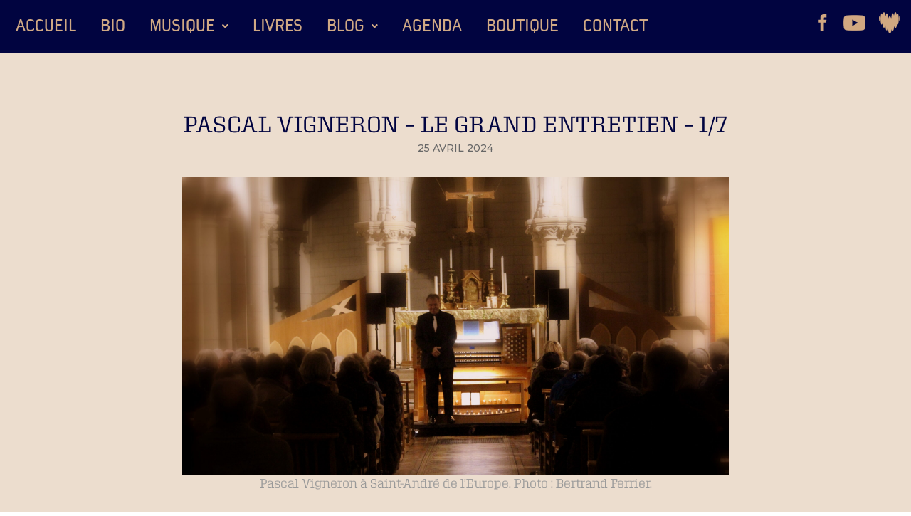

--- FILE ---
content_type: text/html; charset=UTF-8
request_url: https://www.bertrandferrier.fr/pascal-vigneron-le-grand-entretien-1/
body_size: 37819
content:
<!DOCTYPE html>
<html class="html" lang="fr-FR" prefix="og: https://ogp.me/ns#">
<head>
	<meta charset="UTF-8">
	<link rel="profile" href="https://gmpg.org/xfn/11">
	<link rel="stylesheet" href="https://use.typekit.net/kew3nkg.css">
	<meta name="viewport" content="width=device-width, initial-scale=1">
	<!-- This site is optimized with the Yoast SEO plugin v26.8 - https://yoast.com/product/yoast-seo-wordpress/ -->
	<title>Pascal Vigneron - Le grand entretien - 1/7 - Bertrand Ferrier</title>
	<link rel="canonical" href="https://www.bertrandferrier.fr/pascal-vigneron-le-grand-entretien-1/" />
	<meta property="og:locale" content="fr_FR" />
	<meta property="og:type" content="article" />
	<meta property="og:title" content="Pascal Vigneron - Le grand entretien - 1/7 - Bertrand Ferrier" />
	<meta property="og:description" content="&nbsp; Moins tête d&rsquo;affiche que fomenteur d&rsquo;affiches, Pascal Vigneron dénote, étonne et détonne dans le petit Landerneau de l&rsquo;orgue. Musicien poly-instrumentiste, homme de réseaux mais pas de coteries, fidèle en amitiés artistiques mais pas monogame, estimé par quelques-uns des grands noms du métier au premier rang desquels Éric Lebrun, l&rsquo;un des rares interprètes-compositeurs-pédagogues sur qui [&hellip;]" />
	<meta property="og:url" content="https://www.bertrandferrier.fr/pascal-vigneron-le-grand-entretien-1/" />
	<meta property="og:site_name" content="Bertrand Ferrier" />
	<meta property="article:publisher" content="https://www.facebook.com/monsieurferrier/" />
	<meta property="article:published_time" content="2024-04-24T22:00:55+00:00" />
	<meta property="og:image" content="https://www.bertrandferrier.fr/wp-content/uploads/2019/02/IMG_9439-scaled.jpg" />
	<meta name="author" content="Antworks" />
	<meta name="twitter:card" content="summary_large_image" />
	<meta name="twitter:label1" content="Écrit par" />
	<meta name="twitter:data1" content="Antworks" />
	<meta name="twitter:label2" content="Durée de lecture estimée" />
	<meta name="twitter:data2" content="8 minutes" />
	<script type="application/ld+json" class="yoast-schema-graph">{"@context":"https://schema.org","@graph":[{"@type":"Article","@id":"https://www.bertrandferrier.fr/pascal-vigneron-le-grand-entretien-1/#article","isPartOf":{"@id":"https://www.bertrandferrier.fr/pascal-vigneron-le-grand-entretien-1/"},"author":{"name":"Antworks","@id":"https://www.bertrandferrier.fr/#/schema/person/43244b98c98e76605c188b6cb8fe54d2"},"headline":"Pascal Vigneron &#8211; Le grand entretien &#8211; 1/7","datePublished":"2024-04-24T22:00:55+00:00","mainEntityOfPage":{"@id":"https://www.bertrandferrier.fr/pascal-vigneron-le-grand-entretien-1/"},"wordCount":1703,"publisher":{"@id":"https://www.bertrandferrier.fr/#organization"},"image":{"@id":"https://www.bertrandferrier.fr/pascal-vigneron-le-grand-entretien-1/#primaryimage"},"thumbnailUrl":"https://www.bertrandferrier.fr/wp-content/uploads/2019/02/IMG_9439-scaled.jpg","keywords":["Alfred Cortot","Christine Auger","Dimitri Vassilakis","Éric Lebrun","Eugène Foveau","Georges Jouvin","Gwyneth Jones","Ibrahim Maalouf","Jacques Marichal","Johann Sebastian Bach","Luciano Pavarotti","Marcel Pette","Marie-Aude Roux","Maurice André","Michael Spyres","Michel Chapuis","Olivier Messiaen","Pascal Vigneron","Pierre Cochereau","Pierre Moreau","Raymond Sabarich","Roger Delmotte","Toul"],"articleSection":["Les grands entretiens"],"inLanguage":"fr-FR"},{"@type":"WebPage","@id":"https://www.bertrandferrier.fr/pascal-vigneron-le-grand-entretien-1/","url":"https://www.bertrandferrier.fr/pascal-vigneron-le-grand-entretien-1/","name":"Pascal Vigneron - Le grand entretien - 1/7 - Bertrand Ferrier","isPartOf":{"@id":"https://www.bertrandferrier.fr/#website"},"primaryImageOfPage":{"@id":"https://www.bertrandferrier.fr/pascal-vigneron-le-grand-entretien-1/#primaryimage"},"image":{"@id":"https://www.bertrandferrier.fr/pascal-vigneron-le-grand-entretien-1/#primaryimage"},"thumbnailUrl":"https://www.bertrandferrier.fr/wp-content/uploads/2019/02/IMG_9439-scaled.jpg","datePublished":"2024-04-24T22:00:55+00:00","breadcrumb":{"@id":"https://www.bertrandferrier.fr/pascal-vigneron-le-grand-entretien-1/#breadcrumb"},"inLanguage":"fr-FR","potentialAction":[{"@type":"ReadAction","target":["https://www.bertrandferrier.fr/pascal-vigneron-le-grand-entretien-1/"]}]},{"@type":"ImageObject","inLanguage":"fr-FR","@id":"https://www.bertrandferrier.fr/pascal-vigneron-le-grand-entretien-1/#primaryimage","url":"","contentUrl":""},{"@type":"BreadcrumbList","@id":"https://www.bertrandferrier.fr/pascal-vigneron-le-grand-entretien-1/#breadcrumb","itemListElement":[{"@type":"ListItem","position":1,"name":"Accueil","item":"https://www.bertrandferrier.fr/"},{"@type":"ListItem","position":2,"name":"Pascal Vigneron &#8211; Le grand entretien &#8211; 1/7"}]},{"@type":"WebSite","@id":"https://www.bertrandferrier.fr/#website","url":"https://www.bertrandferrier.fr/","name":"Bertrand Ferrier","description":"","publisher":{"@id":"https://www.bertrandferrier.fr/#organization"},"potentialAction":[{"@type":"SearchAction","target":{"@type":"EntryPoint","urlTemplate":"https://www.bertrandferrier.fr/?s={search_term_string}"},"query-input":{"@type":"PropertyValueSpecification","valueRequired":true,"valueName":"search_term_string"}}],"inLanguage":"fr-FR"},{"@type":"Organization","@id":"https://www.bertrandferrier.fr/#organization","name":"Bertrand Ferrier","url":"https://www.bertrandferrier.fr/","logo":{"@type":"ImageObject","inLanguage":"fr-FR","@id":"https://www.bertrandferrier.fr/#/schema/logo/image/","url":"https://www.bertrandferrier.fr/wp-content/uploads/2025/02/logo-2.png","contentUrl":"https://www.bertrandferrier.fr/wp-content/uploads/2025/02/logo-2.png","width":420,"height":420,"caption":"Bertrand Ferrier"},"image":{"@id":"https://www.bertrandferrier.fr/#/schema/logo/image/"},"sameAs":["https://www.facebook.com/monsieurferrier/"]},{"@type":"Person","@id":"https://www.bertrandferrier.fr/#/schema/person/43244b98c98e76605c188b6cb8fe54d2","name":"Antworks","image":{"@type":"ImageObject","inLanguage":"fr-FR","@id":"https://www.bertrandferrier.fr/#/schema/person/image/","url":"https://secure.gravatar.com/avatar/d4dc5f847bc16b259fe50c20a366993ceeab0acdd49fcaa5999b0446f7a8108b?s=96&d=mm&r=g","contentUrl":"https://secure.gravatar.com/avatar/d4dc5f847bc16b259fe50c20a366993ceeab0acdd49fcaa5999b0446f7a8108b?s=96&d=mm&r=g","caption":"Antworks"},"sameAs":["https://www.bertrandferrier.fr"],"url":"https://www.bertrandferrier.fr/author/antworks/"}]}</script>
	<!-- / Yoast SEO plugin. -->



<!-- Optimisation des moteurs de recherche par Rank Math - https://rankmath.com/ -->
<title>Pascal Vigneron - Le grand entretien - 1/7 - Bertrand Ferrier</title>
<meta name="description" content="Moins tête d&#039;affiche que fomenteur d&#039;affiches, Pascal Vigneron dénote, étonne et détonne dans le petit Landerneau de l&#039;orgue. Musicien poly-instrumentiste,"/>
<meta name="robots" content="follow, index, max-snippet:-1, max-video-preview:-1, max-image-preview:large"/>
<link rel="canonical" href="https://www.bertrandferrier.fr/pascal-vigneron-le-grand-entretien-1/" />
<meta property="og:locale" content="fr_FR" />
<meta property="og:type" content="article" />
<meta property="og:title" content="Pascal Vigneron - Le grand entretien - 1/7" />
<meta property="og:description" content="Moins tête d&#039;affiche que fomenteur d&#039;affiches, Pascal Vigneron dénote, étonne et détonne dans le petit Landerneau de l&#039;orgue. Musicien poly-instrumentiste," />
<meta property="og:url" content="https://www.bertrandferrier.fr/pascal-vigneron-le-grand-entretien-1/" />
<meta property="og:site_name" content="Bertrand Ferrier" />
<meta property="article:publisher" content="https://www.facebook.com/monsieurferrier/" />
<meta property="article:tag" content="Alfred Cortot" />
<meta property="article:tag" content="Christine Auger" />
<meta property="article:tag" content="Dimitri Vassilakis" />
<meta property="article:tag" content="Éric Lebrun" />
<meta property="article:tag" content="Eugène Foveau" />
<meta property="article:tag" content="Georges Jouvin" />
<meta property="article:tag" content="Gwyneth Jones" />
<meta property="article:tag" content="Ibrahim Maalouf" />
<meta property="article:tag" content="Jacques Marichal" />
<meta property="article:tag" content="Johann Sebastian Bach" />
<meta property="article:tag" content="Luciano Pavarotti" />
<meta property="article:tag" content="Marcel Pette" />
<meta property="article:tag" content="Marie-Aude Roux" />
<meta property="article:tag" content="Maurice André" />
<meta property="article:tag" content="Michael Spyres" />
<meta property="article:tag" content="Michel Chapuis" />
<meta property="article:tag" content="Olivier Messiaen" />
<meta property="article:tag" content="Pascal Vigneron" />
<meta property="article:tag" content="Pierre Cochereau" />
<meta property="article:tag" content="Pierre Moreau" />
<meta property="article:tag" content="Raymond Sabarich" />
<meta property="article:tag" content="Roger Delmotte" />
<meta property="article:tag" content="Toul" />
<meta property="article:section" content="Les grands entretiens" />
<meta property="og:image" content="https://www.bertrandferrier.fr/wp-content/uploads/2019/02/IMG_9439-scaled.jpg" />
<meta property="og:image:secure_url" content="https://www.bertrandferrier.fr/wp-content/uploads/2019/02/IMG_9439-scaled.jpg" />
<meta property="og:image:alt" content="Pascal Vigneron &#8211; Le grand entretien &#8211; 1/7" />
<meta property="article:published_time" content="2024-04-25T00:00:55+02:00" />
<meta name="twitter:card" content="summary_large_image" />
<meta name="twitter:title" content="Pascal Vigneron - Le grand entretien - 1/7" />
<meta name="twitter:description" content="Moins tête d&#039;affiche que fomenteur d&#039;affiches, Pascal Vigneron dénote, étonne et détonne dans le petit Landerneau de l&#039;orgue. Musicien poly-instrumentiste," />
<meta name="twitter:image" content="https://www.bertrandferrier.fr/wp-content/uploads/2019/02/IMG_9439-scaled.jpg" />
<meta name="twitter:label1" content="Écrit par" />
<meta name="twitter:data1" content="Antworks" />
<meta name="twitter:label2" content="Temps de lecture" />
<meta name="twitter:data2" content="8 minutes" />
<script type="application/ld+json" class="rank-math-schema">{"@context":"https://schema.org","@graph":[{"@type":"Organization","@id":"https://www.bertrandferrier.fr/#organization","name":"Bertrand Ferrier","sameAs":["https://www.facebook.com/monsieurferrier/"],"logo":{"@type":"ImageObject","@id":"https://www.bertrandferrier.fr/#logo","url":"https://www.bertrandferrier.fr/wp-content/uploads/2025/02/logo-2.png","contentUrl":"https://www.bertrandferrier.fr/wp-content/uploads/2025/02/logo-2.png","caption":"Bertrand Ferrier","inLanguage":"fr-FR","width":"420","height":"420"}},{"@type":"WebSite","@id":"https://www.bertrandferrier.fr/#website","url":"https://www.bertrandferrier.fr","name":"Bertrand Ferrier","publisher":{"@id":"https://www.bertrandferrier.fr/#organization"},"inLanguage":"fr-FR"},{"@type":"ImageObject","@id":"https://www.bertrandferrier.fr/wp-content/uploads/2019/02/IMG_9439-scaled.jpg","url":"https://www.bertrandferrier.fr/wp-content/uploads/2019/02/IMG_9439-scaled.jpg","width":"200","height":"200","inLanguage":"fr-FR"},{"@type":"BreadcrumbList","@id":"https://www.bertrandferrier.fr/pascal-vigneron-le-grand-entretien-1/#breadcrumb","itemListElement":[{"@type":"ListItem","position":"1","item":{"@id":"https://www.bertrandferrier.fr","name":"Accueil"}},{"@type":"ListItem","position":"2","item":{"@id":"https://www.bertrandferrier.fr/pascal-vigneron-le-grand-entretien-1/","name":"Pascal Vigneron &#8211; Le grand entretien &#8211; 1/7"}}]},{"@type":"WebPage","@id":"https://www.bertrandferrier.fr/pascal-vigneron-le-grand-entretien-1/#webpage","url":"https://www.bertrandferrier.fr/pascal-vigneron-le-grand-entretien-1/","name":"Pascal Vigneron - Le grand entretien - 1/7","datePublished":"2024-04-25T00:00:55+02:00","dateModified":"2024-04-25T00:00:55+02:00","isPartOf":{"@id":"https://www.bertrandferrier.fr/#website"},"primaryImageOfPage":{"@id":"https://www.bertrandferrier.fr/wp-content/uploads/2019/02/IMG_9439-scaled.jpg"},"inLanguage":"fr-FR","breadcrumb":{"@id":"https://www.bertrandferrier.fr/pascal-vigneron-le-grand-entretien-1/#breadcrumb"}},{"@type":"Person","@id":"https://www.bertrandferrier.fr/author/antworks/","name":"Antworks","url":"https://www.bertrandferrier.fr/author/antworks/","image":{"@type":"ImageObject","@id":"https://secure.gravatar.com/avatar/d4dc5f847bc16b259fe50c20a366993ceeab0acdd49fcaa5999b0446f7a8108b?s=96&amp;d=mm&amp;r=g","url":"https://secure.gravatar.com/avatar/d4dc5f847bc16b259fe50c20a366993ceeab0acdd49fcaa5999b0446f7a8108b?s=96&amp;d=mm&amp;r=g","caption":"Antworks","inLanguage":"fr-FR"},"sameAs":["https://www.bertrandferrier.fr"],"worksFor":{"@id":"https://www.bertrandferrier.fr/#organization"}},{"@type":"BlogPosting","headline":"Pascal Vigneron - Le grand entretien - 1/7","datePublished":"2024-04-25T00:00:55+02:00","dateModified":"2024-04-25T00:00:55+02:00","author":{"@id":"https://www.bertrandferrier.fr/author/antworks/","name":"Antworks"},"publisher":{"@id":"https://www.bertrandferrier.fr/#organization"},"description":"Moins t\u00eate d'affiche que fomenteur d'affiches, Pascal Vigneron d\u00e9note, \u00e9tonne et d\u00e9tonne dans le petit Landerneau de l'orgue. Musicien poly-instrumentiste, homme de r\u00e9seaux mais pas de coteries, fid\u00e8le en amiti\u00e9s artistiques mais pas monogame, estim\u00e9 par quelques-uns des grands noms du m\u00e9tier au premier rang desquels \u00c9ric Lebrun, l'un des rares interpr\u00e8tes-compositeurs-p\u00e9dagogues sur qui m\u00eame les connaisseurs les plus vip\u00e9rins (les connaisseurs, donc) de l'orgue peinent \u00e0 postillonner leur venin, l'\u00e9nergum\u00e8ne rassemble et divise \u00e0 la fois. Sujets inflammables, convictions intimes, petits secrets et brillantes r\u00e9ussites sont au programme de ce grand entretien o\u00f9 seront \u00e9voqu\u00e9s","name":"Pascal Vigneron - Le grand entretien - 1/7","@id":"https://www.bertrandferrier.fr/pascal-vigneron-le-grand-entretien-1/#richSnippet","isPartOf":{"@id":"https://www.bertrandferrier.fr/pascal-vigneron-le-grand-entretien-1/#webpage"},"image":{"@id":"https://www.bertrandferrier.fr/wp-content/uploads/2019/02/IMG_9439-scaled.jpg"},"inLanguage":"fr-FR","mainEntityOfPage":{"@id":"https://www.bertrandferrier.fr/pascal-vigneron-le-grand-entretien-1/#webpage"}}]}</script>
<!-- /Extension Rank Math WordPress SEO -->

<link rel='dns-prefetch' href='//fonts.googleapis.com' />
<link rel="alternate" type="application/rss+xml" title="Bertrand Ferrier &raquo; Flux" href="https://www.bertrandferrier.fr/feed/" />
<link rel="alternate" type="application/rss+xml" title="Bertrand Ferrier &raquo; Flux des commentaires" href="https://www.bertrandferrier.fr/comments/feed/" />
<link rel="alternate" title="oEmbed (JSON)" type="application/json+oembed" href="https://www.bertrandferrier.fr/wp-json/oembed/1.0/embed?url=https%3A%2F%2Fwww.bertrandferrier.fr%2Fpascal-vigneron-le-grand-entretien-1%2F" />
<link rel="alternate" title="oEmbed (XML)" type="text/xml+oembed" href="https://www.bertrandferrier.fr/wp-json/oembed/1.0/embed?url=https%3A%2F%2Fwww.bertrandferrier.fr%2Fpascal-vigneron-le-grand-entretien-1%2F&#038;format=xml" />
		<!-- This site uses the Google Analytics by MonsterInsights plugin v9.11.1 - Using Analytics tracking - https://www.monsterinsights.com/ -->
							<script src="//www.googletagmanager.com/gtag/js?id=G-NE27F6PSEL"  data-cfasync="false" data-wpfc-render="false" async></script>
			<script data-cfasync="false" data-wpfc-render="false">
				var mi_version = '9.11.1';
				var mi_track_user = true;
				var mi_no_track_reason = '';
								var MonsterInsightsDefaultLocations = {"page_location":"https:\/\/www.bertrandferrier.fr\/pascal-vigneron-le-grand-entretien-1\/"};
								if ( typeof MonsterInsightsPrivacyGuardFilter === 'function' ) {
					var MonsterInsightsLocations = (typeof MonsterInsightsExcludeQuery === 'object') ? MonsterInsightsPrivacyGuardFilter( MonsterInsightsExcludeQuery ) : MonsterInsightsPrivacyGuardFilter( MonsterInsightsDefaultLocations );
				} else {
					var MonsterInsightsLocations = (typeof MonsterInsightsExcludeQuery === 'object') ? MonsterInsightsExcludeQuery : MonsterInsightsDefaultLocations;
				}

								var disableStrs = [
										'ga-disable-G-NE27F6PSEL',
									];

				/* Function to detect opted out users */
				function __gtagTrackerIsOptedOut() {
					for (var index = 0; index < disableStrs.length; index++) {
						if (document.cookie.indexOf(disableStrs[index] + '=true') > -1) {
							return true;
						}
					}

					return false;
				}

				/* Disable tracking if the opt-out cookie exists. */
				if (__gtagTrackerIsOptedOut()) {
					for (var index = 0; index < disableStrs.length; index++) {
						window[disableStrs[index]] = true;
					}
				}

				/* Opt-out function */
				function __gtagTrackerOptout() {
					for (var index = 0; index < disableStrs.length; index++) {
						document.cookie = disableStrs[index] + '=true; expires=Thu, 31 Dec 2099 23:59:59 UTC; path=/';
						window[disableStrs[index]] = true;
					}
				}

				if ('undefined' === typeof gaOptout) {
					function gaOptout() {
						__gtagTrackerOptout();
					}
				}
								window.dataLayer = window.dataLayer || [];

				window.MonsterInsightsDualTracker = {
					helpers: {},
					trackers: {},
				};
				if (mi_track_user) {
					function __gtagDataLayer() {
						dataLayer.push(arguments);
					}

					function __gtagTracker(type, name, parameters) {
						if (!parameters) {
							parameters = {};
						}

						if (parameters.send_to) {
							__gtagDataLayer.apply(null, arguments);
							return;
						}

						if (type === 'event') {
														parameters.send_to = monsterinsights_frontend.v4_id;
							var hookName = name;
							if (typeof parameters['event_category'] !== 'undefined') {
								hookName = parameters['event_category'] + ':' + name;
							}

							if (typeof MonsterInsightsDualTracker.trackers[hookName] !== 'undefined') {
								MonsterInsightsDualTracker.trackers[hookName](parameters);
							} else {
								__gtagDataLayer('event', name, parameters);
							}
							
						} else {
							__gtagDataLayer.apply(null, arguments);
						}
					}

					__gtagTracker('js', new Date());
					__gtagTracker('set', {
						'developer_id.dZGIzZG': true,
											});
					if ( MonsterInsightsLocations.page_location ) {
						__gtagTracker('set', MonsterInsightsLocations);
					}
										__gtagTracker('config', 'G-NE27F6PSEL', {"forceSSL":"true","link_attribution":"true"} );
										window.gtag = __gtagTracker;										(function () {
						/* https://developers.google.com/analytics/devguides/collection/analyticsjs/ */
						/* ga and __gaTracker compatibility shim. */
						var noopfn = function () {
							return null;
						};
						var newtracker = function () {
							return new Tracker();
						};
						var Tracker = function () {
							return null;
						};
						var p = Tracker.prototype;
						p.get = noopfn;
						p.set = noopfn;
						p.send = function () {
							var args = Array.prototype.slice.call(arguments);
							args.unshift('send');
							__gaTracker.apply(null, args);
						};
						var __gaTracker = function () {
							var len = arguments.length;
							if (len === 0) {
								return;
							}
							var f = arguments[len - 1];
							if (typeof f !== 'object' || f === null || typeof f.hitCallback !== 'function') {
								if ('send' === arguments[0]) {
									var hitConverted, hitObject = false, action;
									if ('event' === arguments[1]) {
										if ('undefined' !== typeof arguments[3]) {
											hitObject = {
												'eventAction': arguments[3],
												'eventCategory': arguments[2],
												'eventLabel': arguments[4],
												'value': arguments[5] ? arguments[5] : 1,
											}
										}
									}
									if ('pageview' === arguments[1]) {
										if ('undefined' !== typeof arguments[2]) {
											hitObject = {
												'eventAction': 'page_view',
												'page_path': arguments[2],
											}
										}
									}
									if (typeof arguments[2] === 'object') {
										hitObject = arguments[2];
									}
									if (typeof arguments[5] === 'object') {
										Object.assign(hitObject, arguments[5]);
									}
									if ('undefined' !== typeof arguments[1].hitType) {
										hitObject = arguments[1];
										if ('pageview' === hitObject.hitType) {
											hitObject.eventAction = 'page_view';
										}
									}
									if (hitObject) {
										action = 'timing' === arguments[1].hitType ? 'timing_complete' : hitObject.eventAction;
										hitConverted = mapArgs(hitObject);
										__gtagTracker('event', action, hitConverted);
									}
								}
								return;
							}

							function mapArgs(args) {
								var arg, hit = {};
								var gaMap = {
									'eventCategory': 'event_category',
									'eventAction': 'event_action',
									'eventLabel': 'event_label',
									'eventValue': 'event_value',
									'nonInteraction': 'non_interaction',
									'timingCategory': 'event_category',
									'timingVar': 'name',
									'timingValue': 'value',
									'timingLabel': 'event_label',
									'page': 'page_path',
									'location': 'page_location',
									'title': 'page_title',
									'referrer' : 'page_referrer',
								};
								for (arg in args) {
																		if (!(!args.hasOwnProperty(arg) || !gaMap.hasOwnProperty(arg))) {
										hit[gaMap[arg]] = args[arg];
									} else {
										hit[arg] = args[arg];
									}
								}
								return hit;
							}

							try {
								f.hitCallback();
							} catch (ex) {
							}
						};
						__gaTracker.create = newtracker;
						__gaTracker.getByName = newtracker;
						__gaTracker.getAll = function () {
							return [];
						};
						__gaTracker.remove = noopfn;
						__gaTracker.loaded = true;
						window['__gaTracker'] = __gaTracker;
					})();
									} else {
										console.log("");
					(function () {
						function __gtagTracker() {
							return null;
						}

						window['__gtagTracker'] = __gtagTracker;
						window['gtag'] = __gtagTracker;
					})();
									}
			</script>
							<!-- / Google Analytics by MonsterInsights -->
		<style id='wp-img-auto-sizes-contain-inline-css'>
img:is([sizes=auto i],[sizes^="auto," i]){contain-intrinsic-size:3000px 1500px}
/*# sourceURL=wp-img-auto-sizes-contain-inline-css */
</style>
<link rel='stylesheet' id='hfe-widgets-style-css' href='https://www.bertrandferrier.fr/wp-content/plugins/header-footer-elementor/inc/widgets-css/frontend.css?ver=2.8.2' media='all' />
<link rel='stylesheet' id='hfe-woo-product-grid-css' href='https://www.bertrandferrier.fr/wp-content/plugins/header-footer-elementor/inc/widgets-css/woo-products.css?ver=2.8.2' media='all' />
<link rel='stylesheet' id='wp-block-library-css' href='https://www.bertrandferrier.fr/wp-includes/css/dist/block-library/style.min.css?ver=6.9' media='all' />
<style id='wp-block-library-inline-css'>
.has-text-align-justify { text-align: justify; }
/*# sourceURL=wp-block-library-inline-css */
</style>
<style id='wp-block-library-theme-inline-css'>
.wp-block-audio :where(figcaption){color:#555;font-size:13px;text-align:center}.is-dark-theme .wp-block-audio :where(figcaption){color:#ffffffa6}.wp-block-audio{margin:0 0 1em}.wp-block-code{border:1px solid #ccc;border-radius:4px;font-family:Menlo,Consolas,monaco,monospace;padding:.8em 1em}.wp-block-embed :where(figcaption){color:#555;font-size:13px;text-align:center}.is-dark-theme .wp-block-embed :where(figcaption){color:#ffffffa6}.wp-block-embed{margin:0 0 1em}.blocks-gallery-caption{color:#555;font-size:13px;text-align:center}.is-dark-theme .blocks-gallery-caption{color:#ffffffa6}:root :where(.wp-block-image figcaption){color:#555;font-size:13px;text-align:center}.is-dark-theme :root :where(.wp-block-image figcaption){color:#ffffffa6}.wp-block-image{margin:0 0 1em}.wp-block-pullquote{border-bottom:4px solid;border-top:4px solid;color:currentColor;margin-bottom:1.75em}.wp-block-pullquote :where(cite),.wp-block-pullquote :where(footer),.wp-block-pullquote__citation{color:currentColor;font-size:.8125em;font-style:normal;text-transform:uppercase}.wp-block-quote{border-left:.25em solid;margin:0 0 1.75em;padding-left:1em}.wp-block-quote cite,.wp-block-quote footer{color:currentColor;font-size:.8125em;font-style:normal;position:relative}.wp-block-quote:where(.has-text-align-right){border-left:none;border-right:.25em solid;padding-left:0;padding-right:1em}.wp-block-quote:where(.has-text-align-center){border:none;padding-left:0}.wp-block-quote.is-large,.wp-block-quote.is-style-large,.wp-block-quote:where(.is-style-plain){border:none}.wp-block-search .wp-block-search__label{font-weight:700}.wp-block-search__button{border:1px solid #ccc;padding:.375em .625em}:where(.wp-block-group.has-background){padding:1.25em 2.375em}.wp-block-separator.has-css-opacity{opacity:.4}.wp-block-separator{border:none;border-bottom:2px solid;margin-left:auto;margin-right:auto}.wp-block-separator.has-alpha-channel-opacity{opacity:1}.wp-block-separator:not(.is-style-wide):not(.is-style-dots){width:100px}.wp-block-separator.has-background:not(.is-style-dots){border-bottom:none;height:1px}.wp-block-separator.has-background:not(.is-style-wide):not(.is-style-dots){height:2px}.wp-block-table{margin:0 0 1em}.wp-block-table td,.wp-block-table th{word-break:normal}.wp-block-table :where(figcaption){color:#555;font-size:13px;text-align:center}.is-dark-theme .wp-block-table :where(figcaption){color:#ffffffa6}.wp-block-video :where(figcaption){color:#555;font-size:13px;text-align:center}.is-dark-theme .wp-block-video :where(figcaption){color:#ffffffa6}.wp-block-video{margin:0 0 1em}:root :where(.wp-block-template-part.has-background){margin-bottom:0;margin-top:0;padding:1.25em 2.375em}
/*# sourceURL=/wp-includes/css/dist/block-library/theme.min.css */
</style>
<style id='classic-theme-styles-inline-css'>
/*! This file is auto-generated */
.wp-block-button__link{color:#fff;background-color:#32373c;border-radius:9999px;box-shadow:none;text-decoration:none;padding:calc(.667em + 2px) calc(1.333em + 2px);font-size:1.125em}.wp-block-file__button{background:#32373c;color:#fff;text-decoration:none}
/*# sourceURL=/wp-includes/css/classic-themes.min.css */
</style>
<link rel='stylesheet' id='jfpb-justify-editor-style-css' href='https://www.bertrandferrier.fr/wp-content/plugins/justify-for-paragraph-block/editor-style.css?ver=1763312020' media='all' />
<style id='global-styles-inline-css'>
:root{--wp--preset--aspect-ratio--square: 1;--wp--preset--aspect-ratio--4-3: 4/3;--wp--preset--aspect-ratio--3-4: 3/4;--wp--preset--aspect-ratio--3-2: 3/2;--wp--preset--aspect-ratio--2-3: 2/3;--wp--preset--aspect-ratio--16-9: 16/9;--wp--preset--aspect-ratio--9-16: 9/16;--wp--preset--color--black: #000000;--wp--preset--color--cyan-bluish-gray: #abb8c3;--wp--preset--color--white: #ffffff;--wp--preset--color--pale-pink: #f78da7;--wp--preset--color--vivid-red: #cf2e2e;--wp--preset--color--luminous-vivid-orange: #ff6900;--wp--preset--color--luminous-vivid-amber: #fcb900;--wp--preset--color--light-green-cyan: #7bdcb5;--wp--preset--color--vivid-green-cyan: #00d084;--wp--preset--color--pale-cyan-blue: #8ed1fc;--wp--preset--color--vivid-cyan-blue: #0693e3;--wp--preset--color--vivid-purple: #9b51e0;--wp--preset--gradient--vivid-cyan-blue-to-vivid-purple: linear-gradient(135deg,rgb(6,147,227) 0%,rgb(155,81,224) 100%);--wp--preset--gradient--light-green-cyan-to-vivid-green-cyan: linear-gradient(135deg,rgb(122,220,180) 0%,rgb(0,208,130) 100%);--wp--preset--gradient--luminous-vivid-amber-to-luminous-vivid-orange: linear-gradient(135deg,rgb(252,185,0) 0%,rgb(255,105,0) 100%);--wp--preset--gradient--luminous-vivid-orange-to-vivid-red: linear-gradient(135deg,rgb(255,105,0) 0%,rgb(207,46,46) 100%);--wp--preset--gradient--very-light-gray-to-cyan-bluish-gray: linear-gradient(135deg,rgb(238,238,238) 0%,rgb(169,184,195) 100%);--wp--preset--gradient--cool-to-warm-spectrum: linear-gradient(135deg,rgb(74,234,220) 0%,rgb(151,120,209) 20%,rgb(207,42,186) 40%,rgb(238,44,130) 60%,rgb(251,105,98) 80%,rgb(254,248,76) 100%);--wp--preset--gradient--blush-light-purple: linear-gradient(135deg,rgb(255,206,236) 0%,rgb(152,150,240) 100%);--wp--preset--gradient--blush-bordeaux: linear-gradient(135deg,rgb(254,205,165) 0%,rgb(254,45,45) 50%,rgb(107,0,62) 100%);--wp--preset--gradient--luminous-dusk: linear-gradient(135deg,rgb(255,203,112) 0%,rgb(199,81,192) 50%,rgb(65,88,208) 100%);--wp--preset--gradient--pale-ocean: linear-gradient(135deg,rgb(255,245,203) 0%,rgb(182,227,212) 50%,rgb(51,167,181) 100%);--wp--preset--gradient--electric-grass: linear-gradient(135deg,rgb(202,248,128) 0%,rgb(113,206,126) 100%);--wp--preset--gradient--midnight: linear-gradient(135deg,rgb(2,3,129) 0%,rgb(40,116,252) 100%);--wp--preset--font-size--small: 13px;--wp--preset--font-size--medium: 20px;--wp--preset--font-size--large: 36px;--wp--preset--font-size--x-large: 42px;--wp--preset--spacing--20: 0.44rem;--wp--preset--spacing--30: 0.67rem;--wp--preset--spacing--40: 1rem;--wp--preset--spacing--50: 1.5rem;--wp--preset--spacing--60: 2.25rem;--wp--preset--spacing--70: 3.38rem;--wp--preset--spacing--80: 5.06rem;--wp--preset--shadow--natural: 6px 6px 9px rgba(0, 0, 0, 0.2);--wp--preset--shadow--deep: 12px 12px 50px rgba(0, 0, 0, 0.4);--wp--preset--shadow--sharp: 6px 6px 0px rgba(0, 0, 0, 0.2);--wp--preset--shadow--outlined: 6px 6px 0px -3px rgb(255, 255, 255), 6px 6px rgb(0, 0, 0);--wp--preset--shadow--crisp: 6px 6px 0px rgb(0, 0, 0);}:where(.is-layout-flex){gap: 0.5em;}:where(.is-layout-grid){gap: 0.5em;}body .is-layout-flex{display: flex;}.is-layout-flex{flex-wrap: wrap;align-items: center;}.is-layout-flex > :is(*, div){margin: 0;}body .is-layout-grid{display: grid;}.is-layout-grid > :is(*, div){margin: 0;}:where(.wp-block-columns.is-layout-flex){gap: 2em;}:where(.wp-block-columns.is-layout-grid){gap: 2em;}:where(.wp-block-post-template.is-layout-flex){gap: 1.25em;}:where(.wp-block-post-template.is-layout-grid){gap: 1.25em;}.has-black-color{color: var(--wp--preset--color--black) !important;}.has-cyan-bluish-gray-color{color: var(--wp--preset--color--cyan-bluish-gray) !important;}.has-white-color{color: var(--wp--preset--color--white) !important;}.has-pale-pink-color{color: var(--wp--preset--color--pale-pink) !important;}.has-vivid-red-color{color: var(--wp--preset--color--vivid-red) !important;}.has-luminous-vivid-orange-color{color: var(--wp--preset--color--luminous-vivid-orange) !important;}.has-luminous-vivid-amber-color{color: var(--wp--preset--color--luminous-vivid-amber) !important;}.has-light-green-cyan-color{color: var(--wp--preset--color--light-green-cyan) !important;}.has-vivid-green-cyan-color{color: var(--wp--preset--color--vivid-green-cyan) !important;}.has-pale-cyan-blue-color{color: var(--wp--preset--color--pale-cyan-blue) !important;}.has-vivid-cyan-blue-color{color: var(--wp--preset--color--vivid-cyan-blue) !important;}.has-vivid-purple-color{color: var(--wp--preset--color--vivid-purple) !important;}.has-black-background-color{background-color: var(--wp--preset--color--black) !important;}.has-cyan-bluish-gray-background-color{background-color: var(--wp--preset--color--cyan-bluish-gray) !important;}.has-white-background-color{background-color: var(--wp--preset--color--white) !important;}.has-pale-pink-background-color{background-color: var(--wp--preset--color--pale-pink) !important;}.has-vivid-red-background-color{background-color: var(--wp--preset--color--vivid-red) !important;}.has-luminous-vivid-orange-background-color{background-color: var(--wp--preset--color--luminous-vivid-orange) !important;}.has-luminous-vivid-amber-background-color{background-color: var(--wp--preset--color--luminous-vivid-amber) !important;}.has-light-green-cyan-background-color{background-color: var(--wp--preset--color--light-green-cyan) !important;}.has-vivid-green-cyan-background-color{background-color: var(--wp--preset--color--vivid-green-cyan) !important;}.has-pale-cyan-blue-background-color{background-color: var(--wp--preset--color--pale-cyan-blue) !important;}.has-vivid-cyan-blue-background-color{background-color: var(--wp--preset--color--vivid-cyan-blue) !important;}.has-vivid-purple-background-color{background-color: var(--wp--preset--color--vivid-purple) !important;}.has-black-border-color{border-color: var(--wp--preset--color--black) !important;}.has-cyan-bluish-gray-border-color{border-color: var(--wp--preset--color--cyan-bluish-gray) !important;}.has-white-border-color{border-color: var(--wp--preset--color--white) !important;}.has-pale-pink-border-color{border-color: var(--wp--preset--color--pale-pink) !important;}.has-vivid-red-border-color{border-color: var(--wp--preset--color--vivid-red) !important;}.has-luminous-vivid-orange-border-color{border-color: var(--wp--preset--color--luminous-vivid-orange) !important;}.has-luminous-vivid-amber-border-color{border-color: var(--wp--preset--color--luminous-vivid-amber) !important;}.has-light-green-cyan-border-color{border-color: var(--wp--preset--color--light-green-cyan) !important;}.has-vivid-green-cyan-border-color{border-color: var(--wp--preset--color--vivid-green-cyan) !important;}.has-pale-cyan-blue-border-color{border-color: var(--wp--preset--color--pale-cyan-blue) !important;}.has-vivid-cyan-blue-border-color{border-color: var(--wp--preset--color--vivid-cyan-blue) !important;}.has-vivid-purple-border-color{border-color: var(--wp--preset--color--vivid-purple) !important;}.has-vivid-cyan-blue-to-vivid-purple-gradient-background{background: var(--wp--preset--gradient--vivid-cyan-blue-to-vivid-purple) !important;}.has-light-green-cyan-to-vivid-green-cyan-gradient-background{background: var(--wp--preset--gradient--light-green-cyan-to-vivid-green-cyan) !important;}.has-luminous-vivid-amber-to-luminous-vivid-orange-gradient-background{background: var(--wp--preset--gradient--luminous-vivid-amber-to-luminous-vivid-orange) !important;}.has-luminous-vivid-orange-to-vivid-red-gradient-background{background: var(--wp--preset--gradient--luminous-vivid-orange-to-vivid-red) !important;}.has-very-light-gray-to-cyan-bluish-gray-gradient-background{background: var(--wp--preset--gradient--very-light-gray-to-cyan-bluish-gray) !important;}.has-cool-to-warm-spectrum-gradient-background{background: var(--wp--preset--gradient--cool-to-warm-spectrum) !important;}.has-blush-light-purple-gradient-background{background: var(--wp--preset--gradient--blush-light-purple) !important;}.has-blush-bordeaux-gradient-background{background: var(--wp--preset--gradient--blush-bordeaux) !important;}.has-luminous-dusk-gradient-background{background: var(--wp--preset--gradient--luminous-dusk) !important;}.has-pale-ocean-gradient-background{background: var(--wp--preset--gradient--pale-ocean) !important;}.has-electric-grass-gradient-background{background: var(--wp--preset--gradient--electric-grass) !important;}.has-midnight-gradient-background{background: var(--wp--preset--gradient--midnight) !important;}.has-small-font-size{font-size: var(--wp--preset--font-size--small) !important;}.has-medium-font-size{font-size: var(--wp--preset--font-size--medium) !important;}.has-large-font-size{font-size: var(--wp--preset--font-size--large) !important;}.has-x-large-font-size{font-size: var(--wp--preset--font-size--x-large) !important;}
:where(.wp-block-post-template.is-layout-flex){gap: 1.25em;}:where(.wp-block-post-template.is-layout-grid){gap: 1.25em;}
:where(.wp-block-term-template.is-layout-flex){gap: 1.25em;}:where(.wp-block-term-template.is-layout-grid){gap: 1.25em;}
:where(.wp-block-columns.is-layout-flex){gap: 2em;}:where(.wp-block-columns.is-layout-grid){gap: 2em;}
:root :where(.wp-block-pullquote){font-size: 1.5em;line-height: 1.6;}
/*# sourceURL=global-styles-inline-css */
</style>
<link rel='stylesheet' id='contact-form-7-css' href='https://www.bertrandferrier.fr/wp-content/plugins/contact-form-7/includes/css/styles.css?ver=6.1.4' media='all' />
<link rel='stylesheet' id='SFSIPLUSmainCss-css' href='https://www.bertrandferrier.fr/wp-content/plugins/ultimate-social-media-plus/css/sfsi-style.css?ver=3.7.1' media='all' />
<style id='woocommerce-inline-inline-css'>
.woocommerce form .form-row .required { visibility: visible; }
/*# sourceURL=woocommerce-inline-inline-css */
</style>
<link rel='stylesheet' id='hfe-style-css' href='https://www.bertrandferrier.fr/wp-content/plugins/header-footer-elementor/assets/css/header-footer-elementor.css?ver=2.8.2' media='all' />
<link rel='stylesheet' id='elementor-frontend-css' href='https://www.bertrandferrier.fr/wp-content/uploads/elementor/css/custom-frontend.min.css?ver=1769198980' media='all' />
<link rel='stylesheet' id='elementor-post-7-css' href='https://www.bertrandferrier.fr/wp-content/uploads/elementor/css/post-7.css?ver=1769198978' media='all' />
<link rel='stylesheet' id='eael-general-css' href='https://www.bertrandferrier.fr/wp-content/plugins/essential-addons-for-elementor-lite/assets/front-end/css/view/general.min.css?ver=6.5.8' media='all' />
<link rel='stylesheet' id='eael-35288-css' href='https://www.bertrandferrier.fr/wp-content/uploads/essential-addons-elementor/eael-35288.css?ver=1714003255' media='all' />
<link rel='stylesheet' id='elementor-post-35288-css' href='https://www.bertrandferrier.fr/wp-content/uploads/elementor/css/post-35288.css?ver=1769198978' media='all' />
<link rel='stylesheet' id='oceanwp-style-css' href='https://www.bertrandferrier.fr/wp-content/themes/oceanwp/assets/css/style.min.css?ver=1.0' media='all' />
<link rel='stylesheet' id='child-style-css' href='https://www.bertrandferrier.fr/wp-content/themes/oceanwp-enfant/style.css?ver=6.9' media='all' />
<link rel='stylesheet' id='oceanwp-woo-mini-cart-css' href='https://www.bertrandferrier.fr/wp-content/themes/oceanwp/assets/css/woo/woo-mini-cart.min.css?ver=6.9' media='all' />
<link rel='stylesheet' id='font-awesome-css' href='https://www.bertrandferrier.fr/wp-content/themes/oceanwp/assets/fonts/fontawesome/css/all.min.css?ver=6.7.2' media='all' />
<link rel='stylesheet' id='simple-line-icons-css' href='https://www.bertrandferrier.fr/wp-content/themes/oceanwp/assets/css/third/simple-line-icons.min.css?ver=2.4.0' media='all' />
<link rel='stylesheet' id='oceanwp-google-font-montserrat-css' href='//fonts.googleapis.com/css?family=Montserrat%3A100%2C200%2C300%2C400%2C500%2C600%2C700%2C800%2C900%2C100i%2C200i%2C300i%2C400i%2C500i%2C600i%2C700i%2C800i%2C900i&#038;subset=latin&#038;display=swap&#038;ver=6.9' media='all' />
<link rel='stylesheet' id='oceanwp-google-font-playfair-display-css' href='//fonts.googleapis.com/css?family=Playfair+Display%3A100%2C200%2C300%2C400%2C500%2C600%2C700%2C800%2C900%2C100i%2C200i%2C300i%2C400i%2C500i%2C600i%2C700i%2C800i%2C900i&#038;subset=latin&#038;display=swap&#038;ver=6.9' media='all' />
<link rel='stylesheet' id='hfe-elementor-icons-css' href='https://www.bertrandferrier.fr/wp-content/plugins/elementor/assets/lib/eicons/css/elementor-icons.min.css?ver=5.34.0' media='all' />
<link rel='stylesheet' id='hfe-icons-list-css' href='https://www.bertrandferrier.fr/wp-content/plugins/elementor/assets/css/widget-icon-list.min.css?ver=3.24.3' media='all' />
<link rel='stylesheet' id='hfe-social-icons-css' href='https://www.bertrandferrier.fr/wp-content/plugins/elementor/assets/css/widget-social-icons.min.css?ver=3.24.0' media='all' />
<link rel='stylesheet' id='hfe-social-share-icons-brands-css' href='https://www.bertrandferrier.fr/wp-content/plugins/elementor/assets/lib/font-awesome/css/brands.css?ver=5.15.3' media='all' />
<link rel='stylesheet' id='hfe-social-share-icons-fontawesome-css' href='https://www.bertrandferrier.fr/wp-content/plugins/elementor/assets/lib/font-awesome/css/fontawesome.css?ver=5.15.3' media='all' />
<link rel='stylesheet' id='hfe-nav-menu-icons-css' href='https://www.bertrandferrier.fr/wp-content/plugins/elementor/assets/lib/font-awesome/css/solid.css?ver=5.15.3' media='all' />
<link rel='stylesheet' id='oceanwp-woocommerce-css' href='https://www.bertrandferrier.fr/wp-content/themes/oceanwp/assets/css/woo/woocommerce.min.css?ver=6.9' media='all' />
<link rel='stylesheet' id='oceanwp-woo-star-font-css' href='https://www.bertrandferrier.fr/wp-content/themes/oceanwp/assets/css/woo/woo-star-font.min.css?ver=6.9' media='all' />
<link rel='stylesheet' id='elementor-gf-local-roboto-css' href='https://www.bertrandferrier.fr/wp-content/uploads/elementor/google-fonts/css/roboto.css?ver=1746006765' media='all' />
<link rel='stylesheet' id='elementor-gf-local-robotoslab-css' href='https://www.bertrandferrier.fr/wp-content/uploads/elementor/google-fonts/css/robotoslab.css?ver=1746006767' media='all' />
<script src="https://www.bertrandferrier.fr/wp-content/plugins/google-analytics-for-wordpress/assets/js/frontend-gtag.min.js?ver=9.11.1" id="monsterinsights-frontend-script-js" async data-wp-strategy="async"></script>
<script data-cfasync="false" data-wpfc-render="false" id='monsterinsights-frontend-script-js-extra'>var monsterinsights_frontend = {"js_events_tracking":"true","download_extensions":"doc,pdf,ppt,zip,xls,docx,pptx,xlsx","inbound_paths":"[{\"path\":\"\\\/go\\\/\",\"label\":\"affiliate\"},{\"path\":\"\\\/recommend\\\/\",\"label\":\"affiliate\"}]","home_url":"https:\/\/www.bertrandferrier.fr","hash_tracking":"false","v4_id":"G-NE27F6PSEL"};</script>
<script src="https://www.bertrandferrier.fr/wp-includes/js/jquery/jquery.min.js?ver=3.7.1" id="jquery-core-js"></script>
<script src="https://www.bertrandferrier.fr/wp-includes/js/jquery/jquery-migrate.min.js?ver=3.4.1" id="jquery-migrate-js"></script>
<script id="jquery-js-after">
!function($){"use strict";$(document).ready(function(){$(this).scrollTop()>100&&$(".hfe-scroll-to-top-wrap").removeClass("hfe-scroll-to-top-hide"),$(window).scroll(function(){$(this).scrollTop()<100?$(".hfe-scroll-to-top-wrap").fadeOut(300):$(".hfe-scroll-to-top-wrap").fadeIn(300)}),$(".hfe-scroll-to-top-wrap").on("click",function(){$("html, body").animate({scrollTop:0},300);return!1})})}(jQuery);
!function($){'use strict';$(document).ready(function(){var bar=$('.hfe-reading-progress-bar');if(!bar.length)return;$(window).on('scroll',function(){var s=$(window).scrollTop(),d=$(document).height()-$(window).height(),p=d? s/d*100:0;bar.css('width',p+'%')});});}(jQuery);
//# sourceURL=jquery-js-after
</script>
<script src="https://www.bertrandferrier.fr/wp-content/plugins/woocommerce/assets/js/jquery-blockui/jquery.blockUI.min.js?ver=2.7.0-wc.10.4.3" id="wc-jquery-blockui-js" defer data-wp-strategy="defer"></script>
<script id="wc-add-to-cart-js-extra">
var wc_add_to_cart_params = {"ajax_url":"/wp-admin/admin-ajax.php","wc_ajax_url":"/?wc-ajax=%%endpoint%%","i18n_view_cart":"Voir le panier","cart_url":"https://www.bertrandferrier.fr/panier/","is_cart":"","cart_redirect_after_add":"no"};
//# sourceURL=wc-add-to-cart-js-extra
</script>
<script src="https://www.bertrandferrier.fr/wp-content/plugins/woocommerce/assets/js/frontend/add-to-cart.min.js?ver=10.4.3" id="wc-add-to-cart-js" defer data-wp-strategy="defer"></script>
<script src="https://www.bertrandferrier.fr/wp-content/plugins/woocommerce/assets/js/js-cookie/js.cookie.min.js?ver=2.1.4-wc.10.4.3" id="wc-js-cookie-js" defer data-wp-strategy="defer"></script>
<script id="woocommerce-js-extra">
var woocommerce_params = {"ajax_url":"/wp-admin/admin-ajax.php","wc_ajax_url":"/?wc-ajax=%%endpoint%%","i18n_password_show":"Afficher le mot de passe","i18n_password_hide":"Masquer le mot de passe"};
//# sourceURL=woocommerce-js-extra
</script>
<script src="https://www.bertrandferrier.fr/wp-content/plugins/woocommerce/assets/js/frontend/woocommerce.min.js?ver=10.4.3" id="woocommerce-js" defer data-wp-strategy="defer"></script>
<script id="custom_js-js-extra">
var ajaxurl = "https://www.bertrandferrier.fr/wp-admin/admin-ajax.php";
//# sourceURL=custom_js-js-extra
</script>
<script src="https://www.bertrandferrier.fr/wp-content/themes/oceanwp-enfant/js/script.js?ver=1.0.0" id="custom_js-js"></script>
<script id="wc-cart-fragments-js-extra">
var wc_cart_fragments_params = {"ajax_url":"/wp-admin/admin-ajax.php","wc_ajax_url":"/?wc-ajax=%%endpoint%%","cart_hash_key":"wc_cart_hash_10ff1b2eb0d2bcf23c43708f97763a62","fragment_name":"wc_fragments_10ff1b2eb0d2bcf23c43708f97763a62","request_timeout":"5000"};
//# sourceURL=wc-cart-fragments-js-extra
</script>
<script src="https://www.bertrandferrier.fr/wp-content/plugins/woocommerce/assets/js/frontend/cart-fragments.min.js?ver=10.4.3" id="wc-cart-fragments-js" defer data-wp-strategy="defer"></script>
<link rel="https://api.w.org/" href="https://www.bertrandferrier.fr/wp-json/" /><link rel="alternate" title="JSON" type="application/json" href="https://www.bertrandferrier.fr/wp-json/wp/v2/posts/32436" /><link rel="EditURI" type="application/rsd+xml" title="RSD" href="https://www.bertrandferrier.fr/xmlrpc.php?rsd" />
<meta name="generator" content="WordPress 6.9" />
<link rel='shortlink' href='https://www.bertrandferrier.fr/?p=32436' />
	<script>
		window.addEventListener("sfsi_plus_functions_loaded", function() {
			var body = document.getElementsByTagName('body')[0];
			// console.log(body);
			body.classList.add("sfsi_plus_3.53");
		})
		// window.addEventListener('sfsi_plus_functions_loaded',function(e) {
		// 	jQuery("body").addClass("sfsi_plus_3.53")
		// });
		jQuery(document).ready(function(e) {
			jQuery("body").addClass("sfsi_plus_3.53")
		});

		function sfsi_plus_processfurther(ref) {
			var feed_id = '[base64]';
			var feedtype = 8;
			var email = jQuery(ref).find('input[name="email"]').val();
			var filter = /^(([^<>()[\]\\.,;:\s@\"]+(\.[^<>()[\]\\.,;:\s@\"]+)*)|(\".+\"))@((\[[0-9]{1,3}\.[0-9]{1,3}\.[0-9]{1,3}\.[0-9]{1,3}\])|(([a-zA-Z\-0-9]+\.)+[a-zA-Z]{2,}))$/;
			if ((email != "Enter your email") && (filter.test(email))) {
				if (feedtype == "8") {
					var url = "https://api.follow.it/subscription-form/" + feed_id + "/" + feedtype;
					window.open(url, "popupwindow", "scrollbars=yes,width=1080,height=760");
					return true;
				}
			} else {
				alert("Please enter email address");
				jQuery(ref).find('input[name="email"]').focus();
				return false;
			}
		}
	</script>
	<style>
		.sfsi_plus_subscribe_Popinner {
			width: 100% !important;
			height: auto !important;
			border: 1px solid #b5b5b5 !important;
			padding: 18px 0px !important;
			background-color: #ffffff !important;
		}

		.sfsi_plus_subscribe_Popinner form {
			margin: 0 20px !important;
		}

		.sfsi_plus_subscribe_Popinner h5 {
			font-family: Helvetica,Arial,sans-serif !important;

			font-weight: bold !important;
			color: #000000 !important;
			font-size: 16px !important;
			text-align: center !important;
			margin: 0 0 10px !important;
			padding: 0 !important;
		}

		.sfsi_plus_subscription_form_field {
			margin: 5px 0 !important;
			width: 100% !important;
			display: inline-flex;
			display: -webkit-inline-flex;
		}

		.sfsi_plus_subscription_form_field input {
			width: 100% !important;
			padding: 10px 0px !important;
		}

		.sfsi_plus_subscribe_Popinner input[type=email] {
			font-family: Helvetica,Arial,sans-serif !important;

			font-style: normal !important;
			color: #000000 !important;
			font-size: 14px !important;
			text-align: center !important;
		}

		.sfsi_plus_subscribe_Popinner input[type=email]::-webkit-input-placeholder {
			font-family: Helvetica,Arial,sans-serif !important;

			font-style: normal !important;
			color: #000000 !important;
			font-size: 14px !important;
			text-align: center !important;
		}

		.sfsi_plus_subscribe_Popinner input[type=email]:-moz-placeholder {
			/* Firefox 18- */
			font-family: Helvetica,Arial,sans-serif !important;

			font-style: normal !important;
			color: #000000 !important;
			font-size: 14px !important;
			text-align: center !important;
		}

		.sfsi_plus_subscribe_Popinner input[type=email]::-moz-placeholder {
			/* Firefox 19+ */
			font-family: Helvetica,Arial,sans-serif !important;

			font-style: normal !important;
			color: #000000 !important;
			font-size: 14px !important;
			text-align: center !important;
		}

		.sfsi_plus_subscribe_Popinner input[type=email]:-ms-input-placeholder {
			font-family: Helvetica,Arial,sans-serif !important;

			font-style: normal !important;
			color: #000000 !important;
			font-size: 14px !important;
			text-align: center !important;
		}

		.sfsi_plus_subscribe_Popinner input[type=submit] {
			font-family: Helvetica,Arial,sans-serif !important;

			font-weight: bold !important;
			color: #000000 !important;
			font-size: 16px !important;
			text-align: center !important;
			background-color: #dedede !important;
		}
	</style>
	<meta name="follow.[base64]" content="7FDhFyfSxg3Nn7uvpjQc"/>	<noscript><style>.woocommerce-product-gallery{ opacity: 1 !important; }</style></noscript>
	<meta name="generator" content="Elementor 3.34.2; features: e_font_icon_svg, additional_custom_breakpoints; settings: css_print_method-external, google_font-enabled, font_display-swap">
			<style>
				.e-con.e-parent:nth-of-type(n+4):not(.e-lazyloaded):not(.e-no-lazyload),
				.e-con.e-parent:nth-of-type(n+4):not(.e-lazyloaded):not(.e-no-lazyload) * {
					background-image: none !important;
				}
				@media screen and (max-height: 1024px) {
					.e-con.e-parent:nth-of-type(n+3):not(.e-lazyloaded):not(.e-no-lazyload),
					.e-con.e-parent:nth-of-type(n+3):not(.e-lazyloaded):not(.e-no-lazyload) * {
						background-image: none !important;
					}
				}
				@media screen and (max-height: 640px) {
					.e-con.e-parent:nth-of-type(n+2):not(.e-lazyloaded):not(.e-no-lazyload),
					.e-con.e-parent:nth-of-type(n+2):not(.e-lazyloaded):not(.e-no-lazyload) * {
						background-image: none !important;
					}
				}
			</style>
			<link rel="icon" href="https://www.bertrandferrier.fr/wp-content/uploads/2025/02/cropped-logo-2-32x32.png" sizes="32x32" />
<link rel="icon" href="https://www.bertrandferrier.fr/wp-content/uploads/2025/02/cropped-logo-2-192x192.png" sizes="192x192" />
<link rel="apple-touch-icon" href="https://www.bertrandferrier.fr/wp-content/uploads/2025/02/cropped-logo-2-180x180.png" />
<meta name="msapplication-TileImage" content="https://www.bertrandferrier.fr/wp-content/uploads/2025/02/cropped-logo-2-270x270.png" />
<!-- OceanWP CSS -->
<style type="text/css">
/* Colors */.woocommerce-MyAccount-navigation ul li a:before,.woocommerce-checkout .woocommerce-info a,.woocommerce-checkout #payment ul.payment_methods .wc_payment_method>input[type=radio]:first-child:checked+label:before,.woocommerce-checkout #payment .payment_method_paypal .about_paypal,.woocommerce ul.products li.product li.category a:hover,.woocommerce ul.products li.product .button:hover,.woocommerce ul.products li.product .product-inner .added_to_cart:hover,.product_meta .posted_in a:hover,.product_meta .tagged_as a:hover,.woocommerce div.product .woocommerce-tabs ul.tabs li a:hover,.woocommerce div.product .woocommerce-tabs ul.tabs li.active a,.woocommerce .oceanwp-grid-list a.active,.woocommerce .oceanwp-grid-list a:hover,.woocommerce .oceanwp-off-canvas-filter:hover,.widget_shopping_cart ul.cart_list li .owp-grid-wrap .owp-grid a.remove:hover,.widget_product_categories li a:hover ~ .count,.widget_layered_nav li a:hover ~ .count,.woocommerce ul.products li.product:not(.product-category) .woo-entry-buttons li a:hover,a:hover,a.light:hover,.theme-heading .text::before,.theme-heading .text::after,#top-bar-content >a:hover,#top-bar-social li.oceanwp-email a:hover,#site-navigation-wrap .dropdown-menu >li >a:hover,#site-header.medium-header #medium-searchform button:hover,.oceanwp-mobile-menu-icon a:hover,.blog-entry.post .blog-entry-header .entry-title a:hover,.blog-entry.post .blog-entry-readmore a:hover,.blog-entry.thumbnail-entry .blog-entry-category a,ul.meta li a:hover,.dropcap,.single nav.post-navigation .nav-links .title,body .related-post-title a:hover,body #wp-calendar caption,body .contact-info-widget.default i,body .contact-info-widget.big-icons i,body .custom-links-widget .oceanwp-custom-links li a:hover,body .custom-links-widget .oceanwp-custom-links li a:hover:before,body .posts-thumbnails-widget li a:hover,body .social-widget li.oceanwp-email a:hover,.comment-author .comment-meta .comment-reply-link,#respond #cancel-comment-reply-link:hover,#footer-widgets .footer-box a:hover,#footer-bottom a:hover,#footer-bottom #footer-bottom-menu a:hover,.sidr a:hover,.sidr-class-dropdown-toggle:hover,.sidr-class-menu-item-has-children.active >a,.sidr-class-menu-item-has-children.active >a >.sidr-class-dropdown-toggle,input[type=checkbox]:checked:before{color:#d0a984}.woocommerce .oceanwp-grid-list a.active .owp-icon use,.woocommerce .oceanwp-grid-list a:hover .owp-icon use,.single nav.post-navigation .nav-links .title .owp-icon use,.blog-entry.post .blog-entry-readmore a:hover .owp-icon use,body .contact-info-widget.default .owp-icon use,body .contact-info-widget.big-icons .owp-icon use{stroke:#d0a984}.woocommerce div.product div.images .open-image,.wcmenucart-details.count,.woocommerce-message a,.woocommerce-error a,.woocommerce-info a,.woocommerce .widget_price_filter .ui-slider .ui-slider-handle,.woocommerce .widget_price_filter .ui-slider .ui-slider-range,.owp-product-nav li a.owp-nav-link:hover,.woocommerce div.product.owp-tabs-layout-vertical .woocommerce-tabs ul.tabs li a:after,.woocommerce .widget_product_categories li.current-cat >a ~ .count,.woocommerce .widget_product_categories li.current-cat >a:before,.woocommerce .widget_layered_nav li.chosen a ~ .count,.woocommerce .widget_layered_nav li.chosen a:before,#owp-checkout-timeline .active .timeline-wrapper,.bag-style:hover .wcmenucart-cart-icon .wcmenucart-count,.show-cart .wcmenucart-cart-icon .wcmenucart-count,.woocommerce ul.products li.product:not(.product-category) .image-wrap .button,input[type="button"],input[type="reset"],input[type="submit"],button[type="submit"],.button,#site-navigation-wrap .dropdown-menu >li.btn >a >span,.thumbnail:hover i,.thumbnail:hover .link-post-svg-icon,.post-quote-content,.omw-modal .omw-close-modal,body .contact-info-widget.big-icons li:hover i,body .contact-info-widget.big-icons li:hover .owp-icon,body div.wpforms-container-full .wpforms-form input[type=submit],body div.wpforms-container-full .wpforms-form button[type=submit],body div.wpforms-container-full .wpforms-form .wpforms-page-button,.woocommerce-cart .wp-element-button,.woocommerce-checkout .wp-element-button,.wp-block-button__link{background-color:#d0a984}.current-shop-items-dropdown{border-top-color:#d0a984}.woocommerce div.product .woocommerce-tabs ul.tabs li.active a{border-bottom-color:#d0a984}.wcmenucart-details.count:before{border-color:#d0a984}.woocommerce ul.products li.product .button:hover{border-color:#d0a984}.woocommerce ul.products li.product .product-inner .added_to_cart:hover{border-color:#d0a984}.woocommerce div.product .woocommerce-tabs ul.tabs li.active a{border-color:#d0a984}.woocommerce .oceanwp-grid-list a.active{border-color:#d0a984}.woocommerce .oceanwp-grid-list a:hover{border-color:#d0a984}.woocommerce .oceanwp-off-canvas-filter:hover{border-color:#d0a984}.owp-product-nav li a.owp-nav-link:hover{border-color:#d0a984}.widget_shopping_cart_content .buttons .button:first-child:hover{border-color:#d0a984}.widget_shopping_cart ul.cart_list li .owp-grid-wrap .owp-grid a.remove:hover{border-color:#d0a984}.widget_product_categories li a:hover ~ .count{border-color:#d0a984}.woocommerce .widget_product_categories li.current-cat >a ~ .count{border-color:#d0a984}.woocommerce .widget_product_categories li.current-cat >a:before{border-color:#d0a984}.widget_layered_nav li a:hover ~ .count{border-color:#d0a984}.woocommerce .widget_layered_nav li.chosen a ~ .count{border-color:#d0a984}.woocommerce .widget_layered_nav li.chosen a:before{border-color:#d0a984}#owp-checkout-timeline.arrow .active .timeline-wrapper:before{border-top-color:#d0a984;border-bottom-color:#d0a984}#owp-checkout-timeline.arrow .active .timeline-wrapper:after{border-left-color:#d0a984;border-right-color:#d0a984}.bag-style:hover .wcmenucart-cart-icon .wcmenucart-count{border-color:#d0a984}.bag-style:hover .wcmenucart-cart-icon .wcmenucart-count:after{border-color:#d0a984}.show-cart .wcmenucart-cart-icon .wcmenucart-count{border-color:#d0a984}.show-cart .wcmenucart-cart-icon .wcmenucart-count:after{border-color:#d0a984}.woocommerce ul.products li.product:not(.product-category) .woo-product-gallery .active a{border-color:#d0a984}.woocommerce ul.products li.product:not(.product-category) .woo-product-gallery a:hover{border-color:#d0a984}.widget-title{border-color:#d0a984}blockquote{border-color:#d0a984}.wp-block-quote{border-color:#d0a984}#searchform-dropdown{border-color:#d0a984}.dropdown-menu .sub-menu{border-color:#d0a984}.blog-entry.large-entry .blog-entry-readmore a:hover{border-color:#d0a984}.oceanwp-newsletter-form-wrap input[type="email"]:focus{border-color:#d0a984}.social-widget li.oceanwp-email a:hover{border-color:#d0a984}#respond #cancel-comment-reply-link:hover{border-color:#d0a984}body .contact-info-widget.big-icons li:hover i{border-color:#d0a984}body .contact-info-widget.big-icons li:hover .owp-icon{border-color:#d0a984}#footer-widgets .oceanwp-newsletter-form-wrap input[type="email"]:focus{border-color:#d0a984}.woocommerce div.product div.images .open-image:hover,.woocommerce-error a:hover,.woocommerce-info a:hover,.woocommerce-message a:hover,.woocommerce-message a:focus,.woocommerce .button:focus,.woocommerce ul.products li.product:not(.product-category) .image-wrap .button:hover,input[type="button"]:hover,input[type="reset"]:hover,input[type="submit"]:hover,button[type="submit"]:hover,input[type="button"]:focus,input[type="reset"]:focus,input[type="submit"]:focus,button[type="submit"]:focus,.button:hover,.button:focus,#site-navigation-wrap .dropdown-menu >li.btn >a:hover >span,.post-quote-author,.omw-modal .omw-close-modal:hover,body div.wpforms-container-full .wpforms-form input[type=submit]:hover,body div.wpforms-container-full .wpforms-form button[type=submit]:hover,body div.wpforms-container-full .wpforms-form .wpforms-page-button:hover,.woocommerce-cart .wp-element-button:hover,.woocommerce-checkout .wp-element-button:hover,.wp-block-button__link:hover{background-color:#d0a984}a{color:#d0a989}a .owp-icon use{stroke:#d0a989}a:hover{color:#d0a989}a:hover .owp-icon use{stroke:#d0a989}body .theme-button,body input[type="submit"],body button[type="submit"],body button,body .button,body div.wpforms-container-full .wpforms-form input[type=submit],body div.wpforms-container-full .wpforms-form button[type=submit],body div.wpforms-container-full .wpforms-form .wpforms-page-button,.woocommerce-cart .wp-element-button,.woocommerce-checkout .wp-element-button,.wp-block-button__link{border-color:#ffffff}body .theme-button:hover,body input[type="submit"]:hover,body button[type="submit"]:hover,body button:hover,body .button:hover,body div.wpforms-container-full .wpforms-form input[type=submit]:hover,body div.wpforms-container-full .wpforms-form input[type=submit]:active,body div.wpforms-container-full .wpforms-form button[type=submit]:hover,body div.wpforms-container-full .wpforms-form button[type=submit]:active,body div.wpforms-container-full .wpforms-form .wpforms-page-button:hover,body div.wpforms-container-full .wpforms-form .wpforms-page-button:active,.woocommerce-cart .wp-element-button:hover,.woocommerce-checkout .wp-element-button:hover,.wp-block-button__link:hover{border-color:#ffffff}body{color:#f0f0f0}h1{color:#d0a984}h2{color:#000000}h3{color:#000000}/* OceanWP Style Settings CSS */.theme-button,input[type="submit"],button[type="submit"],button,.button,body div.wpforms-container-full .wpforms-form input[type=submit],body div.wpforms-container-full .wpforms-form button[type=submit],body div.wpforms-container-full .wpforms-form .wpforms-page-button{border-style:solid}.theme-button,input[type="submit"],button[type="submit"],button,.button,body div.wpforms-container-full .wpforms-form input[type=submit],body div.wpforms-container-full .wpforms-form button[type=submit],body div.wpforms-container-full .wpforms-form .wpforms-page-button{border-width:1px}form input[type="text"],form input[type="password"],form input[type="email"],form input[type="url"],form input[type="date"],form input[type="month"],form input[type="time"],form input[type="datetime"],form input[type="datetime-local"],form input[type="week"],form input[type="number"],form input[type="search"],form input[type="tel"],form input[type="color"],form select,form textarea,.woocommerce .woocommerce-checkout .select2-container--default .select2-selection--single{border-style:solid}body div.wpforms-container-full .wpforms-form input[type=date],body div.wpforms-container-full .wpforms-form input[type=datetime],body div.wpforms-container-full .wpforms-form input[type=datetime-local],body div.wpforms-container-full .wpforms-form input[type=email],body div.wpforms-container-full .wpforms-form input[type=month],body div.wpforms-container-full .wpforms-form input[type=number],body div.wpforms-container-full .wpforms-form input[type=password],body div.wpforms-container-full .wpforms-form input[type=range],body div.wpforms-container-full .wpforms-form input[type=search],body div.wpforms-container-full .wpforms-form input[type=tel],body div.wpforms-container-full .wpforms-form input[type=text],body div.wpforms-container-full .wpforms-form input[type=time],body div.wpforms-container-full .wpforms-form input[type=url],body div.wpforms-container-full .wpforms-form input[type=week],body div.wpforms-container-full .wpforms-form select,body div.wpforms-container-full .wpforms-form textarea{border-style:solid}form input[type="text"],form input[type="password"],form input[type="email"],form input[type="url"],form input[type="date"],form input[type="month"],form input[type="time"],form input[type="datetime"],form input[type="datetime-local"],form input[type="week"],form input[type="number"],form input[type="search"],form input[type="tel"],form input[type="color"],form select,form textarea{border-radius:3px}body div.wpforms-container-full .wpforms-form input[type=date],body div.wpforms-container-full .wpforms-form input[type=datetime],body div.wpforms-container-full .wpforms-form input[type=datetime-local],body div.wpforms-container-full .wpforms-form input[type=email],body div.wpforms-container-full .wpforms-form input[type=month],body div.wpforms-container-full .wpforms-form input[type=number],body div.wpforms-container-full .wpforms-form input[type=password],body div.wpforms-container-full .wpforms-form input[type=range],body div.wpforms-container-full .wpforms-form input[type=search],body div.wpforms-container-full .wpforms-form input[type=tel],body div.wpforms-container-full .wpforms-form input[type=text],body div.wpforms-container-full .wpforms-form input[type=time],body div.wpforms-container-full .wpforms-form input[type=url],body div.wpforms-container-full .wpforms-form input[type=week],body div.wpforms-container-full .wpforms-form select,body div.wpforms-container-full .wpforms-form textarea{border-radius:3px}#scroll-top{background-color:#cfac786b}#scroll-top:hover{background-color:#ceab77}/* Header */#site-header-inner{padding:10px 40px 10px 40px}@media (max-width:768px){#site-header-inner{padding:0 40px 0 20px}}@media (max-width:480px){#site-header-inner{padding:0 0 0 10px}}#site-header,.has-transparent-header .is-sticky #site-header,.has-vh-transparent .is-sticky #site-header.vertical-header,#searchform-header-replace{background-color:#010440}#site-header.has-header-media .overlay-header-media{background-color:rgba(0,0,0,0.5)}#site-header{border-color:#e8b7a1}#site-logo #site-logo-inner a img,#site-header.center-header #site-navigation-wrap .middle-site-logo a img{max-width:90px}@media (max-width:480px){#site-logo #site-logo-inner a img,#site-header.center-header #site-navigation-wrap .middle-site-logo a img{max-width:70px}}.effect-one #site-navigation-wrap .dropdown-menu >li >a.menu-link >span:after,.effect-three #site-navigation-wrap .dropdown-menu >li >a.menu-link >span:after,.effect-five #site-navigation-wrap .dropdown-menu >li >a.menu-link >span:before,.effect-five #site-navigation-wrap .dropdown-menu >li >a.menu-link >span:after,.effect-nine #site-navigation-wrap .dropdown-menu >li >a.menu-link >span:before,.effect-nine #site-navigation-wrap .dropdown-menu >li >a.menu-link >span:after{background-color:#ceab77}.effect-four #site-navigation-wrap .dropdown-menu >li >a.menu-link >span:before,.effect-four #site-navigation-wrap .dropdown-menu >li >a.menu-link >span:after,.effect-seven #site-navigation-wrap .dropdown-menu >li >a.menu-link:hover >span:after,.effect-seven #site-navigation-wrap .dropdown-menu >li.sfHover >a.menu-link >span:after{color:#ceab77}.effect-seven #site-navigation-wrap .dropdown-menu >li >a.menu-link:hover >span:after,.effect-seven #site-navigation-wrap .dropdown-menu >li.sfHover >a.menu-link >span:after{text-shadow:10px 0 #ceab77,-10px 0 #ceab77}#site-navigation-wrap .dropdown-menu >li >a{padding:0 20px}#site-navigation-wrap .dropdown-menu >li >a,.oceanwp-mobile-menu-icon a,#searchform-header-replace-close{color:#ffffff}#site-navigation-wrap .dropdown-menu >li >a .owp-icon use,.oceanwp-mobile-menu-icon a .owp-icon use,#searchform-header-replace-close .owp-icon use{stroke:#ffffff}#site-navigation-wrap .dropdown-menu >li >a:hover,.oceanwp-mobile-menu-icon a:hover,#searchform-header-replace-close:hover{color:#ceab77}#site-navigation-wrap .dropdown-menu >li >a:hover .owp-icon use,.oceanwp-mobile-menu-icon a:hover .owp-icon use,#searchform-header-replace-close:hover .owp-icon use{stroke:#ceab77}#site-navigation-wrap .dropdown-menu >.current-menu-item >a,#site-navigation-wrap .dropdown-menu >.current-menu-ancestor >a,#site-navigation-wrap .dropdown-menu >.current-menu-item >a:hover,#site-navigation-wrap .dropdown-menu >.current-menu-ancestor >a:hover{color:#ceab77}.dropdown-menu .sub-menu,#searchform-dropdown,.current-shop-items-dropdown{background-color:#202020}.dropdown-menu .sub-menu,#searchform-dropdown,.current-shop-items-dropdown{border-color:#ceab77}.dropdown-menu ul li a.menu-link{color:#ffffff}.dropdown-menu ul li a.menu-link .owp-icon use{stroke:#ffffff}.dropdown-menu ul li a.menu-link:hover{color:#ceab77}.dropdown-menu ul li a.menu-link:hover .owp-icon use{stroke:#ceab77}.dropdown-menu ul li a.menu-link:hover{background-color:#202020}@media (max-width:1470px){#top-bar-nav,#site-navigation-wrap,.oceanwp-social-menu,.after-header-content{display:none}.center-logo #site-logo{float:none;position:absolute;left:50%;padding:0;-webkit-transform:translateX(-50%);transform:translateX(-50%)}#site-header.center-header #site-logo,.oceanwp-mobile-menu-icon,#oceanwp-cart-sidebar-wrap{display:block}body.vertical-header-style #outer-wrap{margin:0 !important}#site-header.vertical-header{position:relative;width:100%;left:0 !important;right:0 !important}#site-header.vertical-header .has-template >#site-logo{display:block}#site-header.vertical-header #site-header-inner{display:-webkit-box;display:-webkit-flex;display:-ms-flexbox;display:flex;-webkit-align-items:center;align-items:center;padding:0;max-width:90%}#site-header.vertical-header #site-header-inner >*:not(.oceanwp-mobile-menu-icon){display:none}#site-header.vertical-header #site-header-inner >*{padding:0 !important}#site-header.vertical-header #site-header-inner #site-logo{display:block;margin:0;width:50%;text-align:left}body.rtl #site-header.vertical-header #site-header-inner #site-logo{text-align:right}#site-header.vertical-header #site-header-inner .oceanwp-mobile-menu-icon{width:50%;text-align:right}body.rtl #site-header.vertical-header #site-header-inner .oceanwp-mobile-menu-icon{text-align:left}#site-header.vertical-header .vertical-toggle,body.vertical-header-style.vh-closed #site-header.vertical-header .vertical-toggle{display:none}#site-logo.has-responsive-logo .custom-logo-link{display:none}#site-logo.has-responsive-logo .responsive-logo-link{display:block}.is-sticky #site-logo.has-sticky-logo .responsive-logo-link{display:none}.is-sticky #site-logo.has-responsive-logo .sticky-logo-link{display:block}#top-bar.has-no-content #top-bar-social.top-bar-left,#top-bar.has-no-content #top-bar-social.top-bar-right{position:inherit;left:auto;right:auto;float:none;height:auto;line-height:1.5em;margin-top:0;text-align:center}#top-bar.has-no-content #top-bar-social li{float:none;display:inline-block}.owp-cart-overlay,#side-panel-wrap a.side-panel-btn{display:none !important}}#mobile-dropdown{max-height:600px}body .sidr a,body .sidr-class-dropdown-toggle,#mobile-dropdown ul li a,#mobile-dropdown ul li a .dropdown-toggle,#mobile-fullscreen ul li a,#mobile-fullscreen .oceanwp-social-menu.simple-social ul li a{color:#ffffff}#mobile-fullscreen a.close .close-icon-inner,#mobile-fullscreen a.close .close-icon-inner::after{background-color:#ffffff}body .sidr a:hover,body .sidr-class-dropdown-toggle:hover,body .sidr-class-dropdown-toggle .fa,body .sidr-class-menu-item-has-children.active >a,body .sidr-class-menu-item-has-children.active >a >.sidr-class-dropdown-toggle,#mobile-dropdown ul li a:hover,#mobile-dropdown ul li a .dropdown-toggle:hover,#mobile-dropdown .menu-item-has-children.active >a,#mobile-dropdown .menu-item-has-children.active >a >.dropdown-toggle,#mobile-fullscreen ul li a:hover,#mobile-fullscreen .oceanwp-social-menu.simple-social ul li a:hover{color:#ceab77}#mobile-fullscreen a.close:hover .close-icon-inner,#mobile-fullscreen a.close:hover .close-icon-inner::after{background-color:#ceab77}/* Blog CSS */.loader-ellips__dot{background-color:#ceab77}.single-post ul.meta li,.single-post ul.meta li a{color:#ffffff}.single-post.content-max-width #wrap .thumbnail,.single-post.content-max-width #wrap .wp-block-buttons,.single-post.content-max-width #wrap .wp-block-verse,.single-post.content-max-width #wrap .entry-header,.single-post.content-max-width #wrap ul.meta,.single-post.content-max-width #wrap .entry-content p,.single-post.content-max-width #wrap .entry-content h1,.single-post.content-max-width #wrap .entry-content h2,.single-post.content-max-width #wrap .entry-content h3,.single-post.content-max-width #wrap .entry-content h4,.single-post.content-max-width #wrap .entry-content h5,.single-post.content-max-width #wrap .entry-content h6,.single-post.content-max-width #wrap .wp-block-image,.single-post.content-max-width #wrap .wp-block-gallery,.single-post.content-max-width #wrap .wp-block-video,.single-post.content-max-width #wrap .wp-block-quote,.single-post.content-max-width #wrap .wp-block-text-columns,.single-post.content-max-width #wrap .wp-block-code,.single-post.content-max-width #wrap .entry-content ul,.single-post.content-max-width #wrap .entry-content ol,.single-post.content-max-width #wrap .wp-block-cover-text,.single-post.content-max-width #wrap .wp-block-cover,.single-post.content-max-width #wrap .wp-block-columns,.single-post.content-max-width #wrap .post-tags,.single-post.content-max-width #wrap .comments-area,.single-post.content-max-width #wrap .wp-block-embed,#wrap .wp-block-separator.is-style-wide:not(.size-full){max-width:1140px}.single-post.content-max-width #wrap .wp-block-image.alignleft,.single-post.content-max-width #wrap .wp-block-image.alignright{max-width:570px}.single-post.content-max-width #wrap .wp-block-image.alignleft{margin-left:calc( 50% - 570px)}.single-post.content-max-width #wrap .wp-block-image.alignright{margin-right:calc( 50% - 570px)}.single-post.content-max-width #wrap .wp-block-embed,.single-post.content-max-width #wrap .wp-block-verse{margin-left:auto;margin-right:auto}.ocean-single-post-header ul.meta-item li a:hover{color:#333333}/* Footer Widgets */#footer-widgets{padding:10px 0 10px 0}#footer-widgets{background-color:#999bb3}#footer-widgets .footer-box .widget-title{color:#263064}#footer-widgets .footer-box a,#footer-widgets a{color:#263064}#footer-widgets .footer-box a:hover,#footer-widgets a:hover{color:#263064}/* WooCommerce */.wcmenucart i{font-size:19px}.wcmenucart .owp-icon{width:19px;height:19px}.widget_shopping_cart_content .buttons .button:first-child{color:#ffffff}.owp-floating-bar form.cart .quantity .minus,.owp-floating-bar form.cart .quantity .plus{background-color:#010440}.owp-floating-bar form.cart .quantity .minus,.owp-floating-bar form.cart .quantity .plus{color:#000000}.owp-floating-bar form.cart .quantity .minus:hover,.owp-floating-bar form.cart .quantity .plus:hover{color:#ffffff}.owp-floating-bar button.button{background-color:#010440}.owp-floating-bar button.button:hover,.owp-floating-bar button.button:focus{background-color:#ffffff}.owp-floating-bar button.button{color:#ffffff}.owp-floating-bar button.button:hover,.owp-floating-bar button.button:focus{color:#010440}#owp-checkout-timeline .timeline-step{color:#cccccc}#owp-checkout-timeline .timeline-step{border-color:#cccccc}.woocommerce span.onsale{background-color:#ceab77}.woocommerce .oceanwp-toolbar{border-color:#ceab77}.woocommerce .oceanwp-grid-list a{border-color:#ceab77}.woocommerce .woocommerce-ordering .theme-select,.woocommerce .woocommerce-ordering .theme-select:after{border-color:#ceab77}.woocommerce ul.products li.product .woo-entry-inner li.image-wrap{margin:0}.woocommerce ul.products li.product .price,.woocommerce ul.products li.product .price .amount{color:#ceab77}.woocommerce ul.products li.product .button,.woocommerce ul.products li.product .product-inner .added_to_cart,.woocommerce ul.products li.product:not(.product-category) .image-wrap .button{background-color:#ffffff}.woocommerce ul.products li.product .button:hover,.woocommerce ul.products li.product .product-inner .added_to_cart:hover,.woocommerce ul.products li.product:not(.product-category) .image-wrap .button:hover{background-color:#010440}.woocommerce ul.products li.product .button,.woocommerce ul.products li.product .product-inner .added_to_cart,.woocommerce ul.products li.product:not(.product-category) .image-wrap .button{color:#010440}.woocommerce ul.products li.product .button:hover,.woocommerce ul.products li.product .product-inner .added_to_cart:hover,.woocommerce ul.products li.product:not(.product-category) .image-wrap .button:hover{color:#ffffff}.woocommerce ul.products li.product .button,.woocommerce ul.products li.product .product-inner .added_to_cart,.woocommerce ul.products li.product:not(.product-category) .image-wrap .button{border-color:#010440}.woocommerce ul.products li.product .button:hover,.woocommerce ul.products li.product .product-inner .added_to_cart:hover,.woocommerce ul.products li.product:not(.product-category) .image-wrap .button:hover{border-color:#010440}.woocommerce ul.products li.product .button,.woocommerce ul.products li.product .product-inner .added_to_cart{border-style:solid}.woocommerce ul.products li.product .button,.woocommerce ul.products li.product .product-inner .added_to_cart{border-width:2px}.woocommerce ul.products li.product .button,.woocommerce ul.products li.product .product-inner .added_to_cart{border-radius:1px}.woocommerce div.product .product_title{color:#000000}.price,.amount{color:#ceab77}.woocommerce div.product div.summary button.single_add_to_cart_button{background-color:#010440}.woocommerce div.product div.summary button.single_add_to_cart_button:hover{background-color:#fefeff}.woocommerce div.product div.summary button.single_add_to_cart_button{color:#ffffff}.woocommerce div.product div.summary button.single_add_to_cart_button:hover{color:#010440}.woocommerce div.product div.summary button.single_add_to_cart_button{border-color:#010440}.woocommerce div.product div.summary button.single_add_to_cart_button:hover{border-color:#010440}.woocommerce div.product div.summary button.single_add_to_cart_button{border-style:solid}.woocommerce div.product div.summary button.single_add_to_cart_button{border-width:2px}.woocommerce-checkout .woocommerce-info a{color:#010440}.woocommerce-checkout .woocommerce-info a:hover{color:#010440}.woocommerce .woocommerce-checkout #customer_details h3,.woocommerce .woocommerce-checkout h3#order_review_heading{color:#010440}.woocommerce table.shop_table thead,.woocommerce-checkout-review-order-table tfoot th{background-color:#ecddce}.woocommerce-checkout #payment{background-color:#ecddce}.woocommerce-checkout #payment div.payment_box{background-color:#ecddce}/* Typography */body{font-family:Montserrat;font-size:16px;line-height:1.5}h1,h2,h3,h4,h5,h6,.theme-heading,.widget-title,.oceanwp-widget-recent-posts-title,.comment-reply-title,.entry-title,.sidebar-box .widget-title{line-height:1.4}h1{font-family:'Playfair Display';font-size:48px;line-height:1.2;letter-spacing:.05em;font-weight:bold}h2{font-family:'Playfair Display';font-size:28px;line-height:1.4;font-weight:500}h3{font-family:'Playfair Display';font-size:28px;line-height:1.4;font-weight:400}h4{font-size:17px;line-height:1.4}h5{font-size:14px;line-height:1.4}h6{font-size:15px;line-height:1.4}.page-header .page-header-title,.page-header.background-image-page-header .page-header-title{font-size:32px;line-height:1.4}.page-header .page-subheading{font-size:15px;line-height:1.8}.site-breadcrumbs,.site-breadcrumbs a{font-size:13px;line-height:1.4}#top-bar-content,#top-bar-social-alt{font-size:12px;line-height:1.8}#site-logo a.site-logo-text{font-size:24px;line-height:1.8}#site-navigation-wrap .dropdown-menu >li >a,#site-header.full_screen-header .fs-dropdown-menu >li >a,#site-header.top-header #site-navigation-wrap .dropdown-menu >li >a,#site-header.center-header #site-navigation-wrap .dropdown-menu >li >a,#site-header.medium-header #site-navigation-wrap .dropdown-menu >li >a,.oceanwp-mobile-menu-icon a{font-family:'Playfair Display';font-size:18px}@media screen and (max-width:768px){#site-navigation-wrap .dropdown-menu >li >a,#site-header.full_screen-header .fs-dropdown-menu >li >a,#site-header.top-header #site-navigation-wrap .dropdown-menu >li >a,#site-header.center-header #site-navigation-wrap .dropdown-menu >li >a,#site-header.medium-header #site-navigation-wrap .dropdown-menu >li >a,.oceanwp-mobile-menu-icon a{font-size:18px}}.dropdown-menu ul li a.menu-link,#site-header.full_screen-header .fs-dropdown-menu ul.sub-menu li a{font-family:'Playfair Display';font-size:16px;line-height:1.2;letter-spacing:.6px}.sidr-class-dropdown-menu li a,a.sidr-class-toggle-sidr-close,#mobile-dropdown ul li a,body #mobile-fullscreen ul li a{font-family:'Playfair Display';font-size:18px;line-height:1.8}@media screen and (max-width:768px){.sidr-class-dropdown-menu li a,a.sidr-class-toggle-sidr-close,#mobile-dropdown ul li a,body #mobile-fullscreen ul li a{font-size:18px}}.blog-entry.post .blog-entry-header .entry-title a{font-size:36px;line-height:1.2}.ocean-single-post-header .single-post-title{font-size:34px;line-height:1.4;letter-spacing:.6px}.ocean-single-post-header ul.meta-item li,.ocean-single-post-header ul.meta-item li a{font-size:13px;line-height:1.4;letter-spacing:.6px}.ocean-single-post-header .post-author-name,.ocean-single-post-header .post-author-name a{font-size:14px;line-height:1.4;letter-spacing:.6px}.ocean-single-post-header .post-author-description{font-size:12px;line-height:1.4;letter-spacing:.6px}.single-post .entry-title{font-size:28px;line-height:1.4;letter-spacing:.6px}.single-post ul.meta li,.single-post ul.meta li a{font-size:14px;line-height:1.4;letter-spacing:.6px}.sidebar-box .widget-title,.sidebar-box.widget_block .wp-block-heading{font-family:'Playfair Display';font-size:18px;line-height:1;letter-spacing:1px}.sidebar-box,.footer-box{font-family:Montserrat}#footer-widgets .footer-box .widget-title{font-size:13px;line-height:1;letter-spacing:1px}#footer-bottom #copyright{font-size:12px;line-height:1}#footer-bottom #footer-bottom-menu{font-size:12px;line-height:1}.woocommerce-store-notice.demo_store{line-height:2;letter-spacing:1.5px}.demo_store .woocommerce-store-notice__dismiss-link{line-height:2;letter-spacing:1.5px}.woocommerce ul.products li.product li.title h2,.woocommerce ul.products li.product li.title a{font-size:18px;line-height:1.5}.woocommerce ul.products li.product li.category,.woocommerce ul.products li.product li.category a{font-family:Montserrat;font-size:14px;line-height:1}.woocommerce ul.products li.product .price{font-family:'Playfair Display';font-size:26px;line-height:1}.woocommerce ul.products li.product .button,.woocommerce ul.products li.product .product-inner .added_to_cart{font-family:'Playfair Display';font-size:16px;line-height:1.5;letter-spacing:1px}.woocommerce ul.products li.owp-woo-cond-notice span,.woocommerce ul.products li.owp-woo-cond-notice a{font-size:16px;line-height:1;letter-spacing:1px;font-weight:600;text-transform:capitalize}.woocommerce div.product .product_title{font-family:'Playfair Display';font-size:26px;line-height:1.4;letter-spacing:.6px}.woocommerce div.product p.price{font-family:'Playfair Display';font-size:36px;line-height:1}.woocommerce .owp-btn-normal .summary form button.button,.woocommerce .owp-btn-big .summary form button.button,.woocommerce .owp-btn-very-big .summary form button.button{font-family:'Playfair Display';font-size:16px;line-height:1.5;letter-spacing:1px;text-transform:uppercase}.woocommerce div.owp-woo-single-cond-notice span,.woocommerce div.owp-woo-single-cond-notice a{font-size:18px;line-height:2;letter-spacing:1.5px;font-weight:600;text-transform:capitalize}
</style>	<!-- Google tag (gtag.js) -->
	<script async src="https://www.googletagmanager.com/gtag/js?id=G-ZP8C221QTL"></script>
	<script>
	  window.dataLayer = window.dataLayer || [];
	  function gtag(){dataLayer.push(arguments);}
	  gtag('js', new Date());

	  gtag('config', 'G-ZP8C221QTL');
	</script>
</head>

<body class="wp-singular post-template-default single single-post postid-32436 single-format-standard wp-embed-responsive wp-theme-oceanwp wp-child-theme-oceanwp-enfant theme-oceanwp sfsi_plus_actvite_theme_thin woocommerce-no-js ehf-header ehf-template-oceanwp ehf-stylesheet-oceanwp-enfant oceanwp-theme dropdown-mobile top-header-style no-header-border content-full-width content-max-width post-in-category-les-grands-entretiens page-header-disabled has-grid-list account-original-style elementor-default elementor-kit-7" itemscope="itemscope" itemtype="https://schema.org/Article">

	
	
	<div id="outer-wrap" class="site clr">

		<a class="skip-link screen-reader-text" href="#main">Skip to content</a>

		
		<div id="wrap" class="clr">

			
					<header id="masthead" itemscope="itemscope" itemtype="https://schema.org/WPHeader">
			<p class="main-title bhf-hidden" itemprop="headline"><a href="https://www.bertrandferrier.fr" title="Bertrand Ferrier" rel="home">Bertrand Ferrier</a></p>
					<div data-elementor-type="wp-post" data-elementor-id="35288" class="elementor elementor-35288">
				<div class="elementor-element elementor-element-09f6013 header-bureau elementor-hidden-laptop elementor-hidden-tablet elementor-hidden-mobile e-flex e-con-boxed e-con e-parent" data-id="09f6013" data-element_type="container" id="conteneur-menu-principal" data-settings="{&quot;background_background&quot;:&quot;classic&quot;}">
					<div class="e-con-inner">
		<div class="elementor-element elementor-element-8359a00 e-con-full e-flex e-con e-child" data-id="8359a00" data-element_type="container" id="menu-principal">
				<div class="elementor-element elementor-element-1c1c8bd hfe-nav-menu__align-left hfe-submenu-icon-arrow hfe-submenu-animation-none hfe-link-redirect-child hfe-nav-menu__breakpoint-tablet elementor-widget elementor-widget-navigation-menu" data-id="1c1c8bd" data-element_type="widget" data-settings="{&quot;menu_space_between&quot;:{&quot;unit&quot;:&quot;px&quot;,&quot;size&quot;:10,&quot;sizes&quot;:[]},&quot;width_dropdown_item&quot;:{&quot;unit&quot;:&quot;px&quot;,&quot;size&quot;:90,&quot;sizes&quot;:[]},&quot;padding_vertical_dropdown_item&quot;:{&quot;unit&quot;:&quot;px&quot;,&quot;size&quot;:5,&quot;sizes&quot;:[]},&quot;padding_horizontal_menu_item&quot;:{&quot;unit&quot;:&quot;px&quot;,&quot;size&quot;:12,&quot;sizes&quot;:[]},&quot;padding_horizontal_menu_item_laptop&quot;:{&quot;unit&quot;:&quot;px&quot;,&quot;size&quot;:&quot;&quot;,&quot;sizes&quot;:[]},&quot;padding_horizontal_menu_item_tablet&quot;:{&quot;unit&quot;:&quot;px&quot;,&quot;size&quot;:&quot;&quot;,&quot;sizes&quot;:[]},&quot;padding_horizontal_menu_item_mobile&quot;:{&quot;unit&quot;:&quot;px&quot;,&quot;size&quot;:&quot;&quot;,&quot;sizes&quot;:[]},&quot;padding_vertical_menu_item&quot;:{&quot;unit&quot;:&quot;px&quot;,&quot;size&quot;:15,&quot;sizes&quot;:[]},&quot;padding_vertical_menu_item_laptop&quot;:{&quot;unit&quot;:&quot;px&quot;,&quot;size&quot;:&quot;&quot;,&quot;sizes&quot;:[]},&quot;padding_vertical_menu_item_tablet&quot;:{&quot;unit&quot;:&quot;px&quot;,&quot;size&quot;:&quot;&quot;,&quot;sizes&quot;:[]},&quot;padding_vertical_menu_item_mobile&quot;:{&quot;unit&quot;:&quot;px&quot;,&quot;size&quot;:&quot;&quot;,&quot;sizes&quot;:[]},&quot;menu_space_between_laptop&quot;:{&quot;unit&quot;:&quot;px&quot;,&quot;size&quot;:&quot;&quot;,&quot;sizes&quot;:[]},&quot;menu_space_between_tablet&quot;:{&quot;unit&quot;:&quot;px&quot;,&quot;size&quot;:&quot;&quot;,&quot;sizes&quot;:[]},&quot;menu_space_between_mobile&quot;:{&quot;unit&quot;:&quot;px&quot;,&quot;size&quot;:&quot;&quot;,&quot;sizes&quot;:[]},&quot;menu_row_space&quot;:{&quot;unit&quot;:&quot;px&quot;,&quot;size&quot;:&quot;&quot;,&quot;sizes&quot;:[]},&quot;menu_row_space_laptop&quot;:{&quot;unit&quot;:&quot;px&quot;,&quot;size&quot;:&quot;&quot;,&quot;sizes&quot;:[]},&quot;menu_row_space_tablet&quot;:{&quot;unit&quot;:&quot;px&quot;,&quot;size&quot;:&quot;&quot;,&quot;sizes&quot;:[]},&quot;menu_row_space_mobile&quot;:{&quot;unit&quot;:&quot;px&quot;,&quot;size&quot;:&quot;&quot;,&quot;sizes&quot;:[]},&quot;dropdown_border_radius&quot;:{&quot;unit&quot;:&quot;px&quot;,&quot;top&quot;:&quot;&quot;,&quot;right&quot;:&quot;&quot;,&quot;bottom&quot;:&quot;&quot;,&quot;left&quot;:&quot;&quot;,&quot;isLinked&quot;:true},&quot;dropdown_border_radius_laptop&quot;:{&quot;unit&quot;:&quot;px&quot;,&quot;top&quot;:&quot;&quot;,&quot;right&quot;:&quot;&quot;,&quot;bottom&quot;:&quot;&quot;,&quot;left&quot;:&quot;&quot;,&quot;isLinked&quot;:true},&quot;dropdown_border_radius_tablet&quot;:{&quot;unit&quot;:&quot;px&quot;,&quot;top&quot;:&quot;&quot;,&quot;right&quot;:&quot;&quot;,&quot;bottom&quot;:&quot;&quot;,&quot;left&quot;:&quot;&quot;,&quot;isLinked&quot;:true},&quot;dropdown_border_radius_mobile&quot;:{&quot;unit&quot;:&quot;px&quot;,&quot;top&quot;:&quot;&quot;,&quot;right&quot;:&quot;&quot;,&quot;bottom&quot;:&quot;&quot;,&quot;left&quot;:&quot;&quot;,&quot;isLinked&quot;:true},&quot;width_dropdown_item_laptop&quot;:{&quot;unit&quot;:&quot;px&quot;,&quot;size&quot;:&quot;&quot;,&quot;sizes&quot;:[]},&quot;width_dropdown_item_tablet&quot;:{&quot;unit&quot;:&quot;px&quot;,&quot;size&quot;:&quot;&quot;,&quot;sizes&quot;:[]},&quot;width_dropdown_item_mobile&quot;:{&quot;unit&quot;:&quot;px&quot;,&quot;size&quot;:&quot;&quot;,&quot;sizes&quot;:[]},&quot;padding_horizontal_dropdown_item&quot;:{&quot;unit&quot;:&quot;px&quot;,&quot;size&quot;:&quot;&quot;,&quot;sizes&quot;:[]},&quot;padding_horizontal_dropdown_item_laptop&quot;:{&quot;unit&quot;:&quot;px&quot;,&quot;size&quot;:&quot;&quot;,&quot;sizes&quot;:[]},&quot;padding_horizontal_dropdown_item_tablet&quot;:{&quot;unit&quot;:&quot;px&quot;,&quot;size&quot;:&quot;&quot;,&quot;sizes&quot;:[]},&quot;padding_horizontal_dropdown_item_mobile&quot;:{&quot;unit&quot;:&quot;px&quot;,&quot;size&quot;:&quot;&quot;,&quot;sizes&quot;:[]},&quot;padding_vertical_dropdown_item_laptop&quot;:{&quot;unit&quot;:&quot;px&quot;,&quot;size&quot;:&quot;&quot;,&quot;sizes&quot;:[]},&quot;padding_vertical_dropdown_item_tablet&quot;:{&quot;unit&quot;:&quot;px&quot;,&quot;size&quot;:&quot;&quot;,&quot;sizes&quot;:[]},&quot;padding_vertical_dropdown_item_mobile&quot;:{&quot;unit&quot;:&quot;px&quot;,&quot;size&quot;:&quot;&quot;,&quot;sizes&quot;:[]},&quot;distance_from_menu&quot;:{&quot;unit&quot;:&quot;px&quot;,&quot;size&quot;:&quot;&quot;,&quot;sizes&quot;:[]},&quot;distance_from_menu_laptop&quot;:{&quot;unit&quot;:&quot;px&quot;,&quot;size&quot;:&quot;&quot;,&quot;sizes&quot;:[]},&quot;distance_from_menu_tablet&quot;:{&quot;unit&quot;:&quot;px&quot;,&quot;size&quot;:&quot;&quot;,&quot;sizes&quot;:[]},&quot;distance_from_menu_mobile&quot;:{&quot;unit&quot;:&quot;px&quot;,&quot;size&quot;:&quot;&quot;,&quot;sizes&quot;:[]},&quot;toggle_size&quot;:{&quot;unit&quot;:&quot;px&quot;,&quot;size&quot;:&quot;&quot;,&quot;sizes&quot;:[]},&quot;toggle_size_laptop&quot;:{&quot;unit&quot;:&quot;px&quot;,&quot;size&quot;:&quot;&quot;,&quot;sizes&quot;:[]},&quot;toggle_size_tablet&quot;:{&quot;unit&quot;:&quot;px&quot;,&quot;size&quot;:&quot;&quot;,&quot;sizes&quot;:[]},&quot;toggle_size_mobile&quot;:{&quot;unit&quot;:&quot;px&quot;,&quot;size&quot;:&quot;&quot;,&quot;sizes&quot;:[]},&quot;toggle_border_width&quot;:{&quot;unit&quot;:&quot;px&quot;,&quot;size&quot;:&quot;&quot;,&quot;sizes&quot;:[]},&quot;toggle_border_width_laptop&quot;:{&quot;unit&quot;:&quot;px&quot;,&quot;size&quot;:&quot;&quot;,&quot;sizes&quot;:[]},&quot;toggle_border_width_tablet&quot;:{&quot;unit&quot;:&quot;px&quot;,&quot;size&quot;:&quot;&quot;,&quot;sizes&quot;:[]},&quot;toggle_border_width_mobile&quot;:{&quot;unit&quot;:&quot;px&quot;,&quot;size&quot;:&quot;&quot;,&quot;sizes&quot;:[]},&quot;toggle_border_radius&quot;:{&quot;unit&quot;:&quot;px&quot;,&quot;size&quot;:&quot;&quot;,&quot;sizes&quot;:[]},&quot;toggle_border_radius_laptop&quot;:{&quot;unit&quot;:&quot;px&quot;,&quot;size&quot;:&quot;&quot;,&quot;sizes&quot;:[]},&quot;toggle_border_radius_tablet&quot;:{&quot;unit&quot;:&quot;px&quot;,&quot;size&quot;:&quot;&quot;,&quot;sizes&quot;:[]},&quot;toggle_border_radius_mobile&quot;:{&quot;unit&quot;:&quot;px&quot;,&quot;size&quot;:&quot;&quot;,&quot;sizes&quot;:[]}}" data-widget_type="navigation-menu.default">
				<div class="elementor-widget-container">
								<div class="hfe-nav-menu hfe-layout-horizontal hfe-nav-menu-layout horizontal hfe-pointer__none" data-layout="horizontal">
				<div role="button" class="hfe-nav-menu__toggle elementor-clickable" tabindex="0" aria-label="Menu Toggle">
					<span class="screen-reader-text">Menu</span>
					<div class="hfe-nav-menu-icon">
						<svg aria-hidden="true"  class="e-font-icon-svg e-fas-align-justify" viewBox="0 0 448 512" xmlns="http://www.w3.org/2000/svg"><path d="M432 416H16a16 16 0 0 0-16 16v32a16 16 0 0 0 16 16h416a16 16 0 0 0 16-16v-32a16 16 0 0 0-16-16zm0-128H16a16 16 0 0 0-16 16v32a16 16 0 0 0 16 16h416a16 16 0 0 0 16-16v-32a16 16 0 0 0-16-16zm0-128H16a16 16 0 0 0-16 16v32a16 16 0 0 0 16 16h416a16 16 0 0 0 16-16v-32a16 16 0 0 0-16-16zm0-128H16A16 16 0 0 0 0 48v32a16 16 0 0 0 16 16h416a16 16 0 0 0 16-16V48a16 16 0 0 0-16-16z"></path></svg>					</div>
				</div>
				<nav class="hfe-nav-menu__layout-horizontal hfe-nav-menu__submenu-arrow" data-toggle-icon="&lt;svg aria-hidden=&quot;true&quot; tabindex=&quot;0&quot; class=&quot;e-font-icon-svg e-fas-align-justify&quot; viewBox=&quot;0 0 448 512&quot; xmlns=&quot;http://www.w3.org/2000/svg&quot;&gt;&lt;path d=&quot;M432 416H16a16 16 0 0 0-16 16v32a16 16 0 0 0 16 16h416a16 16 0 0 0 16-16v-32a16 16 0 0 0-16-16zm0-128H16a16 16 0 0 0-16 16v32a16 16 0 0 0 16 16h416a16 16 0 0 0 16-16v-32a16 16 0 0 0-16-16zm0-128H16a16 16 0 0 0-16 16v32a16 16 0 0 0 16 16h416a16 16 0 0 0 16-16v-32a16 16 0 0 0-16-16zm0-128H16A16 16 0 0 0 0 48v32a16 16 0 0 0 16 16h416a16 16 0 0 0 16-16V48a16 16 0 0 0-16-16z&quot;&gt;&lt;/path&gt;&lt;/svg&gt;" data-close-icon="&lt;svg aria-hidden=&quot;true&quot; tabindex=&quot;0&quot; class=&quot;e-font-icon-svg e-far-window-close&quot; viewBox=&quot;0 0 512 512&quot; xmlns=&quot;http://www.w3.org/2000/svg&quot;&gt;&lt;path d=&quot;M464 32H48C21.5 32 0 53.5 0 80v352c0 26.5 21.5 48 48 48h416c26.5 0 48-21.5 48-48V80c0-26.5-21.5-48-48-48zm0 394c0 3.3-2.7 6-6 6H54c-3.3 0-6-2.7-6-6V86c0-3.3 2.7-6 6-6h404c3.3 0 6 2.7 6 6v340zM356.5 194.6L295.1 256l61.4 61.4c4.6 4.6 4.6 12.1 0 16.8l-22.3 22.3c-4.6 4.6-12.1 4.6-16.8 0L256 295.1l-61.4 61.4c-4.6 4.6-12.1 4.6-16.8 0l-22.3-22.3c-4.6-4.6-4.6-12.1 0-16.8l61.4-61.4-61.4-61.4c-4.6-4.6-4.6-12.1 0-16.8l22.3-22.3c4.6-4.6 12.1-4.6 16.8 0l61.4 61.4 61.4-61.4c4.6-4.6 12.1-4.6 16.8 0l22.3 22.3c4.7 4.6 4.7 12.1 0 16.8z&quot;&gt;&lt;/path&gt;&lt;/svg&gt;" data-full-width="yes">
					<ul id="menu-1-1c1c8bd" class="hfe-nav-menu"><li id="menu-item-93" class="menu-item menu-item-type-post_type menu-item-object-page menu-item-home parent hfe-creative-menu"><a href="https://www.bertrandferrier.fr/" class = "hfe-menu-item">Accueil</a></li>
<li id="menu-item-56" class="menu-item menu-item-type-post_type menu-item-object-page parent hfe-creative-menu"><a href="https://www.bertrandferrier.fr/biographie/" class = "hfe-menu-item">BIO</a></li>
<li id="menu-item-35282" class="menu-item menu-item-type-custom menu-item-object-custom menu-item-has-children parent hfe-has-submenu hfe-creative-menu"><div class="hfe-has-submenu-container" tabindex="0" role="button" aria-haspopup="true" aria-expanded="false"><a href="#" class = "hfe-menu-item">Musique<span class='hfe-menu-toggle sub-arrow hfe-menu-child-0'><i class='fa'></i></span></a></div>
<ul class="sub-menu">
	<li id="menu-item-55" class="menu-item menu-item-type-post_type menu-item-object-page hfe-creative-menu"><a href="https://www.bertrandferrier.fr/le-chanteur/" class = "hfe-sub-menu-item">Le chanteur</a></li>
	<li id="menu-item-36064" class="menu-item menu-item-type-post_type menu-item-object-page hfe-creative-menu"><a href="https://www.bertrandferrier.fr/laccompagnateur/" class = "hfe-sub-menu-item">L’accompagnateur</a></li>
	<li id="menu-item-36080" class="menu-item menu-item-type-post_type menu-item-object-page hfe-creative-menu"><a href="https://www.bertrandferrier.fr/lorganiste/" class = "hfe-sub-menu-item">L’organiste</a></li>
</ul>
</li>
<li id="menu-item-35837" class="menu-item menu-item-type-post_type menu-item-object-page parent hfe-creative-menu"><a href="https://www.bertrandferrier.fr/livres/" class = "hfe-menu-item">Livres</a></li>
<li id="menu-item-35218" class="menu-item menu-item-type-post_type menu-item-object-page menu-item-has-children parent hfe-has-submenu hfe-creative-menu"><div class="hfe-has-submenu-container" tabindex="0" role="button" aria-haspopup="true" aria-expanded="false"><a href="https://www.bertrandferrier.fr/blog/" class = "hfe-menu-item">Blog<span class='hfe-menu-toggle sub-arrow hfe-menu-child-0'><i class='fa'></i></span></a></div>
<ul class="sub-menu">
	<li id="menu-item-35637" class="menu-item menu-item-type-taxonomy menu-item-object-category hfe-creative-menu"><a href="https://www.bertrandferrier.fr/category/concert-critique/" class = "hfe-sub-menu-item">Musique des autres</a></li>
	<li id="menu-item-35636" class="menu-item menu-item-type-taxonomy menu-item-object-category hfe-creative-menu"><a href="https://www.bertrandferrier.fr/category/la-musique-de-moi/" class = "hfe-sub-menu-item">Musique de moi</a></li>
	<li id="menu-item-35644" class="menu-item menu-item-type-taxonomy menu-item-object-category hfe-creative-menu"><a href="https://www.bertrandferrier.fr/category/orgue/" class = "hfe-sub-menu-item">Orgue</a></li>
	<li id="menu-item-35640" class="menu-item menu-item-type-taxonomy menu-item-object-category hfe-creative-menu"><a href="https://www.bertrandferrier.fr/category/litterature-jeunesse-critique/" class = "hfe-sub-menu-item">Livres des autres</a></li>
	<li id="menu-item-35639" class="menu-item menu-item-type-taxonomy menu-item-object-category hfe-creative-menu"><a href="https://www.bertrandferrier.fr/category/livres/" class = "hfe-sub-menu-item">Livres de moi</a></li>
	<li id="menu-item-35638" class="menu-item menu-item-type-taxonomy menu-item-object-category current-post-ancestor current-menu-parent current-post-parent hfe-creative-menu"><a href="https://www.bertrandferrier.fr/category/les-grands-entretiens/" class = "hfe-sub-menu-item">Grands entretiens</a></li>
	<li id="menu-item-35647" class="menu-item menu-item-type-taxonomy menu-item-object-category hfe-creative-menu"><a href="https://www.bertrandferrier.fr/category/spectacles-theatre-danse/" class = "hfe-sub-menu-item">Spectacles (théâtre, danse&#8230;)</a></li>
	<li id="menu-item-35633" class="menu-item menu-item-type-taxonomy menu-item-object-category hfe-creative-menu"><a href="https://www.bertrandferrier.fr/category/cinema/" class = "hfe-sub-menu-item">Cinéma</a></li>
	<li id="menu-item-35642" class="menu-item menu-item-type-taxonomy menu-item-object-category hfe-creative-menu"><a href="https://www.bertrandferrier.fr/category/musee-et-expositions/" class = "hfe-sub-menu-item">Musée et expositions</a></li>
	<li id="menu-item-35635" class="menu-item menu-item-type-taxonomy menu-item-object-category hfe-creative-menu"><a href="https://www.bertrandferrier.fr/category/fruits-de-la-vigne/" class = "hfe-sub-menu-item">Fruits de la vigne</a></li>
	<li id="menu-item-35645" class="menu-item menu-item-type-taxonomy menu-item-object-category hfe-creative-menu"><a href="https://www.bertrandferrier.fr/category/photos-animales/" class = "hfe-sub-menu-item">Photos animales</a></li>
	<li id="menu-item-36407" class="menu-item menu-item-type-custom menu-item-object-custom menu-item-has-children hfe-has-submenu hfe-creative-menu"><div class="hfe-has-submenu-container" tabindex="0" role="button" aria-haspopup="true" aria-expanded="false"><a href="#" class = "hfe-sub-menu-item">Autres<span class='hfe-menu-toggle sub-arrow hfe-menu-child-1'><i class='fa'></i></span></a></div>
	<ul class="sub-menu">
		<li id="menu-item-36408" class="menu-item menu-item-type-taxonomy menu-item-object-category hfe-creative-menu"><a href="https://www.bertrandferrier.fr/category/bouts-de-truc/" class = "hfe-sub-menu-item">Bouts de truc</a></li>
		<li id="menu-item-35628" class="menu-item menu-item-type-taxonomy menu-item-object-category hfe-creative-menu"><a href="https://www.bertrandferrier.fr/category/carte-postale/" class = "hfe-sub-menu-item">Carte postale</a></li>
		<li id="menu-item-36409" class="menu-item menu-item-type-taxonomy menu-item-object-category hfe-creative-menu"><a href="https://www.bertrandferrier.fr/category/chuvener/" class = "hfe-sub-menu-item">Chuvénèr</a></li>
		<li id="menu-item-35634" class="menu-item menu-item-type-taxonomy menu-item-object-category hfe-creative-menu"><a href="https://www.bertrandferrier.fr/category/enseignement-2/" class = "hfe-sub-menu-item">Enseignement</a></li>
		<li id="menu-item-35641" class="menu-item menu-item-type-taxonomy menu-item-object-category hfe-creative-menu"><a href="https://www.bertrandferrier.fr/category/mes-idees-debiles/" class = "hfe-sub-menu-item">Mes idées débiles</a></li>
		<li id="menu-item-35649" class="menu-item menu-item-type-taxonomy menu-item-object-category hfe-creative-menu"><a href="https://www.bertrandferrier.fr/category/voyages/" class = "hfe-sub-menu-item">Voyages</a></li>
	</ul>
</li>
</ul>
</li>
<li id="menu-item-35785" class="menu-item menu-item-type-post_type menu-item-object-page parent hfe-creative-menu"><a href="https://www.bertrandferrier.fr/agenda/" class = "hfe-menu-item">Agenda</a></li>
<li id="menu-item-35266" class="menu-item menu-item-type-post_type menu-item-object-page parent hfe-creative-menu"><a href="https://www.bertrandferrier.fr/boutique/" class = "hfe-menu-item">Boutique</a></li>
<li id="menu-item-47" class="menu-item menu-item-type-post_type menu-item-object-page parent hfe-creative-menu"><a href="https://www.bertrandferrier.fr/contact/" class = "hfe-menu-item">Contact</a></li>
</ul> 
				</nav>
			</div>
							</div>
				</div>
				<div class="elementor-element elementor-element-109997b toggle-icon--bag-medium hfe-menu-cart--items-indicator-bubble elementor-widget elementor-widget-hfe-cart" data-id="109997b" data-element_type="widget" data-settings="{&quot;toggle_button_padding&quot;:{&quot;unit&quot;:&quot;px&quot;,&quot;top&quot;:&quot;&quot;,&quot;right&quot;:&quot;&quot;,&quot;bottom&quot;:&quot;&quot;,&quot;left&quot;:&quot;&quot;,&quot;isLinked&quot;:true},&quot;toggle_button_padding_laptop&quot;:{&quot;unit&quot;:&quot;px&quot;,&quot;top&quot;:&quot;&quot;,&quot;right&quot;:&quot;&quot;,&quot;bottom&quot;:&quot;&quot;,&quot;left&quot;:&quot;&quot;,&quot;isLinked&quot;:true},&quot;toggle_button_padding_tablet&quot;:{&quot;unit&quot;:&quot;px&quot;,&quot;top&quot;:&quot;&quot;,&quot;right&quot;:&quot;&quot;,&quot;bottom&quot;:&quot;&quot;,&quot;left&quot;:&quot;&quot;,&quot;isLinked&quot;:true},&quot;toggle_button_padding_mobile&quot;:{&quot;unit&quot;:&quot;px&quot;,&quot;top&quot;:&quot;&quot;,&quot;right&quot;:&quot;&quot;,&quot;bottom&quot;:&quot;&quot;,&quot;left&quot;:&quot;&quot;,&quot;isLinked&quot;:true}}" data-widget_type="hfe-cart.default">
				<div class="elementor-widget-container">
					
		<div class="hfe-masthead-custom-menu-items woocommerce-custom-menu-item">
			<div id="hfe-site-header-cart" class="hfe-site-header-cart hfe-menu-cart-with-border">
				<div class="hfe-site-header-cart-li current-menu-item">
									<div class="hfe-menu-cart__toggle hfe-button-wrapper elementor-widget-button">
						<a id="hfe-menu-cart__toggle_button" href="https://www.bertrandferrier.fr/panier/" class="elementor-button hfe-cart-container" aria-label="Panier">
															<span class="elementor-button-text hfe-subtotal">
									<span class="woocommerce-Price-amount amount">0,00&nbsp;<span class="woocommerce-Price-currencySymbol">&euro;</span></span>								</span>
														<span class="elementor-button-icon" data-counter="0">
								<i class="eicon" aria-hidden="true"></i>
							</span>
						</a>	
					</div>
				            
				</div>
			</div>
		</div> 
						</div>
				</div>
				</div>
		<div class="elementor-element elementor-element-f0284af e-con-full e-flex e-con e-child" data-id="f0284af" data-element_type="container">
				<div class="elementor-element elementor-element-28f87c9 elementor-widget__width-auto elementor-widget elementor-widget-image" data-id="28f87c9" data-element_type="widget" data-widget_type="image.default">
				<div class="elementor-widget-container">
																<a href="https://www.youtube.com/channel/UCirLvVDzOekIIRcwSjEXYyw" target="_blank">
							<img width="41" height="40" src="https://www.bertrandferrier.fr/wp-content/uploads/2025/04/picto-youtube-header.png" class="attachment-full size-full wp-image-36083" alt="" />								</a>
															</div>
				</div>
				<div class="elementor-element elementor-element-e501a32 elementor-widget__width-auto elementor-widget elementor-widget-image" data-id="e501a32" data-element_type="widget" data-widget_type="image.default">
				<div class="elementor-widget-container">
																<a href="https://www.deezer.com/fr/artist/113135702" target="_blank">
							<img width="41" height="40" src="https://www.bertrandferrier.fr/wp-content/uploads/2025/04/picto-deezer-header.png" class="attachment-full size-full wp-image-36084" alt="" />								</a>
															</div>
				</div>
				<div class="elementor-element elementor-element-1728e63 elementor-widget__width-auto elementor-widget elementor-widget-image" data-id="1728e63" data-element_type="widget" data-widget_type="image.default">
				<div class="elementor-widget-container">
																<a href="https://www.facebook.com/monsieurferrier/" target="_blank">
							<img width="41" height="40" src="https://www.bertrandferrier.fr/wp-content/uploads/2025/04/picto-facebook-fonce.png" class="attachment-full size-full wp-image-35297" alt="" />								</a>
															</div>
				</div>
				</div>
					</div>
				</div>
		<div class="elementor-element elementor-element-7e5264d header-mobile elementor-hidden-desktop e-con-full e-flex e-con e-parent" data-id="7e5264d" data-element_type="container" data-settings="{&quot;background_background&quot;:&quot;classic&quot;}">
		<div class="elementor-element elementor-element-fede547 e-con-full e-flex e-con e-child" data-id="fede547" data-element_type="container">
				<div class="elementor-element elementor-element-dc0a4b6 eael_simple_menu_hamburger_disable_selected_menu_hide eael-simple-menu-hamburger-align-center eael-hamburger--desktop elementor-widget-laptop__width-initial elementor-widget elementor-widget-eael-simple-menu" data-id="dc0a4b6" data-element_type="widget" data-widget_type="eael-simple-menu.default">
				<div class="elementor-widget-container">
					<style>
                        @media screen and (max-width: 2399px) {
                            .eael-hamburger--desktop {
                                .eael-simple-menu-horizontal,
                                .eael-simple-menu-vertical {
                                    display: none;
                                }
                            }
                            .eael-hamburger--desktop {
                                .eael-simple-menu-container .eael-simple-menu-toggle {
                                    display: block;
                                }
                            }
                        }
                    </style>            <div data-hamburger-icon="&lt;svg aria-hidden=&quot;true&quot; class=&quot;e-font-icon-svg e-fas-bars&quot; viewBox=&quot;0 0 448 512&quot; xmlns=&quot;http://www.w3.org/2000/svg&quot;&gt;&lt;path d=&quot;M16 132h416c8.837 0 16-7.163 16-16V76c0-8.837-7.163-16-16-16H16C7.163 60 0 67.163 0 76v40c0 8.837 7.163 16 16 16zm0 160h416c8.837 0 16-7.163 16-16v-40c0-8.837-7.163-16-16-16H16c-8.837 0-16 7.163-16 16v40c0 8.837 7.163 16 16 16zm0 160h416c8.837 0 16-7.163 16-16v-40c0-8.837-7.163-16-16-16H16c-8.837 0-16 7.163-16 16v40c0 8.837 7.163 16 16 16z&quot;&gt;&lt;/path&gt;&lt;/svg&gt;" data-indicator-icon="&lt;svg aria-hidden=&quot;true&quot; class=&quot;e-font-icon-svg e-fas-angle-down&quot; viewBox=&quot;0 0 320 512&quot; xmlns=&quot;http://www.w3.org/2000/svg&quot;&gt;&lt;path d=&quot;M143 352.3L7 216.3c-9.4-9.4-9.4-24.6 0-33.9l22.6-22.6c9.4-9.4 24.6-9.4 33.9 0l96.4 96.4 96.4-96.4c9.4-9.4 24.6-9.4 33.9 0l22.6 22.6c9.4 9.4 9.4 24.6 0 33.9l-136 136c-9.2 9.4-24.4 9.4-33.8 0z&quot;&gt;&lt;/path&gt;&lt;/svg&gt;" data-dropdown-indicator-icon="&lt;svg class=&quot;e-font-icon-svg e-fas-angle-down&quot; viewBox=&quot;0 0 320 512&quot; xmlns=&quot;http://www.w3.org/2000/svg&quot;&gt;&lt;path d=&quot;M143 352.3L7 216.3c-9.4-9.4-9.4-24.6 0-33.9l22.6-22.6c9.4-9.4 24.6-9.4 33.9 0l96.4 96.4 96.4-96.4c9.4-9.4 24.6-9.4 33.9 0l22.6 22.6c9.4 9.4 9.4 24.6 0 33.9l-136 136c-9.2 9.4-24.4 9.4-33.8 0z&quot;&gt;&lt;/path&gt;&lt;/svg&gt;" class="eael-simple-menu-container eael-simple-menu-align-left eael-simple-menu--stretch eael-simple-menu-dropdown-align-left preset-1" data-hamburger-breakpoints="{&quot;mobile&quot;:&quot;Portrait mobile (&gt; 767px)&quot;,&quot;tablet&quot;:&quot;Tablette en mode portrait (&gt; 1024px)&quot;,&quot;desktop&quot;:&quot;Desktop (&gt; 2400px)&quot;,&quot;none&quot;:&quot;None&quot;}" data-hamburger-device="desktop">
                <ul id="menu-menu-principal" class="eael-simple-menu eael-simple-menu-dropdown-animate-to-top eael-simple-menu-indicator eael-simple-menu-horizontal"><li id="menu-item-93" class="menu-item menu-item-type-post_type menu-item-object-page menu-item-home menu-item-93"><a href="https://www.bertrandferrier.fr/">Accueil</a></li>
<li id="menu-item-56" class="menu-item menu-item-type-post_type menu-item-object-page menu-item-56"><a href="https://www.bertrandferrier.fr/biographie/">BIO</a></li>
<li id="menu-item-35282" class="menu-item menu-item-type-custom menu-item-object-custom menu-item-has-children menu-item-35282"><a href="#">Musique</a>
<ul class="sub-menu">
	<li id="menu-item-55" class="menu-item menu-item-type-post_type menu-item-object-page menu-item-55"><a href="https://www.bertrandferrier.fr/le-chanteur/">Le chanteur</a></li>
	<li id="menu-item-36064" class="menu-item menu-item-type-post_type menu-item-object-page menu-item-36064"><a href="https://www.bertrandferrier.fr/laccompagnateur/">L’accompagnateur</a></li>
	<li id="menu-item-36080" class="menu-item menu-item-type-post_type menu-item-object-page menu-item-36080"><a href="https://www.bertrandferrier.fr/lorganiste/">L’organiste</a></li>
</ul>
</li>
<li id="menu-item-35837" class="menu-item menu-item-type-post_type menu-item-object-page menu-item-35837"><a href="https://www.bertrandferrier.fr/livres/">Livres</a></li>
<li id="menu-item-35218" class="menu-item menu-item-type-post_type menu-item-object-page menu-item-has-children menu-item-35218"><a href="https://www.bertrandferrier.fr/blog/">Blog</a>
<ul class="sub-menu">
	<li id="menu-item-35637" class="menu-item menu-item-type-taxonomy menu-item-object-category menu-item-35637"><a href="https://www.bertrandferrier.fr/category/concert-critique/">Musique des autres</a></li>
	<li id="menu-item-35636" class="menu-item menu-item-type-taxonomy menu-item-object-category menu-item-35636"><a href="https://www.bertrandferrier.fr/category/la-musique-de-moi/">Musique de moi</a></li>
	<li id="menu-item-35644" class="menu-item menu-item-type-taxonomy menu-item-object-category menu-item-35644"><a href="https://www.bertrandferrier.fr/category/orgue/">Orgue</a></li>
	<li id="menu-item-35640" class="menu-item menu-item-type-taxonomy menu-item-object-category menu-item-35640"><a href="https://www.bertrandferrier.fr/category/litterature-jeunesse-critique/">Livres des autres</a></li>
	<li id="menu-item-35639" class="menu-item menu-item-type-taxonomy menu-item-object-category menu-item-35639"><a href="https://www.bertrandferrier.fr/category/livres/">Livres de moi</a></li>
	<li id="menu-item-35638" class="menu-item menu-item-type-taxonomy menu-item-object-category current-post-ancestor current-menu-parent current-post-parent menu-item-35638"><a href="https://www.bertrandferrier.fr/category/les-grands-entretiens/">Grands entretiens</a></li>
	<li id="menu-item-35647" class="menu-item menu-item-type-taxonomy menu-item-object-category menu-item-35647"><a href="https://www.bertrandferrier.fr/category/spectacles-theatre-danse/">Spectacles (théâtre, danse&#8230;)</a></li>
	<li id="menu-item-35633" class="menu-item menu-item-type-taxonomy menu-item-object-category menu-item-35633"><a href="https://www.bertrandferrier.fr/category/cinema/">Cinéma</a></li>
	<li id="menu-item-35642" class="menu-item menu-item-type-taxonomy menu-item-object-category menu-item-35642"><a href="https://www.bertrandferrier.fr/category/musee-et-expositions/">Musée et expositions</a></li>
	<li id="menu-item-35635" class="menu-item menu-item-type-taxonomy menu-item-object-category menu-item-35635"><a href="https://www.bertrandferrier.fr/category/fruits-de-la-vigne/">Fruits de la vigne</a></li>
	<li id="menu-item-35645" class="menu-item menu-item-type-taxonomy menu-item-object-category menu-item-35645"><a href="https://www.bertrandferrier.fr/category/photos-animales/">Photos animales</a></li>
	<li id="menu-item-36407" class="menu-item menu-item-type-custom menu-item-object-custom menu-item-has-children menu-item-36407"><a href="#">Autres</a>
	<ul class="sub-menu">
		<li id="menu-item-36408" class="menu-item menu-item-type-taxonomy menu-item-object-category menu-item-36408"><a href="https://www.bertrandferrier.fr/category/bouts-de-truc/">Bouts de truc</a></li>
		<li id="menu-item-35628" class="menu-item menu-item-type-taxonomy menu-item-object-category menu-item-35628"><a href="https://www.bertrandferrier.fr/category/carte-postale/">Carte postale</a></li>
		<li id="menu-item-36409" class="menu-item menu-item-type-taxonomy menu-item-object-category menu-item-36409"><a href="https://www.bertrandferrier.fr/category/chuvener/">Chuvénèr</a></li>
		<li id="menu-item-35634" class="menu-item menu-item-type-taxonomy menu-item-object-category menu-item-35634"><a href="https://www.bertrandferrier.fr/category/enseignement-2/">Enseignement</a></li>
		<li id="menu-item-35641" class="menu-item menu-item-type-taxonomy menu-item-object-category menu-item-35641"><a href="https://www.bertrandferrier.fr/category/mes-idees-debiles/">Mes idées débiles</a></li>
		<li id="menu-item-35649" class="menu-item menu-item-type-taxonomy menu-item-object-category menu-item-35649"><a href="https://www.bertrandferrier.fr/category/voyages/">Voyages</a></li>
	</ul>
</li>
</ul>
</li>
<li id="menu-item-35785" class="menu-item menu-item-type-post_type menu-item-object-page menu-item-35785"><a href="https://www.bertrandferrier.fr/agenda/">Agenda</a></li>
<li id="menu-item-35266" class="menu-item menu-item-type-post_type menu-item-object-page menu-item-35266"><a href="https://www.bertrandferrier.fr/boutique/">Boutique</a></li>
<li id="menu-item-47" class="menu-item menu-item-type-post_type menu-item-object-page menu-item-47"><a href="https://www.bertrandferrier.fr/contact/">Contact</a></li>
</ul>                <button class="eael-simple-menu-toggle">
                    <span class="sr-only ">Hamburger Toggle Menu</span>
                    <svg aria-hidden="true" class="e-font-icon-svg e-fas-bars" viewBox="0 0 448 512" xmlns="http://www.w3.org/2000/svg"><path d="M16 132h416c8.837 0 16-7.163 16-16V76c0-8.837-7.163-16-16-16H16C7.163 60 0 67.163 0 76v40c0 8.837 7.163 16 16 16zm0 160h416c8.837 0 16-7.163 16-16v-40c0-8.837-7.163-16-16-16H16c-8.837 0-16 7.163-16 16v40c0 8.837 7.163 16 16 16zm0 160h416c8.837 0 16-7.163 16-16v-40c0-8.837-7.163-16-16-16H16c-8.837 0-16 7.163-16 16v40c0 8.837 7.163 16 16 16z"></path></svg>                </button>
            </div>
            				</div>
				</div>
				<div class="elementor-element elementor-element-15b00b0 toggle-icon--bag-medium hfe-menu-cart--items-indicator-bubble elementor-widget elementor-widget-hfe-cart" data-id="15b00b0" data-element_type="widget" data-settings="{&quot;toggle_button_padding&quot;:{&quot;unit&quot;:&quot;px&quot;,&quot;top&quot;:&quot;&quot;,&quot;right&quot;:&quot;&quot;,&quot;bottom&quot;:&quot;&quot;,&quot;left&quot;:&quot;&quot;,&quot;isLinked&quot;:true},&quot;toggle_button_padding_laptop&quot;:{&quot;unit&quot;:&quot;px&quot;,&quot;top&quot;:&quot;&quot;,&quot;right&quot;:&quot;&quot;,&quot;bottom&quot;:&quot;&quot;,&quot;left&quot;:&quot;&quot;,&quot;isLinked&quot;:true},&quot;toggle_button_padding_tablet&quot;:{&quot;unit&quot;:&quot;px&quot;,&quot;top&quot;:&quot;&quot;,&quot;right&quot;:&quot;&quot;,&quot;bottom&quot;:&quot;&quot;,&quot;left&quot;:&quot;&quot;,&quot;isLinked&quot;:true},&quot;toggle_button_padding_mobile&quot;:{&quot;unit&quot;:&quot;px&quot;,&quot;top&quot;:&quot;&quot;,&quot;right&quot;:&quot;&quot;,&quot;bottom&quot;:&quot;&quot;,&quot;left&quot;:&quot;&quot;,&quot;isLinked&quot;:true}}" data-widget_type="hfe-cart.default">
				<div class="elementor-widget-container">
					
		<div class="hfe-masthead-custom-menu-items woocommerce-custom-menu-item">
			<div id="hfe-site-header-cart" class="hfe-site-header-cart hfe-menu-cart-with-border">
				<div class="hfe-site-header-cart-li current-menu-item">
									<div class="hfe-menu-cart__toggle hfe-button-wrapper elementor-widget-button">
						<a id="hfe-menu-cart__toggle_button" href="https://www.bertrandferrier.fr/panier/" class="elementor-button hfe-cart-container" aria-label="Panier">
															<span class="elementor-button-text hfe-subtotal">
									<span class="woocommerce-Price-amount amount">0,00&nbsp;<span class="woocommerce-Price-currencySymbol">&euro;</span></span>								</span>
														<span class="elementor-button-icon" data-counter="0">
								<i class="eicon" aria-hidden="true"></i>
							</span>
						</a>	
					</div>
				            
				</div>
			</div>
		</div> 
						</div>
				</div>
				</div>
		<div class="elementor-element elementor-element-abc75fa e-con-full e-flex e-con e-child" data-id="abc75fa" data-element_type="container" data-settings="{&quot;position&quot;:&quot;absolute&quot;}">
				<div class="elementor-element elementor-element-cc8bb0e elementor-widget__width-auto elementor-widget elementor-widget-image" data-id="cc8bb0e" data-element_type="widget" data-widget_type="image.default">
				<div class="elementor-widget-container">
																<a href="https://www.youtube.com/channel/UCirLvVDzOekIIRcwSjEXYyw" target="_blank">
							<img width="41" height="40" src="https://www.bertrandferrier.fr/wp-content/uploads/2025/04/picto-youtube-header.png" class="attachment-full size-full wp-image-36083" alt="" />								</a>
															</div>
				</div>
				<div class="elementor-element elementor-element-f02bdb2 elementor-widget__width-auto elementor-widget elementor-widget-image" data-id="f02bdb2" data-element_type="widget" data-widget_type="image.default">
				<div class="elementor-widget-container">
																<a href="https://www.deezer.com/fr/artist/113135702" target="_blank">
							<img width="41" height="40" src="https://www.bertrandferrier.fr/wp-content/uploads/2025/04/picto-deezer-header.png" class="attachment-full size-full wp-image-36084" alt="" />								</a>
															</div>
				</div>
				<div class="elementor-element elementor-element-efe45ba elementor-widget__width-auto elementor-widget elementor-widget-image" data-id="efe45ba" data-element_type="widget" data-widget_type="image.default">
				<div class="elementor-widget-container">
																<a href="https://www.facebook.com/monsieurferrier/" target="_blank">
							<img width="41" height="40" src="https://www.bertrandferrier.fr/wp-content/uploads/2025/04/picto-facebook-fonce.png" class="attachment-full size-full wp-image-35297" alt="" />								</a>
															</div>
				</div>
				</div>
				</div>
				</div>
				</header>

	
			
			<main id="main" class="site-main clr"  role="main">

				
	
	<div id="content-wrap" class="container clr">

		
		<div id="primary" class="content-area clr">

			
			<div id="content" class="site-content clr">

				
				
<article id="post-32436">

	

<header class="entry-header clr">
	<h1 class="single-post-title entry-title" itemprop="headline">Pascal Vigneron &#8211; Le grand entretien &#8211; 1/7</h1><!-- .single-post-title -->
</header><!-- .entry-header -->



<div class="entry-content clr" itemprop="text">
	<div class="custom-blog-post-date">25 avril 2024</div>
	<figure id="attachment_17184" aria-describedby="caption-attachment-17184" style="width: 2560px" class="wp-caption aligncenter"><img fetchpriority="high" decoding="async" class="imgborder wp-image-17184 size-full" src="https://www.bertrandferrier.fr/wp-content/uploads/2019/02/IMG_9439-scaled.jpg" alt="" width="2560" height="1395" /><figcaption id="caption-attachment-17184" class="wp-caption-text"><span style="color: #999999;">Pascal Vigneron à Saint-André de l&rsquo;Europe. Photo : Bertrand Ferrier.</span></figcaption></figure>
<p>&nbsp;</p>
<p style="text-align: justify;"><span style="color: #000000;">Moins tête d&rsquo;affiche que fomenteur d&rsquo;affiches, <strong>Pascal Vigneron dénote, étonne et détonne dans le petit Landerneau de l&rsquo;orgue</strong>. Musicien poly-instrumentiste, homme de réseaux mais pas de coteries, fidèle en amitiés artistiques mais pas monogame, estimé par quelques-uns des grands noms du métier au premier rang desquels Éric Lebrun, l&rsquo;un des rares interprètes-compositeurs-pédagogues sur qui même les connaisseurs les plus vipérins (les connaisseurs, donc) de l&rsquo;orgue peinent à postillonner leur venin, l&rsquo;énergumène rassemble et divise à la fois. Sujets inflammables, convictions intimes, petits secrets et brillantes réussites sont au programme de ce grand entretien où seront évoqués</span></p>
<ul>
<li style="text-align: justify;"><span style="color: #000000;">le musicien,</span></li>
<li style="text-align: justify;"><span style="color: #000000;">l&rsquo;organiste,</span></li>
<li style="text-align: justify;"><span style="color: #000000;">l&rsquo;organologue,</span></li>
<li style="text-align: justify;"><span style="color: #000000;">l&rsquo;organier numérique,</span></li>
<li style="text-align: justify;"><span style="color: #000000;">l&rsquo;organisateur et</span></li>
<li style="text-align: justify;"><span style="color: #000000;">le studioman<br />
</span></li>
</ul>
<p style="text-align: justify;"><span style="color: #000000;">que sont les mille et un pascalvignerons cachés derrière Pascal Vigneron.</span></p>
<hr />
<h2 style="text-align: center;"><span style="color: #000000;">Épisode premier<br />
Devenir musicien</span></h2>
<p>&nbsp;</p>
<p style="text-align: justify;"><span style="color: #000000;"><strong>Le monde de l’orgue étant merveilleux, ta légitimité d’organiste est parfois contestée à cause de ton <em>pedigree</em> musical. Comme d’autres organistes, curieusement, à l&rsquo;instar du baryténor Michael Spyres, qui revendique avoir « fait quinze ans de trompette, dix de guitare, cinq de clarinette » (Marie-Aude Roux, « Michael Spyres, ténor wagnérien et au-delà », <em>in : Le</em> <em>Monde</em>, 6 avril 2024, p. 22), tu as commencé par la trompette jusqu’à peaufiner ton instrument au CNSMDP…<br />
</strong></span><span style="color: #000000;">Et alors ? Moi, je fais de la musique. Peu importe l’instrument : la trompette, le piano, l’orgue, en solo ou en accompagnement, je fais de la musique. L’instrument ne m’intéresse pas pour lui-même.</span></p>
<p style="text-align: justify;"><span style="color: #000000;"><strong>Cependant, tout commence par la trompette.<br />
</strong></span><span style="color: #000000;">La trompette, c’est un instrument que j’ai choisi par défaut. D’autant que j’ai commencé la musique à quinze ans, donc relativement tard ! J’arrivais de ma Lorraine natale, pas très loin de Toul. À l’école de musique de la RATP où ma mère m’a amené, j’ai demandé à jouer de l’orgue. On m’a répondu qu’il n’y avait pas d’orgue, ici, je n’avais qu’à essayer la trompette. Faute de mieux, je me suis mis à la trompette avec Marcel Pette. Son père avait été l’élève d’Eugène Foveau, grande figure du cornet à pistons. Lui avait été formé par Raymond Sabarich et <a href="https://www.radiofrance.fr/francemusique/podcasts/etonnez-moi-benoit/roger-delmotte-premier-trompette-super-soliste-a-l-opera-de-paris-fete-92-ans-sur-france-musique-4078046" target="_blank" rel="noopener">Roger Delmotte</a>, qui a quand même été super soliste à l’opéra de Paris. Quand, trois ans après mes débuts, mon prof a compris que je voulais faire mon métier de la musique, il m’a emmené à Versailles chez Roger Delmotte. En parallèle, je suivais des cours de piano chez une ancienne élève d’Alfred Cortot, ce qui m’a donné de très bonnes bases ; et je travaillais l’orgue auprès de Jacques Marichal.</span></p>
<p>&nbsp;</p>
<p>[embedyt] https://www.youtube.com/watch?v=uum5yKfnpVI[/embedyt]</p>
<p>&nbsp;</p>
<p>&nbsp;</p>
<h3 style="text-align: center;"><span style="color: #000000;"><strong>« J’étais plus fondu d’orgue que de trompette »</strong></span></h3>
<p style="text-align: justify;"><span style="color: #000000;"><strong> </strong></span></p>
<p style="text-align: justify;"><span style="color: #000000;"><strong>Tout en travaillant ta trompette ?<br />
</strong></span><span style="color: #000000;">Absolument. Je n’ai pas attendu d’avoir fini le CNSM ou Lausanne pour jouer de l’orgue. D’ailleurs, il n’y avait pas de frontière nette entre les deux instruments. Grâce à Roger Delmotte, j’ai bien connu Pierre Cochereau et Pierre Moreau. Grâce à Jacques Marichal, j’ai bien connu Michel Chapuis aussi. Tous ces maîtres, je les fréquentais alors que je n’avais que dix-sept ans !</span></p>
<p style="text-align: justify;"><span style="color: #000000;"><strong>Qu’est-ce qui t’a jeté dans les bras de l’orgue ?<br />
</strong></span><span style="color: #000000;">Quand, gamin, j’étais enfant de chœur, j’écoutais l’orgue tous les dimanches et ça m’a donné envie. Quand j’avais dix-huit, dix-neuf ans, et que je retournais dans le village où j’ai vécu avec mes grands-parents (ce sont eux qui m’ont élevé), j’allais chaque dimanche voir Mme Dumigny à la tribune. La pauvre souffrait d’arthrose, donc elle ne jouait pas de grands monuments du répertoire, mais peu importait : j’étais plus fondu d’orgue que de trompette !</span></p>
<p style="text-align: justify;"><span style="color: #000000;"><strong>Pourtant, ce choix par défaut t’a plu aussi…<br />
</strong></span><span style="color: #000000;">Bien sûr, la trompette est un monde fascinant. En plus, j’avais tout à en découvrir ! Dans les années 1973-1980, le baroque n’était pas très développé. En revanche, j’écoutais Maurice André et Georges Jouvin. Je formais mon oreille. J’avais beaucoup de pain sur la planche…</span></p>
<p style="text-align: justify;"><span style="color: #000000;"><strong>Comment as-tu construit ton goût musical ?<br />
</strong></span><span style="color: #000000;">Avec le temps. Quand j’étais au conservatoire de Versailles, avant d’être admis à Paris, je faisais la musique de scène à la trompette. Automatiquement, quand tu travailles avec un orchestre professionnel, tu apprends. Quand tu entends Gwyneth Jones ou Luciano Pavarotti, tu apprends. Même sans que tu ne t’en rendes compte, ton oreille se forme. Elle devient difficile…</span></p>
<p style="text-align: justify;"><span style="color: #000000;"><strong>… mais, pour toi, cette expertise ne sacralise pas les clivages instrumentaux.<br />
</strong></span><span style="color: #000000;">Non, parce qu’il n’y a pas de clivage ! La musique, c’est un tout. Quel que soit l’instrument, tu gardes la même oreille. Quand je suis sorti du CNSMDP, j’ai commencé une carrière de soliste, mais je n’ai pas abandonné pour autant le piano ou l’orgue, même quand j’étais prof de trompette à l’École Normale de Musique.</span></p>
<p style="text-align: justify;"><span style="color: #000000;"><strong>Tu y as enseigné jusqu’en 2007.<br />
</strong></span><span style="color: #000000;">Oui, et j’ai eu la chance d’y faire travailler des élèves de la trempe d’un Ibrahim Maalouf. C’étaient pas des perdreaux de l’année !</span></p>
<p style="text-align: justify;"><span style="color: #000000;"><strong>Alors, pourquoi changer de crèmerie ?<br />
</strong></span><span style="color: #000000;">J’avais l’impression d’avoir fait le tour de la trompette, donc j’ai décidé de faire de l’orgue. C’est aussi simple que ça. J’ai commencé à travailler en profondeur <em>Les Variations Goldberg </em>; j’ai enregistré <em>Le Clavier bien tempéré</em> avec le pianiste Dimitri Vassilakis et la claveciniste Christine Auger<em> </em>; et le festival Bach de Toul est arrivé sur ces entrefaites.</span></p>
<p>&nbsp;</p>
<p>[embedyt] https://www.youtube.com/watch?v=aaxUCxs09Ms[/embedyt]</p>
<p>&nbsp;</p>
<p>&nbsp;</p>
<h3 style="text-align: center;"><span style="color: #000000;"><strong>« Trop souvent, les musiciens sont fiers de s’adresser à un tout petit nombre »</strong></span></h3>
<p style="text-align: justify;"><span style="color: #000000;"><strong> </strong></span></p>
<p style="text-align: justify;"><span style="color: #000000;"><strong>Autrement dit, tu ne comprends pas le procès en illégitimité que certains t’intentent aujourd’hui.<br />
</strong></span><span style="color: #000000;">Ce que j’en comprends, c’est qu’il y a des gens qui sont aigris et qui ne m’aiment pas. Mais qui sont-ils, ces gens, par rapport aux musiciens avec qui je travaille, que j’apprécie et qui m’apprécient ? Par exemple, Éric Lebrun – c’est pas rien, comme organiste, Éric ! – est un ancien clarinettiste. Il comprend très bien mon cheminement. C’est un grand ami. Je m’entends très bien avec des organistes incroyables, au palmarès long comme le bras et à qui il ne vient pas à l’idée de me reprocher d’avoir joué de la trompette dans mes jeunes années ! Je n’ai aucun problème avec les grands musiciens. De sorte que si certains médiocres me cherchent des poux, m’envient, tentent de plaquer sur moi leur propre syndrome d’imposteur (parfois tout à fait justifié), franchement, qu’est-ce que je m’en fiche, pour rester poli !</span></p>
<p style="text-align: justify;"><span style="color: #000000;"><strong>Il est vrai que ton parcours atypique et tes réussites</strong></span></p>
<ul>
<li style="text-align: justify;"><span style="color: #000000;"><strong>(perpétuation d’un important festival,</strong></span></li>
<li style="text-align: justify;"><span style="color: #000000;"><strong>aboutissement d’ambitieux projets d’enregistrement comme l&rsquo;<a href="https://www.bertrandferrier.fr/olivier-messiaen-integrale-de-loeuvre-dorgue-forlane/" target="_blank" rel="noopener">intégrale pour orgue d&rsquo;Olivier Messiaen</a>,</strong></span></li>
<li style="text-align: justify;"><span style="color: #000000;"><strong>achèvement de la restauration du grand orgue de Toul, etc.)</strong></span></li>
</ul>
<p style="text-align: justify;"><span style="color: #000000;"><strong>sont susceptibles de susciter un zeste de jalousie.<br />
</strong></span><span style="color: #000000;">Peut-être, mais ce n’est pas qu’une question de personne ! Le milieu de l’orgue pousse à ces jugements à l’emporte-pièce. Il est trop petit. Trop vibrant d’entre-soi. Trop sclérosé. Dans la musique, les grands musiciens savent s’extraire de leur microcosme. Encore une fois, peu importe l’instrument dont tu joues, l’important reste de garder une ouverture d’esprit. Regarde la trompette : Guy Touvron [dont la fin de carrière a été perturbée par des scandales sexuels, NDLR] vient de décéder. Il reste qui ?  Thierry Caens, Éric Aubier dans la génération d’après, et la jeune génération. Regarde Clément Saunier et Lucas Lipari-Mayer, à l’Ensemble intercontemporain, ce sont des pointures qui n’ont pas d’œillères. Ils ne sont pas repliés sur le petit monde de la trompette et ses querelles de chapelle. Alors, on me dit : « Ils n’ont pas le niveau de Maurice André ! » Et pour cause, ils ne veulent pas copier l’ancêtre, ils veulent être eux ! Surtout, ils connaissent une foultitude de choses à côté de leur spécialité, et ils sont prêts à découvrir ce qu’ils ignorent ou approfondir ce qu’ils ont effleuré. Avec eux, quand on travaille un choral de Bach, on peut mettre un <em>focus</em> sur un mordant parce que l’ornementation baroque, ce n’est pas leur pain quotidien. Donc je leur explique comment et pourquoi attaquer un trille par le haut ou par le bas, avec une terminaison supérieure ou inférieure, le genre de détails essentiels que j’enseignais à l’École Normale. Ensemble, on ne joue pas chacun de son instrument, on fait de la musique. Je n’en démordrai pas : peu importe l’instrument, c’est la musique qui compte.</span></p>
<p style="text-align: justify;"><span style="color: #000000;"><strong>Tu dis parfois qu’être musicien, ce n’est pas jouer d’un instrument.<br />
</strong></span><span style="color: #000000;">Je confirme ! Il y a des gens qui ne jouent pas d’un instrument et sont très musiciens. Inversement, un instrumentiste n’est pas forcément musicien. À mon avis, c’est parce que l’on oublie cette évidence que la musique se trouve dans une impasse depuis tant d’années. Pourquoi l’accuse-t-on d’être dépassée, réactionnaire, bourgeoise ? Parce que, trop souvent, elle est fière de ne s’adresser qu’à un tout petit nombre. Résultat, le dénominateur commun entre l’ensemble des humains et elle se réduit comme peau de chagrin. Il est trop petit. J’essaye de lutter contre cette attrition, voilà tout.</span></p>
<p>&nbsp;</p>
<p>[embedyt] https://www.youtube.com/watch?v=4gA9yAqLEHE[/embedyt]</p>
<p>&nbsp;</p>
<p>&nbsp;</p>
<p style="text-align: center;"><span style="color: #000000;"><em>À suivre !</em><br />
</span></p>
<p>&nbsp;</p>
<div class="sfsiaftrpstwpr"  style=""><div class='sfsi_plus_Sicons left' style='float:left'><div class='sfsi_plus_Sicons_text_wrapper' style='display: inline-block;margin-bottom: 0; margin-left: 0; margin-right: 8px; margin-top: 0; vertical-align: middle;width: auto;'><span></span></div><div class='sf_fb' style='display: inline-block;vertical-align: middle;width: auto;'><a target="_blank" href="https://www.facebook.com/sharer/sharer.php?u=https%3A%2F%2Fwww.bertrandferrier.fr%2Fpascal-vigneron-le-grand-entretien-1%2F" style="display:inline-block;"> <img class='sfsi_wicon'  data-pin-nopin='true' width='auto' height='auto' alt='fb-share-icon' title='Facebook Share' src='https://www.bertrandferrier.fr/wp-content/plugins/ultimate-social-media-plus/images/share_icons/fb_icons/fr_FR.svg''  /></a></div></div></div>
</div><!-- .entry -->


</article>
		<div data-elementor-type="container" data-elementor-id="35745" class="elementor elementor-35745">
				<div class="elementor-element elementor-element-42afcd85 animated-fast e-flex e-con-boxed elementor-invisible e-con e-parent" data-id="42afcd85" data-element_type="container" id="fond-fonce" data-settings="{&quot;background_background&quot;:&quot;classic&quot;,&quot;animation&quot;:&quot;fadeIn&quot;}">
					<div class="e-con-inner">
				<div class="elementor-element elementor-element-6e6233e5 elementor-widget elementor-widget-heading" data-id="6e6233e5" data-element_type="widget" data-widget_type="heading.default">
				<div class="elementor-widget-container">
					<h2 class="elementor-heading-title elementor-size-default">Blog</h2>				</div>
				</div>
				<div class="elementor-element elementor-element-21c01c71 hfe-search-layout-icon_text elementor-widget elementor-widget-hfe-search-button" data-id="21c01c71" data-element_type="widget" id="recherche" data-settings="{&quot;size&quot;:{&quot;unit&quot;:&quot;px&quot;,&quot;size&quot;:40,&quot;sizes&quot;:[]},&quot;icon_size&quot;:{&quot;unit&quot;:&quot;px&quot;,&quot;size&quot;:16,&quot;sizes&quot;:[]},&quot;close_icon_size&quot;:{&quot;unit&quot;:&quot;px&quot;,&quot;size&quot;:12,&quot;sizes&quot;:[]},&quot;size_laptop&quot;:{&quot;unit&quot;:&quot;px&quot;,&quot;size&quot;:&quot;&quot;,&quot;sizes&quot;:[]},&quot;size_tablet&quot;:{&quot;unit&quot;:&quot;px&quot;,&quot;size&quot;:&quot;&quot;,&quot;sizes&quot;:[]},&quot;size_mobile&quot;:{&quot;unit&quot;:&quot;px&quot;,&quot;size&quot;:&quot;&quot;,&quot;sizes&quot;:[]},&quot;icon_size_laptop&quot;:{&quot;unit&quot;:&quot;px&quot;,&quot;size&quot;:&quot;&quot;,&quot;sizes&quot;:[]},&quot;icon_size_tablet&quot;:{&quot;unit&quot;:&quot;px&quot;,&quot;size&quot;:&quot;&quot;,&quot;sizes&quot;:[]},&quot;icon_size_mobile&quot;:{&quot;unit&quot;:&quot;px&quot;,&quot;size&quot;:&quot;&quot;,&quot;sizes&quot;:[]},&quot;button_width&quot;:{&quot;unit&quot;:&quot;px&quot;,&quot;size&quot;:&quot;&quot;,&quot;sizes&quot;:[]},&quot;button_width_laptop&quot;:{&quot;unit&quot;:&quot;px&quot;,&quot;size&quot;:&quot;&quot;,&quot;sizes&quot;:[]},&quot;button_width_tablet&quot;:{&quot;unit&quot;:&quot;px&quot;,&quot;size&quot;:&quot;&quot;,&quot;sizes&quot;:[]},&quot;button_width_mobile&quot;:{&quot;unit&quot;:&quot;px&quot;,&quot;size&quot;:&quot;&quot;,&quot;sizes&quot;:[]},&quot;close_icon_size_laptop&quot;:{&quot;unit&quot;:&quot;px&quot;,&quot;size&quot;:&quot;&quot;,&quot;sizes&quot;:[]},&quot;close_icon_size_tablet&quot;:{&quot;unit&quot;:&quot;px&quot;,&quot;size&quot;:&quot;&quot;,&quot;sizes&quot;:[]},&quot;close_icon_size_mobile&quot;:{&quot;unit&quot;:&quot;px&quot;,&quot;size&quot;:&quot;&quot;,&quot;sizes&quot;:[]}}" data-widget_type="hfe-search-button.default">
				<div class="elementor-widget-container">
							<form class="hfe-search-button-wrapper" role="search" action="https://www.bertrandferrier.fr/" method="get">

						<div class="hfe-search-form__container" role="tablist">
									<input placeholder="Rechercher" class="hfe-search-form__input" type="search" name="s" title="Recherche" value="">
					<button id="clear-with-button" type="reset">
						<i class="fas fa-times" aria-hidden="true"></i>
					</button>
					<button class="hfe-search-submit" type="submit">
						<i class="fas fa-search" aria-hidden="true"></i>
					</button>
							</div>
				</form>
						</div>
				</div>
				<div class="elementor-element elementor-element-7f244597 elementor-invisible elementor-widget elementor-widget-shortcode" data-id="7f244597" data-element_type="widget" data-settings="{&quot;_animation&quot;:&quot;fadeIn&quot;}" data-widget_type="shortcode.default">
				<div class="elementor-widget-container">
							<div class="elementor-shortcode">    <div id="lpc-Py5W2I" class="lpc-wrap lpc-posttype-post"
         data-carousel="yes"
         data-arrows="yes"
         data-pagination="yes"
         data-breakpoints="768:2,1024:3,1440:5">
        <div class="lpc-carousel swiper">
            <div class="swiper-wrapper">
                            <div class="swiper-slide">
                    <article class="lpc-card">
                        <a class="lpc-thumb" href="https://www.bertrandferrier.fr/saskia-lethiec-sonates-et-partitas-pour-violon-seul-de-bach-cascavelle-6-11/">
                        <img src="https://www.bertrandferrier.fr/wp-content/uploads/2026/01/Saskia-Lethiec-joue-Bach.jpg" alt="Saskia Lethiec, « Sonates et Partitas pour violon seul de Bach » (Cascavelle) – 6/11" loading="lazy">                        </a>
                        <div class="lpc-body">
                            <h3 class="lpc-title"><a href="https://www.bertrandferrier.fr/saskia-lethiec-sonates-et-partitas-pour-violon-seul-de-bach-cascavelle-6-11/">Saskia Lethiec, « Sonates et Partitas pour violon seul de Bach » (Cascavelle) – 6/11</a></h3>
                                                            <span class="lpc-cat">
                                    La musique des autres                                </span>
                                <span class="lpc-date">24 janvier 2026</span>
                                                    </div>
                    </article>
                </div>
                            <div class="swiper-slide">
                    <article class="lpc-card">
                        <a class="lpc-thumb" href="https://www.bertrandferrier.fr/siegfried-opera-bastille-paris-12-21-janvier-2026/">
                        <img src="https://www.bertrandferrier.fr/wp-content/uploads/2026/01/Capture-plein-ecran-22012026-230021.bmp.jpg" alt="« Siegfried », Opéra Bastille (Paris 12), 21 janvier 2026" loading="lazy">                        </a>
                        <div class="lpc-body">
                            <h3 class="lpc-title"><a href="https://www.bertrandferrier.fr/siegfried-opera-bastille-paris-12-21-janvier-2026/">« Siegfried », Opéra Bastille (Paris 12), 21 janvier 2026</a></h3>
                                                            <span class="lpc-cat">
                                    La musique des autres                                </span>
                                <span class="lpc-date">23 janvier 2026</span>
                                                    </div>
                    </article>
                </div>
                            <div class="swiper-slide">
                    <article class="lpc-card">
                        <a class="lpc-thumb" href="https://www.bertrandferrier.fr/claudio-zaretti-rare-gallery-paris-4-4-decembre-2025-2-2/">
                        <img src="https://www.bertrandferrier.fr/wp-content/uploads/2026/01/Chanter-ensemble-39-scaled.jpg" alt="Claudio Zaretti, Rare Gallery (Paris 4), 4 décembre 2025 – 2/2" loading="lazy">                        </a>
                        <div class="lpc-body">
                            <h3 class="lpc-title"><a href="https://www.bertrandferrier.fr/claudio-zaretti-rare-gallery-paris-4-4-decembre-2025-2-2/">Claudio Zaretti, Rare Gallery (Paris 4), 4 décembre 2025 – 2/2</a></h3>
                                                            <span class="lpc-cat">
                                    La musique des autres                                </span>
                                <span class="lpc-date">22 janvier 2026</span>
                                                    </div>
                    </article>
                </div>
                            <div class="swiper-slide">
                    <article class="lpc-card">
                        <a class="lpc-thumb" href="https://www.bertrandferrier.fr/tristan-pfaff-voltiges-ii-ad-vitam-5-5/">
                        <img src="https://www.bertrandferrier.fr/wp-content/uploads/2026/01/VF_Pochette_Album_1.jpg" alt="Tristan Pfaff, « Voltiges II » (Ad Vitam) – 5/5" loading="lazy">                        </a>
                        <div class="lpc-body">
                            <h3 class="lpc-title"><a href="https://www.bertrandferrier.fr/tristan-pfaff-voltiges-ii-ad-vitam-5-5/">Tristan Pfaff, « Voltiges II » (Ad Vitam) – 5/5</a></h3>
                                                            <span class="lpc-cat">
                                    La musique des autres                                </span>
                                <span class="lpc-date">21 janvier 2026</span>
                                                    </div>
                    </article>
                </div>
                            <div class="swiper-slide">
                    <article class="lpc-card">
                        <a class="lpc-thumb" href="https://www.bertrandferrier.fr/saskia-lethiec-sonates-et-partitas-pour-violon-seul-de-bach-cascavelle-5-11/">
                        <img src="https://www.bertrandferrier.fr/wp-content/uploads/2026/01/Saskia-Lethiec-joue-Bach.jpg" alt="Saskia Lethiec, « Sonates et Partitas pour violon seul de Bach » (Cascavelle) – 5/11" loading="lazy">                        </a>
                        <div class="lpc-body">
                            <h3 class="lpc-title"><a href="https://www.bertrandferrier.fr/saskia-lethiec-sonates-et-partitas-pour-violon-seul-de-bach-cascavelle-5-11/">Saskia Lethiec, « Sonates et Partitas pour violon seul de Bach » (Cascavelle) – 5/11</a></h3>
                                                            <span class="lpc-cat">
                                    La musique des autres                                </span>
                                <span class="lpc-date">20 janvier 2026</span>
                                                    </div>
                    </article>
                </div>
                            <div class="swiper-slide">
                    <article class="lpc-card">
                        <a class="lpc-thumb" href="https://www.bertrandferrier.fr/tristan-pfaff-voltiges-ii-ad-vitam-4-5/">
                        <img src="https://www.bertrandferrier.fr/wp-content/uploads/2026/01/VF_Pochette_Album_1.jpg" alt="Tristan Pfaff, « Voltiges II » (Ad Vitam) – 4/5" loading="lazy">                        </a>
                        <div class="lpc-body">
                            <h3 class="lpc-title"><a href="https://www.bertrandferrier.fr/tristan-pfaff-voltiges-ii-ad-vitam-4-5/">Tristan Pfaff, « Voltiges II » (Ad Vitam) – 4/5</a></h3>
                                                            <span class="lpc-cat">
                                    La musique des autres                                </span>
                                <span class="lpc-date">19 janvier 2026</span>
                                                    </div>
                    </article>
                </div>
                            <div class="swiper-slide">
                    <article class="lpc-card">
                        <a class="lpc-thumb" href="https://www.bertrandferrier.fr/saskia-lethiec-sonates-et-partitas-pour-violon-seul-de-bach-cascavelle-4-11/">
                        <img src="https://www.bertrandferrier.fr/wp-content/uploads/2026/01/Saskia-Lethiec-joue-Bach.jpg" alt="Saskia Lethiec, « Sonates et Partitas pour violon seul de Bach » (Cascavelle) – 4/11" loading="lazy">                        </a>
                        <div class="lpc-body">
                            <h3 class="lpc-title"><a href="https://www.bertrandferrier.fr/saskia-lethiec-sonates-et-partitas-pour-violon-seul-de-bach-cascavelle-4-11/">Saskia Lethiec, « Sonates et Partitas pour violon seul de Bach » (Cascavelle) – 4/11</a></h3>
                                                            <span class="lpc-cat">
                                    La musique des autres                                </span>
                                <span class="lpc-date">18 janvier 2026</span>
                                                    </div>
                    </article>
                </div>
                            <div class="swiper-slide">
                    <article class="lpc-card">
                        <a class="lpc-thumb" href="https://www.bertrandferrier.fr/et-donc-on-danse-premiere/">
                        <img src="https://www.bertrandferrier.fr/wp-content/uploads/2025/12/PMB-BF-scaled.jpg" alt="Et donc on danse, première !" loading="lazy">                        </a>
                        <div class="lpc-body">
                            <h3 class="lpc-title"><a href="https://www.bertrandferrier.fr/et-donc-on-danse-premiere/">Et donc on danse, première !</a></h3>
                                                            <span class="lpc-cat">
                                    Orgue                                </span>
                                <span class="lpc-date">17 janvier 2026</span>
                                                    </div>
                    </article>
                </div>
                            <div class="swiper-slide">
                    <article class="lpc-card">
                        <a class="lpc-thumb" href="https://www.bertrandferrier.fr/claudio-zaretti-rare-gallery-paris-4-4-decembre-2025-1-2/">
                        <img src="https://www.bertrandferrier.fr/wp-content/uploads/2023/12/Chanter-ensemble-36-scaled.jpg" alt="Claudio Zaretti, Rare Gallery (Paris 4), 4 décembre 2025 &#8211; 1/2" loading="lazy">                        </a>
                        <div class="lpc-body">
                            <h3 class="lpc-title"><a href="https://www.bertrandferrier.fr/claudio-zaretti-rare-gallery-paris-4-4-decembre-2025-1-2/">Claudio Zaretti, Rare Gallery (Paris 4), 4 décembre 2025 &#8211; 1/2</a></h3>
                                                            <span class="lpc-cat">
                                    La musique des autres                                </span>
                                <span class="lpc-date">16 janvier 2026</span>
                                                    </div>
                    </article>
                </div>
                            <div class="swiper-slide">
                    <article class="lpc-card">
                        <a class="lpc-thumb" href="https://www.bertrandferrier.fr/vincent-rigot-recital-de-noel-25-decembre-2025-saint-eugene-sainte-cecile-paris-9/">
                        <img src="https://www.bertrandferrier.fr/wp-content/uploads/2026/01/Bertrand-Ferrier-et-Pierre-Marie-Bonafos-1-scaled.jpg" alt="Vincent Rigot, Récital de Noël, 25 décembre 2025, Saint-Eugène-Sainte-Cécile (Paris 9)" loading="lazy">                        </a>
                        <div class="lpc-body">
                            <h3 class="lpc-title"><a href="https://www.bertrandferrier.fr/vincent-rigot-recital-de-noel-25-decembre-2025-saint-eugene-sainte-cecile-paris-9/">Vincent Rigot, Récital de Noël, 25 décembre 2025, Saint-Eugène-Sainte-Cécile (Paris 9)</a></h3>
                                                            <span class="lpc-cat">
                                    La musique des autres, Orgue                                </span>
                                <span class="lpc-date">15 janvier 2026</span>
                                                    </div>
                    </article>
                </div>
                            <div class="swiper-slide">
                    <article class="lpc-card">
                        <a class="lpc-thumb" href="https://www.bertrandferrier.fr/tristan-pfaff-voltiges-ii-ad-vitam-3-5/">
                        <img src="https://www.bertrandferrier.fr/wp-content/uploads/2026/01/VF_Pochette_Album_1.jpg" alt="Tristan Pfaff, « Voltiges II » (Ad Vitam) – 3/5" loading="lazy">                        </a>
                        <div class="lpc-body">
                            <h3 class="lpc-title"><a href="https://www.bertrandferrier.fr/tristan-pfaff-voltiges-ii-ad-vitam-3-5/">Tristan Pfaff, « Voltiges II » (Ad Vitam) – 3/5</a></h3>
                                                            <span class="lpc-cat">
                                    La musique des autres                                </span>
                                <span class="lpc-date">14 janvier 2026</span>
                                                    </div>
                    </article>
                </div>
                            <div class="swiper-slide">
                    <article class="lpc-card">
                        <a class="lpc-thumb" href="https://www.bertrandferrier.fr/saskia-lethiec-sonates-et-partitas-pour-violon-seul-de-bach-cascavelle-3-11/">
                        <img src="https://www.bertrandferrier.fr/wp-content/uploads/2026/01/Saskia-Lethiec-joue-Bach.jpg" alt="Saskia Lethiec, « Sonates et Partitas pour violon seul de Bach » (Cascavelle) – 3/11" loading="lazy">                        </a>
                        <div class="lpc-body">
                            <h3 class="lpc-title"><a href="https://www.bertrandferrier.fr/saskia-lethiec-sonates-et-partitas-pour-violon-seul-de-bach-cascavelle-3-11/">Saskia Lethiec, « Sonates et Partitas pour violon seul de Bach » (Cascavelle) – 3/11</a></h3>
                                                            <span class="lpc-cat">
                                    La musique des autres                                </span>
                                <span class="lpc-date">13 janvier 2026</span>
                                                    </div>
                    </article>
                </div>
                            <div class="swiper-slide">
                    <article class="lpc-card">
                        <a class="lpc-thumb" href="https://www.bertrandferrier.fr/tristan-pfaff-voltiges-ii-ad-vitam-2-5/">
                        <img src="https://www.bertrandferrier.fr/wp-content/uploads/2026/01/VF_Pochette_Album_1.jpg" alt="Tristan Pfaff, « Voltiges II » (Ad Vitam) – 2/5" loading="lazy">                        </a>
                        <div class="lpc-body">
                            <h3 class="lpc-title"><a href="https://www.bertrandferrier.fr/tristan-pfaff-voltiges-ii-ad-vitam-2-5/">Tristan Pfaff, « Voltiges II » (Ad Vitam) – 2/5</a></h3>
                                                            <span class="lpc-cat">
                                    La musique des autres                                </span>
                                <span class="lpc-date">12 janvier 2026</span>
                                                    </div>
                    </article>
                </div>
                            <div class="swiper-slide">
                    <article class="lpc-card">
                        <a class="lpc-thumb" href="https://www.bertrandferrier.fr/saskia-lethiec-sonates-et-partitas-pour-violon-seul-de-bach-cascavelle-2-11/">
                        <img src="https://www.bertrandferrier.fr/wp-content/uploads/2026/01/Saskia-Lethiec-joue-Bach.jpg" alt="Saskia Lethiec, « Sonates et Partitas pour violon seul de Bach » (Cascavelle) &#8211; 2/11" loading="lazy">                        </a>
                        <div class="lpc-body">
                            <h3 class="lpc-title"><a href="https://www.bertrandferrier.fr/saskia-lethiec-sonates-et-partitas-pour-violon-seul-de-bach-cascavelle-2-11/">Saskia Lethiec, « Sonates et Partitas pour violon seul de Bach » (Cascavelle) &#8211; 2/11</a></h3>
                                                            <span class="lpc-cat">
                                    La musique des autres                                </span>
                                <span class="lpc-date">11 janvier 2026</span>
                                                    </div>
                    </article>
                </div>
                            <div class="swiper-slide">
                    <article class="lpc-card">
                        <a class="lpc-thumb" href="https://www.bertrandferrier.fr/tristan-pfaff-voltiges-ii-ad-vitam-1-5/">
                        <img src="https://www.bertrandferrier.fr/wp-content/uploads/2026/01/VF_Pochette_Album_1.jpg" alt="Tristan Pfaff, « Voltiges II » (Ad Vitam) &#8211; 1/5" loading="lazy">                        </a>
                        <div class="lpc-body">
                            <h3 class="lpc-title"><a href="https://www.bertrandferrier.fr/tristan-pfaff-voltiges-ii-ad-vitam-1-5/">Tristan Pfaff, « Voltiges II » (Ad Vitam) &#8211; 1/5</a></h3>
                                                            <span class="lpc-cat">
                                    La musique des autres                                </span>
                                <span class="lpc-date">10 janvier 2026</span>
                                                    </div>
                    </article>
                </div>
                            <div class="swiper-slide">
                    <article class="lpc-card">
                        <a class="lpc-thumb" href="https://www.bertrandferrier.fr/saskia-lethiec-sonates-et-partitas-pour-violon-seul-de-bach-cascavelle-1-11/">
                        <img src="https://www.bertrandferrier.fr/wp-content/uploads/2026/01/Saskia-Lethiec-joue-Bach.jpg" alt="Saskia Lethiec, « Sonates et Partitas pour violon seul de Bach » (Cascavelle) &#8211; 1/11" loading="lazy">                        </a>
                        <div class="lpc-body">
                            <h3 class="lpc-title"><a href="https://www.bertrandferrier.fr/saskia-lethiec-sonates-et-partitas-pour-violon-seul-de-bach-cascavelle-1-11/">Saskia Lethiec, « Sonates et Partitas pour violon seul de Bach » (Cascavelle) &#8211; 1/11</a></h3>
                                                            <span class="lpc-cat">
                                    La musique des autres                                </span>
                                <span class="lpc-date">9 janvier 2026</span>
                                                    </div>
                    </article>
                </div>
                            <div class="swiper-slide">
                    <article class="lpc-card">
                        <a class="lpc-thumb" href="https://www.bertrandferrier.fr/le-neveu-de-rameau-revient-sur-scene/">
                        <img src="https://www.bertrandferrier.fr/wp-content/uploads/2025/10/Le-neveu-de-Rameau.jpg" alt="Le neveu de Rameau revient sur scène" loading="lazy">                        </a>
                        <div class="lpc-body">
                            <h3 class="lpc-title"><a href="https://www.bertrandferrier.fr/le-neveu-de-rameau-revient-sur-scene/">Le neveu de Rameau revient sur scène</a></h3>
                                                            <span class="lpc-cat">
                                    Spectacles (théâtre, danse...)                                </span>
                                <span class="lpc-date">8 janvier 2026</span>
                                                    </div>
                    </article>
                </div>
                            <div class="swiper-slide">
                    <article class="lpc-card">
                        <a class="lpc-thumb" href="https://www.bertrandferrier.fr/un-peu-de-braoum-dans-un-monde-de-minauderie/">
                        <img src="https://www.bertrandferrier.fr/wp-content/uploads/2026/01/Frederic-Foulquier-au-Val-de-Grace-scaled.jpg" alt="Un peu de braoum dans un monde de minauderie" loading="lazy">                        </a>
                        <div class="lpc-body">
                            <h3 class="lpc-title"><a href="https://www.bertrandferrier.fr/un-peu-de-braoum-dans-un-monde-de-minauderie/">Un peu de braoum dans un monde de minauderie</a></h3>
                                                            <span class="lpc-cat">
                                    La musique de moi, Orgue                                </span>
                                <span class="lpc-date">7 janvier 2026</span>
                                                    </div>
                    </article>
                </div>
                            <div class="swiper-slide">
                    <article class="lpc-card">
                        <a class="lpc-thumb" href="https://www.bertrandferrier.fr/jean-dubois-mazurkas-vaudeville-le-disque/">
                        <img src="https://www.bertrandferrier.fr/wp-content/uploads/2026/01/Jean-Dubois-Mazurkas-vaudeville.jpg" alt="Jean Dubois, « Mazurkas vaudeville », le disque" loading="lazy">                        </a>
                        <div class="lpc-body">
                            <h3 class="lpc-title"><a href="https://www.bertrandferrier.fr/jean-dubois-mazurkas-vaudeville-le-disque/">Jean Dubois, « Mazurkas vaudeville », le disque</a></h3>
                                                            <span class="lpc-cat">
                                    La musique des autres                                </span>
                                <span class="lpc-date">6 janvier 2026</span>
                                                    </div>
                    </article>
                </div>
                            <div class="swiper-slide">
                    <article class="lpc-card">
                        <a class="lpc-thumb" href="https://www.bertrandferrier.fr/le-plaisir-de-la-revoyure/">
                        <img src="https://www.bertrandferrier.fr/wp-content/uploads/2025/12/Creche-Saint-Andre-de-lEurope-2025-scaled.jpg" alt="Le plaisir de la revoyure" loading="lazy">                        </a>
                        <div class="lpc-body">
                            <h3 class="lpc-title"><a href="https://www.bertrandferrier.fr/le-plaisir-de-la-revoyure/">Le plaisir de la revoyure</a></h3>
                                                            <span class="lpc-cat">
                                    Carte postale                                </span>
                                <span class="lpc-date">23 décembre 2025</span>
                                                    </div>
                    </article>
                </div>
                            <div class="swiper-slide">
                    <article class="lpc-card">
                        <a class="lpc-thumb" href="https://www.bertrandferrier.fr/magie-de-noel-feerie-de-la-musique-delices-du-palais/">
                        <img src="https://www.bertrandferrier.fr/wp-content/uploads/2025/09/Best-of-affiche.jpg" alt="Magie de Noël, féérie de la musique, délices du palais" loading="lazy">                        </a>
                        <div class="lpc-body">
                            <h3 class="lpc-title"><a href="https://www.bertrandferrier.fr/magie-de-noel-feerie-de-la-musique-delices-du-palais/">Magie de Noël, féérie de la musique, délices du palais</a></h3>
                                                            <span class="lpc-cat">
                                    La musique des autres, Orgue                                </span>
                                <span class="lpc-date">22 décembre 2025</span>
                                                    </div>
                    </article>
                </div>
                            <div class="swiper-slide">
                    <article class="lpc-card">
                        <a class="lpc-thumb" href="https://www.bertrandferrier.fr/vittorio-forte-lavoir-moderne-parisien-17-novembre-2025-4-4/">
                        <img src="https://www.bertrandferrier.fr/wp-content/uploads/2025/12/1763424542938-scaled.jpg" alt="Vittorio Forte, Lavoir moderne parisien, 17 novembre 2025 – 4/4" loading="lazy">                        </a>
                        <div class="lpc-body">
                            <h3 class="lpc-title"><a href="https://www.bertrandferrier.fr/vittorio-forte-lavoir-moderne-parisien-17-novembre-2025-4-4/">Vittorio Forte, Lavoir moderne parisien, 17 novembre 2025 – 4/4</a></h3>
                                                            <span class="lpc-cat">
                                    La musique des autres                                </span>
                                <span class="lpc-date">21 décembre 2025</span>
                                                    </div>
                    </article>
                </div>
                            <div class="swiper-slide">
                    <article class="lpc-card">
                        <a class="lpc-thumb" href="https://www.bertrandferrier.fr/denis-levaillant-piano-works-8-azure-sky-4-4/">
                        <img src="https://www.bertrandferrier.fr/wp-content/uploads/2025/12/Denis-Levaillant-Piano-Songs.jpg" alt="Denis Levaillant, « Piano Works 8 » (Azure Sky) – 4/4" loading="lazy">                        </a>
                        <div class="lpc-body">
                            <h3 class="lpc-title"><a href="https://www.bertrandferrier.fr/denis-levaillant-piano-works-8-azure-sky-4-4/">Denis Levaillant, « Piano Works 8 » (Azure Sky) – 4/4</a></h3>
                                                            <span class="lpc-cat">
                                    La musique des autres                                </span>
                                <span class="lpc-date">20 décembre 2025</span>
                                                    </div>
                    </article>
                </div>
                            <div class="swiper-slide">
                    <article class="lpc-card">
                        <a class="lpc-thumb" href="https://www.bertrandferrier.fr/vittorio-forte-lavoir-moderne-parisien-17-novembre-2025-3-4/">
                        <img src="https://www.bertrandferrier.fr/wp-content/uploads/2025/12/1763424428687-scaled.jpg" alt="Vittorio Forte, Lavoir moderne parisien, 17 novembre 2025 – 3/4" loading="lazy">                        </a>
                        <div class="lpc-body">
                            <h3 class="lpc-title"><a href="https://www.bertrandferrier.fr/vittorio-forte-lavoir-moderne-parisien-17-novembre-2025-3-4/">Vittorio Forte, Lavoir moderne parisien, 17 novembre 2025 – 3/4</a></h3>
                                                            <span class="lpc-cat">
                                    La musique des autres                                </span>
                                <span class="lpc-date">19 décembre 2025</span>
                                                    </div>
                    </article>
                </div>
                            <div class="swiper-slide">
                    <article class="lpc-card">
                        <a class="lpc-thumb" href="https://www.bertrandferrier.fr/denis-levaillant-piano-works-8-azure-sky-3-4/">
                        <img src="https://www.bertrandferrier.fr/wp-content/uploads/2025/12/Denis-Levaillant-Piano-Songs.jpg" alt="Denis Levaillant, « Piano Works 8 » (Azure Sky) – 3/4" loading="lazy">                        </a>
                        <div class="lpc-body">
                            <h3 class="lpc-title"><a href="https://www.bertrandferrier.fr/denis-levaillant-piano-works-8-azure-sky-3-4/">Denis Levaillant, « Piano Works 8 » (Azure Sky) – 3/4</a></h3>
                                                            <span class="lpc-cat">
                                    La musique des autres                                </span>
                                <span class="lpc-date">18 décembre 2025</span>
                                                    </div>
                    </article>
                </div>
                            <div class="swiper-slide">
                    <article class="lpc-card">
                        <a class="lpc-thumb" href="https://www.bertrandferrier.fr/vittorio-forte-lavoir-moderne-parisien-17-novembre-2025-2-4/">
                        <img src="https://www.bertrandferrier.fr/wp-content/uploads/2025/12/Decor-qui-claque-pour-Vittorio-Forte-scaled.jpg" alt="Vittorio Forte, Lavoir moderne parisien, 17 novembre 2025 – 2/4" loading="lazy">                        </a>
                        <div class="lpc-body">
                            <h3 class="lpc-title"><a href="https://www.bertrandferrier.fr/vittorio-forte-lavoir-moderne-parisien-17-novembre-2025-2-4/">Vittorio Forte, Lavoir moderne parisien, 17 novembre 2025 – 2/4</a></h3>
                                                            <span class="lpc-cat">
                                    La musique des autres                                </span>
                                <span class="lpc-date">17 décembre 2025</span>
                                                    </div>
                    </article>
                </div>
                            <div class="swiper-slide">
                    <article class="lpc-card">
                        <a class="lpc-thumb" href="https://www.bertrandferrier.fr/denis-levaillant-piano-works-8-azure-sky-2-4/">
                        <img src="https://www.bertrandferrier.fr/wp-content/uploads/2025/12/Denis-Levaillant-Piano-Songs.jpg" alt="Denis Levaillant, « Piano Works 8 » (Azure Sky) – 2/4" loading="lazy">                        </a>
                        <div class="lpc-body">
                            <h3 class="lpc-title"><a href="https://www.bertrandferrier.fr/denis-levaillant-piano-works-8-azure-sky-2-4/">Denis Levaillant, « Piano Works 8 » (Azure Sky) – 2/4</a></h3>
                                                            <span class="lpc-cat">
                                    La musique des autres                                </span>
                                <span class="lpc-date">16 décembre 2025</span>
                                                    </div>
                    </article>
                </div>
                            <div class="swiper-slide">
                    <article class="lpc-card">
                        <a class="lpc-thumb" href="https://www.bertrandferrier.fr/vittorio-forte-lavoir-moderne-parisien-17-novembre-2025-1-4/">
                        <img src="https://www.bertrandferrier.fr/wp-content/uploads/2025/12/1763424428683-scaled.jpg" alt="Vittorio Forte, Lavoir moderne parisien, 17 novembre 2025 &#8211; 1/4" loading="lazy">                        </a>
                        <div class="lpc-body">
                            <h3 class="lpc-title"><a href="https://www.bertrandferrier.fr/vittorio-forte-lavoir-moderne-parisien-17-novembre-2025-1-4/">Vittorio Forte, Lavoir moderne parisien, 17 novembre 2025 &#8211; 1/4</a></h3>
                                                            <span class="lpc-cat">
                                    La musique des autres                                </span>
                                <span class="lpc-date">15 décembre 2025</span>
                                                    </div>
                    </article>
                </div>
                            <div class="swiper-slide">
                    <article class="lpc-card">
                        <a class="lpc-thumb" href="https://www.bertrandferrier.fr/denis-levaillant-piano-works-8-azure-sky-1-4/">
                        <img src="https://www.bertrandferrier.fr/wp-content/uploads/2025/12/Denis-Levaillant-Piano-Songs.jpg" alt="Denis Levaillant, « Piano Works 8 » (Azure Sky) &#8211; 1/4" loading="lazy">                        </a>
                        <div class="lpc-body">
                            <h3 class="lpc-title"><a href="https://www.bertrandferrier.fr/denis-levaillant-piano-works-8-azure-sky-1-4/">Denis Levaillant, « Piano Works 8 » (Azure Sky) &#8211; 1/4</a></h3>
                                                            <span class="lpc-cat">
                                    La musique des autres                                </span>
                                <span class="lpc-date">14 décembre 2025</span>
                                                    </div>
                    </article>
                </div>
                            <div class="swiper-slide">
                    <article class="lpc-card">
                        <a class="lpc-thumb" href="https://www.bertrandferrier.fr/un-luxe-gratuit/">
                        <img src="https://www.bertrandferrier.fr/wp-content/uploads/2025/12/Capture-plein-ecran-11122025-182523.bmp.jpg" alt="Un luxe gratuit" loading="lazy">                        </a>
                        <div class="lpc-body">
                            <h3 class="lpc-title"><a href="https://www.bertrandferrier.fr/un-luxe-gratuit/">Un luxe gratuit</a></h3>
                                                            <span class="lpc-cat">
                                    La musique des autres                                </span>
                                <span class="lpc-date">13 décembre 2025</span>
                                                    </div>
                    </article>
                </div>
                            <div class="swiper-slide">
                    <article class="lpc-card">
                        <a class="lpc-thumb" href="https://www.bertrandferrier.fr/concert-de-lavent-le-programme/">
                        <img src="https://www.bertrandferrier.fr/wp-content/uploads/2025/10/IMG_4901-scaled.jpg" alt="Concert de l&rsquo;Avent : le programme !" loading="lazy">                        </a>
                        <div class="lpc-body">
                            <h3 class="lpc-title"><a href="https://www.bertrandferrier.fr/concert-de-lavent-le-programme/">Concert de l&rsquo;Avent : le programme !</a></h3>
                                                            <span class="lpc-cat">
                                    La musique de moi, Orgue                                </span>
                                <span class="lpc-date">12 décembre 2025</span>
                                                    </div>
                    </article>
                </div>
                            <div class="swiper-slide">
                    <article class="lpc-card">
                        <a class="lpc-thumb" href="https://www.bertrandferrier.fr/gerald-genty-pic-ivry-sur-seine-18-octobre-2025-2-2/">
                        <img src="https://www.bertrandferrier.fr/wp-content/uploads/2025/12/Gerald-Genty-en-Marcel-scaled.jpg" alt="Gérald Genty, PIC (Ivry-sur-Seine), 18 octobre 2025 – 2/2" loading="lazy">                        </a>
                        <div class="lpc-body">
                            <h3 class="lpc-title"><a href="https://www.bertrandferrier.fr/gerald-genty-pic-ivry-sur-seine-18-octobre-2025-2-2/">Gérald Genty, PIC (Ivry-sur-Seine), 18 octobre 2025 – 2/2</a></h3>
                                                            <span class="lpc-cat">
                                    La musique des autres                                </span>
                                <span class="lpc-date">11 décembre 2025</span>
                                                    </div>
                    </article>
                </div>
                            <div class="swiper-slide">
                    <article class="lpc-card">
                        <a class="lpc-thumb" href="https://www.bertrandferrier.fr/pauline-klaus-obsessions-paraty-4-4/">
                        <img src="https://www.bertrandferrier.fr/wp-content/uploads/2025/12/Pauline-Klaus-Obssessions-2.jpg" alt="Pauline Klaus, « Obsessions » (Paraty) – 4/4" loading="lazy">                        </a>
                        <div class="lpc-body">
                            <h3 class="lpc-title"><a href="https://www.bertrandferrier.fr/pauline-klaus-obsessions-paraty-4-4/">Pauline Klaus, « Obsessions » (Paraty) – 4/4</a></h3>
                                                            <span class="lpc-cat">
                                    La musique des autres                                </span>
                                <span class="lpc-date">10 décembre 2025</span>
                                                    </div>
                    </article>
                </div>
                            <div class="swiper-slide">
                    <article class="lpc-card">
                        <a class="lpc-thumb" href="https://www.bertrandferrier.fr/gerald-genty-pic-ivry-sur-seine-18-octobre-2025-1-2/">
                        <img src="https://www.bertrandferrier.fr/wp-content/uploads/2025/12/Gerald-Genty-scaled.jpg" alt="Gérald Genty, PIC (Ivry-sur-Seine), 18 octobre 2025 – 1/2" loading="lazy">                        </a>
                        <div class="lpc-body">
                            <h3 class="lpc-title"><a href="https://www.bertrandferrier.fr/gerald-genty-pic-ivry-sur-seine-18-octobre-2025-1-2/">Gérald Genty, PIC (Ivry-sur-Seine), 18 octobre 2025 – 1/2</a></h3>
                                                            <span class="lpc-cat">
                                    La musique des autres                                </span>
                                <span class="lpc-date">9 décembre 2025</span>
                                                    </div>
                    </article>
                </div>
                            <div class="swiper-slide">
                    <article class="lpc-card">
                        <a class="lpc-thumb" href="https://www.bertrandferrier.fr/pauline-klaus-obsessions-paraty-3-4/">
                        <img src="https://www.bertrandferrier.fr/wp-content/uploads/2025/12/Pauline-Klaus-Obssessions-1.jpg" alt="Pauline Klaus, « Obsessions » (Paraty) – 3/4" loading="lazy">                        </a>
                        <div class="lpc-body">
                            <h3 class="lpc-title"><a href="https://www.bertrandferrier.fr/pauline-klaus-obsessions-paraty-3-4/">Pauline Klaus, « Obsessions » (Paraty) – 3/4</a></h3>
                                                            <span class="lpc-cat">
                                    La musique des autres                                </span>
                                <span class="lpc-date">8 décembre 2025</span>
                                                    </div>
                    </article>
                </div>
                            <div class="swiper-slide">
                    <article class="lpc-card">
                        <a class="lpc-thumb" href="https://www.bertrandferrier.fr/concert-de-lavent-en-vue/">
                        <img src="https://www.bertrandferrier.fr/wp-content/uploads/2025/11/Concert-de-lAvent-best-of-1.jpg" alt="Concert de l&rsquo;Avent en vue !" loading="lazy">                        </a>
                        <div class="lpc-body">
                            <h3 class="lpc-title"><a href="https://www.bertrandferrier.fr/concert-de-lavent-en-vue/">Concert de l&rsquo;Avent en vue !</a></h3>
                                                            <span class="lpc-cat">
                                    La musique de moi, La musique des autres, Orgue                                </span>
                                <span class="lpc-date">7 décembre 2025</span>
                                                    </div>
                    </article>
                </div>
                            <div class="swiper-slide">
                    <article class="lpc-card">
                        <a class="lpc-thumb" href="https://www.bertrandferrier.fr/pauline-klaus-obsessions-paraty-2-4/">
                        <img src="https://www.bertrandferrier.fr/wp-content/uploads/2025/12/Pauline-Klaus-Obssessions-1.jpg" alt="Pauline Klaus, « Obsessions » (Paraty) – 2/4" loading="lazy">                        </a>
                        <div class="lpc-body">
                            <h3 class="lpc-title"><a href="https://www.bertrandferrier.fr/pauline-klaus-obsessions-paraty-2-4/">Pauline Klaus, « Obsessions » (Paraty) – 2/4</a></h3>
                                                            <span class="lpc-cat">
                                    La musique des autres                                </span>
                                <span class="lpc-date">6 décembre 2025</span>
                                                    </div>
                    </article>
                </div>
                            <div class="swiper-slide">
                    <article class="lpc-card">
                        <a class="lpc-thumb" href="https://www.bertrandferrier.fr/jean-dubois-pic-ivry-sur-seine-17-octobre-2025-2-2/">
                        <img src="https://www.bertrandferrier.fr/wp-content/uploads/2025/11/Jean-Dubois-couleur-scaled.jpg" alt="Jean Dubois, PIC (Ivry-sur-Seine), 17 octobre 2025 – 2/2" loading="lazy">                        </a>
                        <div class="lpc-body">
                            <h3 class="lpc-title"><a href="https://www.bertrandferrier.fr/jean-dubois-pic-ivry-sur-seine-17-octobre-2025-2-2/">Jean Dubois, PIC (Ivry-sur-Seine), 17 octobre 2025 – 2/2</a></h3>
                                                            <span class="lpc-cat">
                                    La musique des autres                                </span>
                                <span class="lpc-date">5 décembre 2025</span>
                                                    </div>
                    </article>
                </div>
                            <div class="swiper-slide">
                    <article class="lpc-card">
                        <a class="lpc-thumb" href="https://www.bertrandferrier.fr/pauline-klaus-obsessions-paraty-1-4/">
                        <img src="https://www.bertrandferrier.fr/wp-content/uploads/2025/12/Pauline-Klaus-Obssessions-1.jpg" alt="Pauline Klaus, « Obsessions » (Paraty) &#8211; 1/4" loading="lazy">                        </a>
                        <div class="lpc-body">
                            <h3 class="lpc-title"><a href="https://www.bertrandferrier.fr/pauline-klaus-obsessions-paraty-1-4/">Pauline Klaus, « Obsessions » (Paraty) &#8211; 1/4</a></h3>
                                                            <span class="lpc-cat">
                                    La musique des autres                                </span>
                                <span class="lpc-date">4 décembre 2025</span>
                                                    </div>
                    </article>
                </div>
                            <div class="swiper-slide">
                    <article class="lpc-card">
                        <a class="lpc-thumb" href="https://www.bertrandferrier.fr/jean-dubois-pic-ivry-sur-seine-17-octobre-2025-1-2/">
                        <img src="https://www.bertrandferrier.fr/wp-content/uploads/2025/12/Jean-Dubois-scaled.jpg" alt="Jean Dubois, PIC (Ivry-sur-Seine), 17 octobre 2025 &#8211; 1/2" loading="lazy">                        </a>
                        <div class="lpc-body">
                            <h3 class="lpc-title"><a href="https://www.bertrandferrier.fr/jean-dubois-pic-ivry-sur-seine-17-octobre-2025-1-2/">Jean Dubois, PIC (Ivry-sur-Seine), 17 octobre 2025 &#8211; 1/2</a></h3>
                                                            <span class="lpc-cat">
                                    La musique des autres                                </span>
                                <span class="lpc-date">3 décembre 2025</span>
                                                    </div>
                    </article>
                </div>
                            <div class="swiper-slide">
                    <article class="lpc-card">
                        <a class="lpc-thumb" href="https://www.bertrandferrier.fr/festival-erard-salle-erard-12-octobre-2025-2-2/">
                        <img src="https://www.bertrandferrier.fr/wp-content/uploads/2025/12/Saskia-Lethiec-1-scaled.jpg" alt="Festival Érard, salle Érard, 12 octobre 2025 – 2/2" loading="lazy">                        </a>
                        <div class="lpc-body">
                            <h3 class="lpc-title"><a href="https://www.bertrandferrier.fr/festival-erard-salle-erard-12-octobre-2025-2-2/">Festival Érard, salle Érard, 12 octobre 2025 – 2/2</a></h3>
                                                            <span class="lpc-cat">
                                    La musique des autres                                </span>
                                <span class="lpc-date">2 décembre 2025</span>
                                                    </div>
                    </article>
                </div>
                            <div class="swiper-slide">
                    <article class="lpc-card">
                        <a class="lpc-thumb" href="https://www.bertrandferrier.fr/fruits-de-la-vigne-domaine-la-terrasse-delise-le-pigeonnier-2022/">
                        <img src="https://www.bertrandferrier.fr/wp-content/uploads/2025/08/Le-Pigeonnier-dElise-2022-scaled.jpg" alt="Fruits de la vigne &#8211; Domaine La terrasse d&rsquo;Élise, « Le Pigeonnier » 2022" loading="lazy">                        </a>
                        <div class="lpc-body">
                            <h3 class="lpc-title"><a href="https://www.bertrandferrier.fr/fruits-de-la-vigne-domaine-la-terrasse-delise-le-pigeonnier-2022/">Fruits de la vigne &#8211; Domaine La terrasse d&rsquo;Élise, « Le Pigeonnier » 2022</a></h3>
                                                            <span class="lpc-cat">
                                    Fruits de la vigne                                </span>
                                <span class="lpc-date">1 décembre 2025</span>
                                                    </div>
                    </article>
                </div>
                            <div class="swiper-slide">
                    <article class="lpc-card">
                        <a class="lpc-thumb" href="https://www.bertrandferrier.fr/kirill-serebrennikov-la-disparition-de-josef-mengele/">
                        <img src="https://www.bertrandferrier.fr/wp-content/uploads/2025/10/Capture-plein-ecran-31102025-215303.bmp.jpg" alt="Kirill Serebrennikov, « La Disparition de Josef Mengele »" loading="lazy">                        </a>
                        <div class="lpc-body">
                            <h3 class="lpc-title"><a href="https://www.bertrandferrier.fr/kirill-serebrennikov-la-disparition-de-josef-mengele/">Kirill Serebrennikov, « La Disparition de Josef Mengele »</a></h3>
                                                            <span class="lpc-cat">
                                    Cinéma                                </span>
                                <span class="lpc-date">30 novembre 2025</span>
                                                    </div>
                    </article>
                </div>
                            <div class="swiper-slide">
                    <article class="lpc-card">
                        <a class="lpc-thumb" href="https://www.bertrandferrier.fr/festival-erard-salle-erard-12-octobre-2025-1-2/">
                        <img src="https://www.bertrandferrier.fr/wp-content/uploads/2025/11/Vue-de-la-salle-Erard-scaled.jpg" alt="Festival Érard, salle Érard, 12 octobre 2025 &#8211; 1/2" loading="lazy">                        </a>
                        <div class="lpc-body">
                            <h3 class="lpc-title"><a href="https://www.bertrandferrier.fr/festival-erard-salle-erard-12-octobre-2025-1-2/">Festival Érard, salle Érard, 12 octobre 2025 &#8211; 1/2</a></h3>
                                                            <span class="lpc-cat">
                                    La musique des autres                                </span>
                                <span class="lpc-date">29 novembre 2025</span>
                                                    </div>
                    </article>
                </div>
                            <div class="swiper-slide">
                    <article class="lpc-card">
                        <a class="lpc-thumb" href="https://www.bertrandferrier.fr/le-neveu-de-rameau-dapres-diderot-theatre-paris-2-23-octobre-2025/">
                        <img src="https://www.bertrandferrier.fr/wp-content/uploads/2025/10/Le-neveu-de-Rameau.jpg" alt="« Le Neveu de Rameau » d&rsquo;après Diderot (Paris 2), 23 octobre 2025" loading="lazy">                        </a>
                        <div class="lpc-body">
                            <h3 class="lpc-title"><a href="https://www.bertrandferrier.fr/le-neveu-de-rameau-dapres-diderot-theatre-paris-2-23-octobre-2025/">« Le Neveu de Rameau » d&rsquo;après Diderot (Paris 2), 23 octobre 2025</a></h3>
                                                            <span class="lpc-cat">
                                    Spectacles (théâtre, danse...)                                </span>
                                <span class="lpc-date">28 novembre 2025</span>
                                                    </div>
                    </article>
                </div>
                            <div class="swiper-slide">
                    <article class="lpc-card">
                        <a class="lpc-thumb" href="https://www.bertrandferrier.fr/vittorio-forte-volver-mirare-6-6/">
                        <img src="https://www.bertrandferrier.fr/wp-content/uploads/2025/10/Volver-4.webp" alt="Vittorio Forte, « Volver » (Mirare) – 6/6" loading="lazy">                        </a>
                        <div class="lpc-body">
                            <h3 class="lpc-title"><a href="https://www.bertrandferrier.fr/vittorio-forte-volver-mirare-6-6/">Vittorio Forte, « Volver » (Mirare) – 6/6</a></h3>
                                                            <span class="lpc-cat">
                                    La musique des autres                                </span>
                                <span class="lpc-date">27 novembre 2025</span>
                                                    </div>
                    </article>
                </div>
                            <div class="swiper-slide">
                    <article class="lpc-card">
                        <a class="lpc-thumb" href="https://www.bertrandferrier.fr/festival-erard-salle-erard-10-octobre-2025-3-3/">
                        <img src="https://www.bertrandferrier.fr/wp-content/uploads/2025/11/Trio-brahmsien-scaled.jpg" alt="Festival Érard, salle Érard, 10 octobre 2025 – 3/3" loading="lazy">                        </a>
                        <div class="lpc-body">
                            <h3 class="lpc-title"><a href="https://www.bertrandferrier.fr/festival-erard-salle-erard-10-octobre-2025-3-3/">Festival Érard, salle Érard, 10 octobre 2025 – 3/3</a></h3>
                                                            <span class="lpc-cat">
                                    La musique des autres                                </span>
                                <span class="lpc-date">26 novembre 2025</span>
                                                    </div>
                    </article>
                </div>
                            <div class="swiper-slide">
                    <article class="lpc-card">
                        <a class="lpc-thumb" href="https://www.bertrandferrier.fr/recit-dun-rire-satisfait/">
                        <img src="https://www.bertrandferrier.fr/wp-content/uploads/2025/10/Bertrand-Ferrier-aux-saluts-scaled.jpg" alt="Récit d&rsquo;un rire satisfait" loading="lazy">                        </a>
                        <div class="lpc-body">
                            <h3 class="lpc-title"><a href="https://www.bertrandferrier.fr/recit-dun-rire-satisfait/">Récit d&rsquo;un rire satisfait</a></h3>
                                                            <span class="lpc-cat">
                                    La musique de moi, Orgue                                </span>
                                <span class="lpc-date">25 novembre 2025</span>
                                                    </div>
                    </article>
                </div>
                            <div class="swiper-slide">
                    <article class="lpc-card">
                        <a class="lpc-thumb" href="https://www.bertrandferrier.fr/vittorio-forte-volver-mirare-5-6/">
                        <img src="https://www.bertrandferrier.fr/wp-content/uploads/2025/10/Volver-1.webp" alt="Vittorio Forte, « Volver » (Mirare) – 5/6" loading="lazy">                        </a>
                        <div class="lpc-body">
                            <h3 class="lpc-title"><a href="https://www.bertrandferrier.fr/vittorio-forte-volver-mirare-5-6/">Vittorio Forte, « Volver » (Mirare) – 5/6</a></h3>
                                                            <span class="lpc-cat">
                                    La musique des autres                                </span>
                                <span class="lpc-date">24 novembre 2025</span>
                                                    </div>
                    </article>
                </div>
                            <div class="swiper-slide">
                    <article class="lpc-card">
                        <a class="lpc-thumb" href="https://www.bertrandferrier.fr/festival-erard-salle-erard-10-octobre-2025-2-3/">
                        <img src="https://www.bertrandferrier.fr/wp-content/uploads/2025/11/Floriane-Hansler-scaled.jpg" alt="Festival Érard, salle Érard, 10 octobre 2025 – 2/3" loading="lazy">                        </a>
                        <div class="lpc-body">
                            <h3 class="lpc-title"><a href="https://www.bertrandferrier.fr/festival-erard-salle-erard-10-octobre-2025-2-3/">Festival Érard, salle Érard, 10 octobre 2025 – 2/3</a></h3>
                                                            <span class="lpc-cat">
                                    La musique des autres                                </span>
                                <span class="lpc-date">23 novembre 2025</span>
                                                    </div>
                    </article>
                </div>
                            <div class="swiper-slide">
                    <article class="lpc-card">
                        <a class="lpc-thumb" href="https://www.bertrandferrier.fr/luan-goes-tempesta-e-sospiri-theatre-dejazet-2-octobre-2025-3-3/">
                        <img src="https://www.bertrandferrier.fr/wp-content/uploads/2025/10/Margherita-Pupulin-scaled.jpg" alt="Luan Góes, « Tempesta e sospiri », Théâtre Déjazet, 2 octobre 2025 – 3/3" loading="lazy">                        </a>
                        <div class="lpc-body">
                            <h3 class="lpc-title"><a href="https://www.bertrandferrier.fr/luan-goes-tempesta-e-sospiri-theatre-dejazet-2-octobre-2025-3-3/">Luan Góes, « Tempesta e sospiri », Théâtre Déjazet, 2 octobre 2025 – 3/3</a></h3>
                                                            <span class="lpc-cat">
                                    La musique des autres                                </span>
                                <span class="lpc-date">22 novembre 2025</span>
                                                    </div>
                    </article>
                </div>
                            <div class="swiper-slide">
                    <article class="lpc-card">
                        <a class="lpc-thumb" href="https://www.bertrandferrier.fr/vittorio-forte-volver-mirare-4-6/">
                        <img src="https://www.bertrandferrier.fr/wp-content/uploads/2025/10/Volver-1.webp" alt="Vittorio Forte, « Volver » (Mirare) – 4/6" loading="lazy">                        </a>
                        <div class="lpc-body">
                            <h3 class="lpc-title"><a href="https://www.bertrandferrier.fr/vittorio-forte-volver-mirare-4-6/">Vittorio Forte, « Volver » (Mirare) – 4/6</a></h3>
                                                            <span class="lpc-cat">
                                    La musique des autres                                </span>
                                <span class="lpc-date">21 novembre 2025</span>
                                                    </div>
                    </article>
                </div>
                            <div class="swiper-slide">
                    <article class="lpc-card">
                        <a class="lpc-thumb" href="https://www.bertrandferrier.fr/festival-erard-salle-erard-10-octobre-2025-1-3/">
                        <img src="https://www.bertrandferrier.fr/wp-content/uploads/2025/11/Jerome-Granjon-scaled.jpg" alt="Festival Érard, salle Érard, 10 octobre 2025 &#8211; 1/3" loading="lazy">                        </a>
                        <div class="lpc-body">
                            <h3 class="lpc-title"><a href="https://www.bertrandferrier.fr/festival-erard-salle-erard-10-octobre-2025-1-3/">Festival Érard, salle Érard, 10 octobre 2025 &#8211; 1/3</a></h3>
                                                            <span class="lpc-cat">
                                    La musique des autres                                </span>
                                <span class="lpc-date">20 novembre 2025</span>
                                                    </div>
                    </article>
                </div>
                            <div class="swiper-slide">
                    <article class="lpc-card">
                        <a class="lpc-thumb" href="https://www.bertrandferrier.fr/luan-goes-tempesta-e-sospiri-theatre-dejazet-2-octobre-2025-2-3/">
                        <img src="https://www.bertrandferrier.fr/wp-content/uploads/2025/11/Michele-Claude-scaled.jpg" alt="Luan Góes, « Tempesta e sospiri », Théâtre Déjazet, 2 octobre 2025 – 2/3" loading="lazy">                        </a>
                        <div class="lpc-body">
                            <h3 class="lpc-title"><a href="https://www.bertrandferrier.fr/luan-goes-tempesta-e-sospiri-theatre-dejazet-2-octobre-2025-2-3/">Luan Góes, « Tempesta e sospiri », Théâtre Déjazet, 2 octobre 2025 – 2/3</a></h3>
                                                            <span class="lpc-cat">
                                    La musique des autres                                </span>
                                <span class="lpc-date">19 novembre 2025</span>
                                                    </div>
                    </article>
                </div>
                            <div class="swiper-slide">
                    <article class="lpc-card">
                        <a class="lpc-thumb" href="https://www.bertrandferrier.fr/vittorio-forte-volver-mirare-3-6/">
                        <img src="https://www.bertrandferrier.fr/wp-content/uploads/2025/10/Volver-1.webp" alt="Vittorio Forte, « Volver » (Mirare) – 3/6" loading="lazy">                        </a>
                        <div class="lpc-body">
                            <h3 class="lpc-title"><a href="https://www.bertrandferrier.fr/vittorio-forte-volver-mirare-3-6/">Vittorio Forte, « Volver » (Mirare) – 3/6</a></h3>
                                                            <span class="lpc-cat">
                                    La musique des autres                                </span>
                                <span class="lpc-date">18 novembre 2025</span>
                                                    </div>
                    </article>
                </div>
                            <div class="swiper-slide">
                    <article class="lpc-card">
                        <a class="lpc-thumb" href="https://www.bertrandferrier.fr/eloge-de-la-moquerie/">
                        <img src="https://www.bertrandferrier.fr/wp-content/uploads/2025/10/Bertrand-Ferrier-Collegiale-21-juin-2025-scaled.jpg" alt="Éloge de la moquerie" loading="lazy">                        </a>
                        <div class="lpc-body">
                            <h3 class="lpc-title"><a href="https://www.bertrandferrier.fr/eloge-de-la-moquerie/">Éloge de la moquerie</a></h3>
                                                            <span class="lpc-cat">
                                    La musique de moi, Orgue                                </span>
                                <span class="lpc-date">17 novembre 2025</span>
                                                    </div>
                    </article>
                </div>
                            <div class="swiper-slide">
                    <article class="lpc-card">
                        <a class="lpc-thumb" href="https://www.bertrandferrier.fr/luan-goes-tempesta-e-sospiri-theatre-dejazet-2-octobre-2025-1-3/">
                        <img src="https://www.bertrandferrier.fr/wp-content/uploads/2025/11/Dejazet-2-octobre-2025-scaled.jpg" alt="Luan Góes, « Tempesta e sospiri », Théâtre Déjazet, 2 octobre 2025 &#8211; 1/3" loading="lazy">                        </a>
                        <div class="lpc-body">
                            <h3 class="lpc-title"><a href="https://www.bertrandferrier.fr/luan-goes-tempesta-e-sospiri-theatre-dejazet-2-octobre-2025-1-3/">Luan Góes, « Tempesta e sospiri », Théâtre Déjazet, 2 octobre 2025 &#8211; 1/3</a></h3>
                                                            <span class="lpc-cat">
                                    La musique des autres                                </span>
                                <span class="lpc-date">16 novembre 2025</span>
                                                    </div>
                    </article>
                </div>
                            <div class="swiper-slide">
                    <article class="lpc-card">
                        <a class="lpc-thumb" href="https://www.bertrandferrier.fr/vittorio-forte-volver-mirare-2-6/">
                        <img src="https://www.bertrandferrier.fr/wp-content/uploads/2025/10/Volver-1.webp" alt="Vittorio Forte, « Volver » (Mirare) – 2/6" loading="lazy">                        </a>
                        <div class="lpc-body">
                            <h3 class="lpc-title"><a href="https://www.bertrandferrier.fr/vittorio-forte-volver-mirare-2-6/">Vittorio Forte, « Volver » (Mirare) – 2/6</a></h3>
                                                            <span class="lpc-cat">
                                    La musique des autres                                </span>
                                <span class="lpc-date">15 novembre 2025</span>
                                                    </div>
                    </article>
                </div>
                            <div class="swiper-slide">
                    <article class="lpc-card">
                        <a class="lpc-thumb" href="https://www.bertrandferrier.fr/le-trio-arborescence-joue-ravel-et-schubert-scots-kirk-27-septembre-2025-2-2/">
                        <img src="https://www.bertrandferrier.fr/wp-content/uploads/2025/09/Photos-Scots-Kirk-02-scaled.jpg" alt="Le trio Arborescence joue Ravel et Schubert, Scots Kirk, 27 septembre 2025 (2/2)" loading="lazy">                        </a>
                        <div class="lpc-body">
                            <h3 class="lpc-title"><a href="https://www.bertrandferrier.fr/le-trio-arborescence-joue-ravel-et-schubert-scots-kirk-27-septembre-2025-2-2/">Le trio Arborescence joue Ravel et Schubert, Scots Kirk, 27 septembre 2025 (2/2)</a></h3>
                                                            <span class="lpc-cat">
                                    La musique des autres                                </span>
                                <span class="lpc-date">14 novembre 2025</span>
                                                    </div>
                    </article>
                </div>
                            <div class="swiper-slide">
                    <article class="lpc-card">
                        <a class="lpc-thumb" href="https://www.bertrandferrier.fr/cest-ma-priere-2/">
                        <img src="https://www.bertrandferrier.fr/wp-content/uploads/2025/10/Bertrand-Ferrier-Gouvernail-2025-04-scaled.jpg" alt="C&rsquo;est ma prière" loading="lazy">                        </a>
                        <div class="lpc-body">
                            <h3 class="lpc-title"><a href="https://www.bertrandferrier.fr/cest-ma-priere-2/">C&rsquo;est ma prière</a></h3>
                                                            <span class="lpc-cat">
                                    Chanson, La musique de moi                                </span>
                                <span class="lpc-date">13 novembre 2025</span>
                                                    </div>
                    </article>
                </div>
                            <div class="swiper-slide">
                    <article class="lpc-card">
                        <a class="lpc-thumb" href="https://www.bertrandferrier.fr/vittorio-forte-volver-mirare-1-6/">
                        <img src="https://www.bertrandferrier.fr/wp-content/uploads/2025/10/Volver-1.webp" alt="Vittorio Forte, « Volver » (Mirare) &#8211; 1/6" loading="lazy">                        </a>
                        <div class="lpc-body">
                            <h3 class="lpc-title"><a href="https://www.bertrandferrier.fr/vittorio-forte-volver-mirare-1-6/">Vittorio Forte, « Volver » (Mirare) &#8211; 1/6</a></h3>
                                                            <span class="lpc-cat">
                                    La musique des autres                                </span>
                                <span class="lpc-date">12 novembre 2025</span>
                                                    </div>
                    </article>
                </div>
                            <div class="swiper-slide">
                    <article class="lpc-card">
                        <a class="lpc-thumb" href="https://www.bertrandferrier.fr/jann-halexander-mes-plus-belles-chansons-2003-2021-2-2/">
                        <img src="https://www.bertrandferrier.fr/wp-content/uploads/2025/09/Jann-Halexander-les-classiques-Version-2-DEFINITIVE.png" alt="Jann Halexander, « Mes plus belles chansons (2003-2021) » &#8211; 2/2" loading="lazy">                        </a>
                        <div class="lpc-body">
                            <h3 class="lpc-title"><a href="https://www.bertrandferrier.fr/jann-halexander-mes-plus-belles-chansons-2003-2021-2-2/">Jann Halexander, « Mes plus belles chansons (2003-2021) » &#8211; 2/2</a></h3>
                                                            <span class="lpc-cat">
                                    Chanson, La musique des autres                                </span>
                                <span class="lpc-date">11 novembre 2025</span>
                                                    </div>
                    </article>
                </div>
                            <div class="swiper-slide">
                    <article class="lpc-card">
                        <a class="lpc-thumb" href="https://www.bertrandferrier.fr/le-trio-arborescence-joue-ravel-et-schubert-scots-kirk-27-septembre-2025-1-2/">
                        <img src="https://www.bertrandferrier.fr/wp-content/uploads/2025/11/Photos-Scots-Kirk-11-scaled.jpg" alt="Le trio Arborescence joue Ravel et Schubert, Scots Kirk, 27 septembre 2025 (1/2)" loading="lazy">                        </a>
                        <div class="lpc-body">
                            <h3 class="lpc-title"><a href="https://www.bertrandferrier.fr/le-trio-arborescence-joue-ravel-et-schubert-scots-kirk-27-septembre-2025-1-2/">Le trio Arborescence joue Ravel et Schubert, Scots Kirk, 27 septembre 2025 (1/2)</a></h3>
                                                            <span class="lpc-cat">
                                    La musique des autres                                </span>
                                <span class="lpc-date">10 novembre 2025</span>
                                                    </div>
                    </article>
                </div>
                            <div class="swiper-slide">
                    <article class="lpc-card">
                        <a class="lpc-thumb" href="https://www.bertrandferrier.fr/eclats-de-rires-divins-deuxieme-serie-le-rire-qui-magnifie-2-4/">
                        <img src="https://www.bertrandferrier.fr/wp-content/uploads/2025/10/Fireworks-scaled.jpg" alt="Éclats de rires divins, deuxième série : le rire qui magnifie – 2/4" loading="lazy">                        </a>
                        <div class="lpc-body">
                            <h3 class="lpc-title"><a href="https://www.bertrandferrier.fr/eclats-de-rires-divins-deuxieme-serie-le-rire-qui-magnifie-2-4/">Éclats de rires divins, deuxième série : le rire qui magnifie – 2/4</a></h3>
                                                            <span class="lpc-cat">
                                    La musique de moi, Orgue                                </span>
                                <span class="lpc-date">9 novembre 2025</span>
                                                    </div>
                    </article>
                </div>
                            <div class="swiper-slide">
                    <article class="lpc-card">
                        <a class="lpc-thumb" href="https://www.bertrandferrier.fr/quintettes-de-bartok-et-catoire-continuo-6-6/">
                        <img src="https://www.bertrandferrier.fr/wp-content/uploads/2025/09/Bartok-–-Catoire-–-4.jpg" alt="Quintettes de Bartók et Catoire (Continuo) – 6/6" loading="lazy">                        </a>
                        <div class="lpc-body">
                            <h3 class="lpc-title"><a href="https://www.bertrandferrier.fr/quintettes-de-bartok-et-catoire-continuo-6-6/">Quintettes de Bartók et Catoire (Continuo) – 6/6</a></h3>
                                                            <span class="lpc-cat">
                                    La musique des autres                                </span>
                                <span class="lpc-date">8 novembre 2025</span>
                                                    </div>
                    </article>
                </div>
                            <div class="swiper-slide">
                    <article class="lpc-card">
                        <a class="lpc-thumb" href="https://www.bertrandferrier.fr/jann-halexander-mes-plus-belles-chansons-2003-2021-1-2/">
                        <img src="https://www.bertrandferrier.fr/wp-content/uploads/2025/09/Jann-Halexander-les-classiques-Version-2-DEFINITIVE.png" alt="Jann Halexander, « Mes plus belles chansons (2003-2021) » &#8211; 1/2" loading="lazy">                        </a>
                        <div class="lpc-body">
                            <h3 class="lpc-title"><a href="https://www.bertrandferrier.fr/jann-halexander-mes-plus-belles-chansons-2003-2021-1-2/">Jann Halexander, « Mes plus belles chansons (2003-2021) » &#8211; 1/2</a></h3>
                                                            <span class="lpc-cat">
                                    La musique des autres                                </span>
                                <span class="lpc-date">7 novembre 2025</span>
                                                    </div>
                    </article>
                </div>
                            <div class="swiper-slide">
                    <article class="lpc-card">
                        <a class="lpc-thumb" href="https://www.bertrandferrier.fr/quintettes-de-bartok-et-catoire-continuo-5-6/">
                        <img src="https://www.bertrandferrier.fr/wp-content/uploads/2025/09/Bartok-–-Catoire-–-4.jpg" alt="Quintettes de Bartók et Catoire (Continuo) – 5/6" loading="lazy">                        </a>
                        <div class="lpc-body">
                            <h3 class="lpc-title"><a href="https://www.bertrandferrier.fr/quintettes-de-bartok-et-catoire-continuo-5-6/">Quintettes de Bartók et Catoire (Continuo) – 5/6</a></h3>
                                                            <span class="lpc-cat">
                                    La musique des autres                                </span>
                                <span class="lpc-date">6 novembre 2025</span>
                                                    </div>
                    </article>
                </div>
                            <div class="swiper-slide">
                    <article class="lpc-card">
                        <a class="lpc-thumb" href="https://www.bertrandferrier.fr/aimer-bien-projet-selectif/">
                        <img src="https://www.bertrandferrier.fr/wp-content/uploads/2025/09/Saluts-Tout-est-un-possible-scaled.jpg" alt="Aimer bien : projet sélectif" loading="lazy">                        </a>
                        <div class="lpc-body">
                            <h3 class="lpc-title"><a href="https://www.bertrandferrier.fr/aimer-bien-projet-selectif/">Aimer bien : projet sélectif</a></h3>
                                                            <span class="lpc-cat">
                                    Chanson, La musique de moi                                </span>
                                <span class="lpc-date">5 novembre 2025</span>
                                                    </div>
                    </article>
                </div>
                            <div class="swiper-slide">
                    <article class="lpc-card">
                        <a class="lpc-thumb" href="https://www.bertrandferrier.fr/quintettes-de-bartok-et-catoire-continuo-4-6/">
                        <img src="https://www.bertrandferrier.fr/wp-content/uploads/2025/09/Bartok-–-Catoire-–-4.jpg" alt="Quintettes de Bartók et Catoire (Continuo) – 4/6" loading="lazy">                        </a>
                        <div class="lpc-body">
                            <h3 class="lpc-title"><a href="https://www.bertrandferrier.fr/quintettes-de-bartok-et-catoire-continuo-4-6/">Quintettes de Bartók et Catoire (Continuo) – 4/6</a></h3>
                                                            <span class="lpc-cat">
                                    La musique des autres                                </span>
                                <span class="lpc-date">4 novembre 2025</span>
                                                    </div>
                    </article>
                </div>
                            <div class="swiper-slide">
                    <article class="lpc-card">
                        <a class="lpc-thumb" href="https://www.bertrandferrier.fr/bien-accompagne-36-eglise-sainte-marguerite-paris-11/">
                        <img src="https://www.bertrandferrier.fr/wp-content/uploads/2025/09/Il-Professore-1-scaled.jpg" alt="Bien accompagné 36 : église Sainte-Marguerite (Paris 11)" loading="lazy">                        </a>
                        <div class="lpc-body">
                            <h3 class="lpc-title"><a href="https://www.bertrandferrier.fr/bien-accompagne-36-eglise-sainte-marguerite-paris-11/">Bien accompagné 36 : église Sainte-Marguerite (Paris 11)</a></h3>
                                                            <span class="lpc-cat">
                                    Orgue                                </span>
                                <span class="lpc-date">3 novembre 2025</span>
                                                    </div>
                    </article>
                </div>
                            <div class="swiper-slide">
                    <article class="lpc-card">
                        <a class="lpc-thumb" href="https://www.bertrandferrier.fr/quintettes-de-bartok-et-catoire-continuo-3-6/">
                        <img src="https://www.bertrandferrier.fr/wp-content/uploads/2025/09/Bartok-–-Catoire-–-1.jpg" alt="Quintettes de Bartók et Catoire (Continuo) – 3/6" loading="lazy">                        </a>
                        <div class="lpc-body">
                            <h3 class="lpc-title"><a href="https://www.bertrandferrier.fr/quintettes-de-bartok-et-catoire-continuo-3-6/">Quintettes de Bartók et Catoire (Continuo) – 3/6</a></h3>
                                                            <span class="lpc-cat">
                                    La musique des autres                                </span>
                                <span class="lpc-date">2 novembre 2025</span>
                                                    </div>
                    </article>
                </div>
                            <div class="swiper-slide">
                    <article class="lpc-card">
                        <a class="lpc-thumb" href="https://www.bertrandferrier.fr/eclats-de-rires-divins-deuxieme-serie-le-rire-qui-console-1-4/">
                        <img src="https://www.bertrandferrier.fr/wp-content/uploads/2025/11/Collegiale-a-la-nuit-tombante-scaled.jpg" alt="Éclats de rires divins, deuxième série : le rire qui console – 1/4" loading="lazy">                        </a>
                        <div class="lpc-body">
                            <h3 class="lpc-title"><a href="https://www.bertrandferrier.fr/eclats-de-rires-divins-deuxieme-serie-le-rire-qui-console-1-4/">Éclats de rires divins, deuxième série : le rire qui console – 1/4</a></h3>
                                                            <span class="lpc-cat">
                                    La musique de moi, Orgue                                </span>
                                <span class="lpc-date">1 novembre 2025</span>
                                                    </div>
                    </article>
                </div>
                            <div class="swiper-slide">
                    <article class="lpc-card">
                        <a class="lpc-thumb" href="https://www.bertrandferrier.fr/quintettes-de-bartok-et-catoire-continuo-2-6/">
                        <img src="https://www.bertrandferrier.fr/wp-content/uploads/2025/09/Bartok-–-Catoire-–-4.jpg" alt="Quintettes de Bartók et Catoire (Continuo) &#8211; 2/6" loading="lazy">                        </a>
                        <div class="lpc-body">
                            <h3 class="lpc-title"><a href="https://www.bertrandferrier.fr/quintettes-de-bartok-et-catoire-continuo-2-6/">Quintettes de Bartók et Catoire (Continuo) &#8211; 2/6</a></h3>
                                                            <span class="lpc-cat">
                                    La musique des autres                                </span>
                                <span class="lpc-date">31 octobre 2025</span>
                                                    </div>
                    </article>
                </div>
                            <div class="swiper-slide">
                    <article class="lpc-card">
                        <a class="lpc-thumb" href="https://www.bertrandferrier.fr/demandez-lprogramme/">
                        <img src="https://www.bertrandferrier.fr/wp-content/uploads/2025/10/Capture-plein-ecran-27102025-112109.bmp.jpg" alt="Demandez l&rsquo;programme !" loading="lazy">                        </a>
                        <div class="lpc-body">
                            <h3 class="lpc-title"><a href="https://www.bertrandferrier.fr/demandez-lprogramme/">Demandez l&rsquo;programme !</a></h3>
                                                            <span class="lpc-cat">
                                    A la une                                </span>
                                <span class="lpc-date">30 octobre 2025</span>
                                                    </div>
                    </article>
                </div>
                            <div class="swiper-slide">
                    <article class="lpc-card">
                        <a class="lpc-thumb" href="https://www.bertrandferrier.fr/quintettes-de-bartok-et-catoire-continuo-1-6/">
                        <img src="https://www.bertrandferrier.fr/wp-content/uploads/2025/09/Bartok-–-Catoire-–-1.jpg" alt="Quintettes de Bartók et Catoire (Continuo) &#8211; 1/6" loading="lazy">                        </a>
                        <div class="lpc-body">
                            <h3 class="lpc-title"><a href="https://www.bertrandferrier.fr/quintettes-de-bartok-et-catoire-continuo-1-6/">Quintettes de Bartók et Catoire (Continuo) &#8211; 1/6</a></h3>
                                                            <span class="lpc-cat">
                                    La musique des autres                                </span>
                                <span class="lpc-date">29 octobre 2025</span>
                                                    </div>
                    </article>
                </div>
                            <div class="swiper-slide">
                    <article class="lpc-card">
                        <a class="lpc-thumb" href="https://www.bertrandferrier.fr/ecouter-le-monde-qui-respire/">
                        <img src="https://www.bertrandferrier.fr/wp-content/uploads/2020/04/Kuhuru©-bertrand-dalmatien-2017-4.jpg" alt="Écouter le monde qui respire" loading="lazy">                        </a>
                        <div class="lpc-body">
                            <h3 class="lpc-title"><a href="https://www.bertrandferrier.fr/ecouter-le-monde-qui-respire/">Écouter le monde qui respire</a></h3>
                                                            <span class="lpc-cat">
                                    Chanson, La musique de moi                                </span>
                                <span class="lpc-date">28 octobre 2025</span>
                                                    </div>
                    </article>
                </div>
                            <div class="swiper-slide">
                    <article class="lpc-card">
                        <a class="lpc-thumb" href="https://www.bertrandferrier.fr/michel-tirabosco-meditation-et-flute-de-pan-bayard/">
                        <img src="https://www.bertrandferrier.fr/wp-content/uploads/2025/09/Michel-Tirabosco-Meditation.jpg" alt="Michel Tirabosco, « Méditation [et ?] flûte de Pan » (Bayard)" loading="lazy">                        </a>
                        <div class="lpc-body">
                            <h3 class="lpc-title"><a href="https://www.bertrandferrier.fr/michel-tirabosco-meditation-et-flute-de-pan-bayard/">Michel Tirabosco, « Méditation [et ?] flûte de Pan » (Bayard)</a></h3>
                                                            <span class="lpc-cat">
                                    La musique des autres                                </span>
                                <span class="lpc-date">27 octobre 2025</span>
                                                    </div>
                    </article>
                </div>
                            <div class="swiper-slide">
                    <article class="lpc-card">
                        <a class="lpc-thumb" href="https://www.bertrandferrier.fr/charles-guyard-travailleurs-de-la-mort-laube-4-4/">
                        <img src="https://www.bertrandferrier.fr/wp-content/uploads/2025/10/Capture-plein-ecran-27082025-180247.bmp.jpg" alt="Charles Guyard, « Travailleurs de la mort » (L’Aube) – 4/4" loading="lazy">                        </a>
                        <div class="lpc-body">
                            <h3 class="lpc-title"><a href="https://www.bertrandferrier.fr/charles-guyard-travailleurs-de-la-mort-laube-4-4/">Charles Guyard, « Travailleurs de la mort » (L’Aube) – 4/4</a></h3>
                                                            <span class="lpc-cat">
                                    Les livres des autres                                </span>
                                <span class="lpc-date">26 octobre 2025</span>
                                                    </div>
                    </article>
                </div>
                            <div class="swiper-slide">
                    <article class="lpc-card">
                        <a class="lpc-thumb" href="https://www.bertrandferrier.fr/irakly-avaliani-joue-domenico-scarlatti-sonogramme-4-4/">
                        <img src="https://www.bertrandferrier.fr/wp-content/uploads/2025/10/Irakly-Avaliani-joue-Domenico-Scarlatti-2.jpg" alt="Irakly Avaliani joue Domenico Scarlatti (Sonogramme) – 4/4" loading="lazy">                        </a>
                        <div class="lpc-body">
                            <h3 class="lpc-title"><a href="https://www.bertrandferrier.fr/irakly-avaliani-joue-domenico-scarlatti-sonogramme-4-4/">Irakly Avaliani joue Domenico Scarlatti (Sonogramme) – 4/4</a></h3>
                                                            <span class="lpc-cat">
                                    La musique des autres                                </span>
                                <span class="lpc-date">25 octobre 2025</span>
                                                    </div>
                    </article>
                </div>
                            <div class="swiper-slide">
                    <article class="lpc-card">
                        <a class="lpc-thumb" href="https://www.bertrandferrier.fr/eclats-de-rires-divins-premiere-serie-la-joie-obligatoire-5-5/">
                        <img src="https://www.bertrandferrier.fr/wp-content/uploads/2025/09/Detail-dun-vitrail-de-la-collegiale-Saint-Martin-de-Montmorency-scaled.jpg" alt="Éclats de rires divins, première série : la joie obligatoire – 5/5" loading="lazy">                        </a>
                        <div class="lpc-body">
                            <h3 class="lpc-title"><a href="https://www.bertrandferrier.fr/eclats-de-rires-divins-premiere-serie-la-joie-obligatoire-5-5/">Éclats de rires divins, première série : la joie obligatoire – 5/5</a></h3>
                                                            <span class="lpc-cat">
                                    La musique de moi, Orgue                                </span>
                                <span class="lpc-date">24 octobre 2025</span>
                                                    </div>
                    </article>
                </div>
                            <div class="swiper-slide">
                    <article class="lpc-card">
                        <a class="lpc-thumb" href="https://www.bertrandferrier.fr/irakly-avaliani-joue-domenico-scarlatti-sonogramme-3-4/">
                        <img src="https://www.bertrandferrier.fr/wp-content/uploads/2025/10/Irakly-Avaliani-joue-Domenico-Scarlatti-1.jpg" alt="Irakly Avaliani joue Domenico Scarlatti (Sonogramme) – 3/4" loading="lazy">                        </a>
                        <div class="lpc-body">
                            <h3 class="lpc-title"><a href="https://www.bertrandferrier.fr/irakly-avaliani-joue-domenico-scarlatti-sonogramme-3-4/">Irakly Avaliani joue Domenico Scarlatti (Sonogramme) – 3/4</a></h3>
                                                            <span class="lpc-cat">
                                    La musique des autres                                </span>
                                <span class="lpc-date">23 octobre 2025</span>
                                                    </div>
                    </article>
                </div>
                            <div class="swiper-slide">
                    <article class="lpc-card">
                        <a class="lpc-thumb" href="https://www.bertrandferrier.fr/charles-guyard-travailleurs-de-la-mort-laube-3-4/">
                        <img src="https://www.bertrandferrier.fr/wp-content/uploads/2025/10/Capture-plein-ecran-27082025-180247.bmp.jpg" alt="Charles Guyard, « Travailleurs de la mort » (L’Aube) – 3/4" loading="lazy">                        </a>
                        <div class="lpc-body">
                            <h3 class="lpc-title"><a href="https://www.bertrandferrier.fr/charles-guyard-travailleurs-de-la-mort-laube-3-4/">Charles Guyard, « Travailleurs de la mort » (L’Aube) – 3/4</a></h3>
                                                            <span class="lpc-cat">
                                    Les livres des autres                                </span>
                                <span class="lpc-date">22 octobre 2025</span>
                                                    </div>
                    </article>
                </div>
                            <div class="swiper-slide">
                    <article class="lpc-card">
                        <a class="lpc-thumb" href="https://www.bertrandferrier.fr/irakly-avaliani-joue-domenico-scarlatti-sonogramme-2-4/">
                        <img src="https://www.bertrandferrier.fr/wp-content/uploads/2025/10/Irakly-Avaliani-joue-Domenico-Scarlatti-1.jpg" alt="Irakly Avaliani joue Domenico Scarlatti (Sonogramme) – 2/4" loading="lazy">                        </a>
                        <div class="lpc-body">
                            <h3 class="lpc-title"><a href="https://www.bertrandferrier.fr/irakly-avaliani-joue-domenico-scarlatti-sonogramme-2-4/">Irakly Avaliani joue Domenico Scarlatti (Sonogramme) – 2/4</a></h3>
                                                            <span class="lpc-cat">
                                    La musique des autres                                </span>
                                <span class="lpc-date">21 octobre 2025</span>
                                                    </div>
                    </article>
                </div>
                            <div class="swiper-slide">
                    <article class="lpc-card">
                        <a class="lpc-thumb" href="https://www.bertrandferrier.fr/charme-de-lancien/">
                        <img src="https://www.bertrandferrier.fr/wp-content/uploads/2025/09/PMB-scaled.jpg" alt="Charme de l&rsquo;ancien" loading="lazy">                        </a>
                        <div class="lpc-body">
                            <h3 class="lpc-title"><a href="https://www.bertrandferrier.fr/charme-de-lancien/">Charme de l&rsquo;ancien</a></h3>
                                                            <span class="lpc-cat">
                                    Chanson, La musique de moi                                </span>
                                <span class="lpc-date">20 octobre 2025</span>
                                                    </div>
                    </article>
                </div>
                            <div class="swiper-slide">
                    <article class="lpc-card">
                        <a class="lpc-thumb" href="https://www.bertrandferrier.fr/irakly-avaliani-joue-domenico-scarlatti-sonogramme-1-4/">
                        <img src="https://www.bertrandferrier.fr/wp-content/uploads/2025/10/Irakly-Avaliani-joue-Domenico-Scarlatti-1.jpg" alt="Irakly Avaliani joue Domenico Scarlatti (Sonogramme) &#8211; 1/4" loading="lazy">                        </a>
                        <div class="lpc-body">
                            <h3 class="lpc-title"><a href="https://www.bertrandferrier.fr/irakly-avaliani-joue-domenico-scarlatti-sonogramme-1-4/">Irakly Avaliani joue Domenico Scarlatti (Sonogramme) &#8211; 1/4</a></h3>
                                                            <span class="lpc-cat">
                                    La musique des autres                                </span>
                                <span class="lpc-date">19 octobre 2025</span>
                                                    </div>
                    </article>
                </div>
                            <div class="swiper-slide">
                    <article class="lpc-card">
                        <a class="lpc-thumb" href="https://www.bertrandferrier.fr/charles-guyard-travailleurs-de-la-mort-laube-2-4/">
                        <img src="https://www.bertrandferrier.fr/wp-content/uploads/2025/10/Capture-plein-ecran-27082025-180247.bmp.jpg" alt="Charles Guyard, « Travailleurs de la mort » (L’Aube) – 2/4" loading="lazy">                        </a>
                        <div class="lpc-body">
                            <h3 class="lpc-title"><a href="https://www.bertrandferrier.fr/charles-guyard-travailleurs-de-la-mort-laube-2-4/">Charles Guyard, « Travailleurs de la mort » (L’Aube) – 2/4</a></h3>
                                                            <span class="lpc-cat">
                                    Les livres des autres                                </span>
                                <span class="lpc-date">18 octobre 2025</span>
                                                    </div>
                    </article>
                </div>
                            <div class="swiper-slide">
                    <article class="lpc-card">
                        <a class="lpc-thumb" href="https://www.bertrandferrier.fr/monica-leone-et-michele-campanella-jouent-schubert-odradek-9-9/">
                        <img src="https://www.bertrandferrier.fr/wp-content/uploads/2025/10/michele-campanella-monica-leone-insieme-schubert-4-hands-piano-music-cover.jpg" alt="Monica Leone et Michele Campanella jouent Schubert (Odradek) – 9/9" loading="lazy">                        </a>
                        <div class="lpc-body">
                            <h3 class="lpc-title"><a href="https://www.bertrandferrier.fr/monica-leone-et-michele-campanella-jouent-schubert-odradek-9-9/">Monica Leone et Michele Campanella jouent Schubert (Odradek) – 9/9</a></h3>
                                                            <span class="lpc-cat">
                                    La musique des autres                                </span>
                                <span class="lpc-date">17 octobre 2025</span>
                                                    </div>
                    </article>
                </div>
                            <div class="swiper-slide">
                    <article class="lpc-card">
                        <a class="lpc-thumb" href="https://www.bertrandferrier.fr/eclats-de-rires-divins-premiere-serie-face-a-lennemi-4-5/">
                        <img src="https://www.bertrandferrier.fr/wp-content/uploads/2025/10/Exterieur-collegiale-scaled.jpg" alt="Éclats de rires divins, première série : face à l&rsquo;ennemi – 4/5" loading="lazy">                        </a>
                        <div class="lpc-body">
                            <h3 class="lpc-title"><a href="https://www.bertrandferrier.fr/eclats-de-rires-divins-premiere-serie-face-a-lennemi-4-5/">Éclats de rires divins, première série : face à l&rsquo;ennemi – 4/5</a></h3>
                                                            <span class="lpc-cat">
                                    La musique de moi, Orgue                                </span>
                                <span class="lpc-date">16 octobre 2025</span>
                                                    </div>
                    </article>
                </div>
                            <div class="swiper-slide">
                    <article class="lpc-card">
                        <a class="lpc-thumb" href="https://www.bertrandferrier.fr/monica-leone-et-michele-campanella-jouent-schubert-odradek-8-9/">
                        <img src="https://www.bertrandferrier.fr/wp-content/uploads/2025/10/michele-campanella-monica-leone-insieme-schubert-4-hands-piano-music-cover.jpg" alt="Monica Leone et Michele Campanella jouent Schubert (Odradek) – 8/9" loading="lazy">                        </a>
                        <div class="lpc-body">
                            <h3 class="lpc-title"><a href="https://www.bertrandferrier.fr/monica-leone-et-michele-campanella-jouent-schubert-odradek-8-9/">Monica Leone et Michele Campanella jouent Schubert (Odradek) – 8/9</a></h3>
                                                            <span class="lpc-cat">
                                    La musique des autres                                </span>
                                <span class="lpc-date">15 octobre 2025</span>
                                                    </div>
                    </article>
                </div>
                            <div class="swiper-slide">
                    <article class="lpc-card">
                        <a class="lpc-thumb" href="https://www.bertrandferrier.fr/charles-guyard-travailleurs-de-la-mort-laube-1-4/">
                        <img src="https://www.bertrandferrier.fr/wp-content/uploads/2025/10/Capture-plein-ecran-27082025-180247.bmp.jpg" alt="Charles Guyard, « Travailleurs de la mort » (L&rsquo;Aube) &#8211; 1/4" loading="lazy">                        </a>
                        <div class="lpc-body">
                            <h3 class="lpc-title"><a href="https://www.bertrandferrier.fr/charles-guyard-travailleurs-de-la-mort-laube-1-4/">Charles Guyard, « Travailleurs de la mort » (L&rsquo;Aube) &#8211; 1/4</a></h3>
                                                            <span class="lpc-cat">
                                    Les livres des autres                                </span>
                                <span class="lpc-date">14 octobre 2025</span>
                                                    </div>
                    </article>
                </div>
                            <div class="swiper-slide">
                    <article class="lpc-card">
                        <a class="lpc-thumb" href="https://www.bertrandferrier.fr/monica-leone-et-michele-campanella-jouent-schubert-odradek-7-9/">
                        <img src="https://www.bertrandferrier.fr/wp-content/uploads/2025/10/michele-campanella-monica-leone-insieme-schubert-4-hands-piano-music-cover.jpg" alt="Monica Leone et Michele Campanella jouent Schubert (Odradek) – 7/9" loading="lazy">                        </a>
                        <div class="lpc-body">
                            <h3 class="lpc-title"><a href="https://www.bertrandferrier.fr/monica-leone-et-michele-campanella-jouent-schubert-odradek-7-9/">Monica Leone et Michele Campanella jouent Schubert (Odradek) – 7/9</a></h3>
                                                            <span class="lpc-cat">
                                    La musique des autres                                </span>
                                <span class="lpc-date">13 octobre 2025</span>
                                                    </div>
                    </article>
                </div>
                            <div class="swiper-slide">
                    <article class="lpc-card">
                        <a class="lpc-thumb" href="https://www.bertrandferrier.fr/nouveaute-de-lhabitude/">
                        <img src="https://www.bertrandferrier.fr/wp-content/uploads/2018/07/03-Jann-Halexander-Enrico-Macias-scaled.jpg" alt="Nouveauté de l&rsquo;habitude" loading="lazy">                        </a>
                        <div class="lpc-body">
                            <h3 class="lpc-title"><a href="https://www.bertrandferrier.fr/nouveaute-de-lhabitude/">Nouveauté de l&rsquo;habitude</a></h3>
                                                            <span class="lpc-cat">
                                    Chanson                                </span>
                                <span class="lpc-date">12 octobre 2025</span>
                                                    </div>
                    </article>
                </div>
                            <div class="swiper-slide">
                    <article class="lpc-card">
                        <a class="lpc-thumb" href="https://www.bertrandferrier.fr/monica-leone-et-michele-campanella-jouent-schubert-odradek-6-9/">
                        <img src="https://www.bertrandferrier.fr/wp-content/uploads/2025/10/michele-campanella-monica-leone-insieme-schubert-4-hands-piano-music-cover.jpg" alt="Monica Leone et Michele Campanella jouent Schubert (Odradek) – 6/9" loading="lazy">                        </a>
                        <div class="lpc-body">
                            <h3 class="lpc-title"><a href="https://www.bertrandferrier.fr/monica-leone-et-michele-campanella-jouent-schubert-odradek-6-9/">Monica Leone et Michele Campanella jouent Schubert (Odradek) – 6/9</a></h3>
                                                            <span class="lpc-cat">
                                    La musique des autres                                </span>
                                <span class="lpc-date">11 octobre 2025</span>
                                                    </div>
                    </article>
                </div>
                            <div class="swiper-slide">
                    <article class="lpc-card">
                        <a class="lpc-thumb" href="https://www.bertrandferrier.fr/michel-tirabosco-le-souffle-de-ma-vie-favre/">
                        <img src="https://www.bertrandferrier.fr/wp-content/uploads/2025/10/Michel-Tirabosco.jpg" alt="Michel Tirabosco, « Le Souffle de ma vie » (Favre)" loading="lazy">                        </a>
                        <div class="lpc-body">
                            <h3 class="lpc-title"><a href="https://www.bertrandferrier.fr/michel-tirabosco-le-souffle-de-ma-vie-favre/">Michel Tirabosco, « Le Souffle de ma vie » (Favre)</a></h3>
                                                            <span class="lpc-cat">
                                    Les livres des autres                                </span>
                                <span class="lpc-date">10 octobre 2025</span>
                                                    </div>
                    </article>
                </div>
                            <div class="swiper-slide">
                    <article class="lpc-card">
                        <a class="lpc-thumb" href="https://www.bertrandferrier.fr/monica-leone-et-michele-campanella-jouent-schubert-odradek-5-9/">
                        <img src="https://www.bertrandferrier.fr/wp-content/uploads/2025/10/michele-campanella-monica-leone-insieme-schubert-4-hands-piano-music-cover.jpg" alt="Monica Leone et Michele Campanella jouent Schubert (Odradek) – 5/9" loading="lazy">                        </a>
                        <div class="lpc-body">
                            <h3 class="lpc-title"><a href="https://www.bertrandferrier.fr/monica-leone-et-michele-campanella-jouent-schubert-odradek-5-9/">Monica Leone et Michele Campanella jouent Schubert (Odradek) – 5/9</a></h3>
                                                            <span class="lpc-cat">
                                    La musique des autres                                </span>
                                <span class="lpc-date">9 octobre 2025</span>
                                                    </div>
                    </article>
                </div>
                            <div class="swiper-slide">
                    <article class="lpc-card">
                        <a class="lpc-thumb" href="https://www.bertrandferrier.fr/eclats-de-rires-divins-premiere-serie-le-rire-des-cieux-3-5/">
                        <img src="https://www.bertrandferrier.fr/wp-content/uploads/2025/10/Exterieur-collegiale-scaled.jpg" alt="Éclats de rires divins, première série : le rire des Cieux – 3/5" loading="lazy">                        </a>
                        <div class="lpc-body">
                            <h3 class="lpc-title"><a href="https://www.bertrandferrier.fr/eclats-de-rires-divins-premiere-serie-le-rire-des-cieux-3-5/">Éclats de rires divins, première série : le rire des Cieux – 3/5</a></h3>
                                                            <span class="lpc-cat">
                                    La musique de moi, Orgue                                </span>
                                <span class="lpc-date">8 octobre 2025</span>
                                                    </div>
                    </article>
                </div>
                            <div class="swiper-slide">
                    <article class="lpc-card">
                        <a class="lpc-thumb" href="https://www.bertrandferrier.fr/monica-leone-et-michele-campanella-jouent-schubert-odradek-4-9/">
                        <img src="https://www.bertrandferrier.fr/wp-content/uploads/2025/10/michele-campanella-monica-leone-insieme-schubert-4-hands-piano-music-cover.jpg" alt="Monica Leone et Michele Campanella jouent Schubert (Odradek)  – 4/9" loading="lazy">                        </a>
                        <div class="lpc-body">
                            <h3 class="lpc-title"><a href="https://www.bertrandferrier.fr/monica-leone-et-michele-campanella-jouent-schubert-odradek-4-9/">Monica Leone et Michele Campanella jouent Schubert (Odradek)  – 4/9</a></h3>
                                                            <span class="lpc-cat">
                                    La musique des autres                                </span>
                                <span class="lpc-date">7 octobre 2025</span>
                                                    </div>
                    </article>
                </div>
                            <div class="swiper-slide">
                    <article class="lpc-card">
                        <a class="lpc-thumb" href="https://www.bertrandferrier.fr/de-lart-davoir-la-patate/">
                        <img src="https://www.bertrandferrier.fr/wp-content/uploads/2025/08/Sleepy-et-les-cent-patates-scaled.jpg" alt="De l&rsquo;art d&rsquo;avoir la patate" loading="lazy">                        </a>
                        <div class="lpc-body">
                            <h3 class="lpc-title"><a href="https://www.bertrandferrier.fr/de-lart-davoir-la-patate/">De l&rsquo;art d&rsquo;avoir la patate</a></h3>
                                                            <span class="lpc-cat">
                                    Carte postale                                </span>
                                <span class="lpc-date">6 octobre 2025</span>
                                                    </div>
                    </article>
                </div>
                            <div class="swiper-slide">
                    <article class="lpc-card">
                        <a class="lpc-thumb" href="https://www.bertrandferrier.fr/monica-leone-et-michele-campanella-jouent-schubert-odradek-3-9/">
                        <img src="https://www.bertrandferrier.fr/wp-content/uploads/2025/10/michele-campanella-monica-leone-insieme-schubert-4-hands-piano-music-cover.jpg" alt="Monica Leone et Michele Campanella jouent Schubert (Odradek)  – 3/9" loading="lazy">                        </a>
                        <div class="lpc-body">
                            <h3 class="lpc-title"><a href="https://www.bertrandferrier.fr/monica-leone-et-michele-campanella-jouent-schubert-odradek-3-9/">Monica Leone et Michele Campanella jouent Schubert (Odradek)  – 3/9</a></h3>
                                                            <span class="lpc-cat">
                                    La musique des autres                                </span>
                                <span class="lpc-date">5 octobre 2025</span>
                                                    </div>
                    </article>
                </div>
                        </div>
        </div>

                    <button class="swiper-button-prev" aria-label="Précédent"></button>
            <button class="swiper-button-next" aria-label="Suivant"></button>
                            <div class="swiper-pagination"></div>
            </div>
    </div>
						</div>
				</div>
					</div>
				</div>
				</div>
		
				
			</div><!-- #content -->

			
		</div><!-- #primary -->

		
	</div><!-- #content-wrap -->

	

	</main><!-- #main -->

	
	
	
		
<footer id="footer" class="site-footer" itemscope="itemscope" itemtype="https://schema.org/WPFooter" role="contentinfo">

	
	<div id="footer-inner" class="clr">

		

<div id="footer-widgets" class="oceanwp-row clr tablet-2-col mobile-1-col">

	
	<div class="footer-widgets-inner container">

					<div class="footer-box span_1_of_3 col col-1">
				<div id="block-15" class="footer-widget widget_block clr"><a href="https://www.bertrandferrier.fr/mentions-legales/">Mentions légales</a></div>			</div><!-- .footer-one-box -->

							<div class="footer-box span_1_of_3 col col-2">
					<div id="block-12" class="footer-widget widget_block clr"><a class="picto-rs" href="https://www.facebook.com/monsieurferrier/" target="_blank"><img decoding="async" src="https://www.bertrandferrier.fr/wp-content/uploads/2025/04/picto-facebook-footer.png"/></a><a class="picto-rs" href="https://www.youtube.com/channel/UCirLvVDzOekIIRcwSjEXYyw" target="_blank"><img decoding="async" src="https://www.bertrandferrier.fr/wp-content/uploads/2025/04/picto-youtube-footer.png"/></a><a class="picto-rs" href="https://www.deezer.com/fr/artist/113135702" target="_blank"><img decoding="async" src="https://www.bertrandferrier.fr/wp-content/uploads/2025/04/picto-deezer-footer.png"/></a></div>				</div><!-- .footer-one-box -->
				
							<div class="footer-box span_1_of_3 col col-3 ">
					<div id="block-16" class="footer-widget widget_block clr"><a href="https://www.bertrandferrier.fr/contact/">Contact</a></div>				</div><!-- .footer-one-box -->
				
			
			
	</div><!-- .container -->

	
</div><!-- #footer-widgets -->


	</div><!-- #footer-inner -->

	
</footer><!-- #footer -->

	
	
</div><!-- #wrap -->


</div><!-- #outer-wrap -->



<a aria-label="Scroll to the top of the page" href="#" id="scroll-top" class="scroll-top-right"><i class=" fa fa-angle-up" aria-hidden="true" role="img"></i></a>




<script type="speculationrules">
{"prefetch":[{"source":"document","where":{"and":[{"href_matches":"/*"},{"not":{"href_matches":["/wp-*.php","/wp-admin/*","/wp-content/uploads/*","/wp-content/*","/wp-content/plugins/*","/wp-content/themes/oceanwp-enfant/*","/wp-content/themes/oceanwp/*","/*\\?(.+)"]}},{"not":{"selector_matches":"a[rel~=\"nofollow\"]"}},{"not":{"selector_matches":".no-prefetch, .no-prefetch a"}}]},"eagerness":"conservative"}]}
</script>
<script>
	window.addEventListener('sfsi_plus_functions_loaded', function() {
		if (typeof sfsi_plus_responsive_toggle == 'function') {
			sfsi_plus_responsive_toggle(0);
			// console.log('sfsi_plus_responsive_toggle');
		}
	})
</script>

			<script>
				const lazyloadRunObserver = () => {
					const lazyloadBackgrounds = document.querySelectorAll( `.e-con.e-parent:not(.e-lazyloaded)` );
					const lazyloadBackgroundObserver = new IntersectionObserver( ( entries ) => {
						entries.forEach( ( entry ) => {
							if ( entry.isIntersecting ) {
								let lazyloadBackground = entry.target;
								if( lazyloadBackground ) {
									lazyloadBackground.classList.add( 'e-lazyloaded' );
								}
								lazyloadBackgroundObserver.unobserve( entry.target );
							}
						});
					}, { rootMargin: '200px 0px 200px 0px' } );
					lazyloadBackgrounds.forEach( ( lazyloadBackground ) => {
						lazyloadBackgroundObserver.observe( lazyloadBackground );
					} );
				};
				const events = [
					'DOMContentLoaded',
					'elementor/lazyload/observe',
				];
				events.forEach( ( event ) => {
					document.addEventListener( event, lazyloadRunObserver );
				} );
			</script>
				<script>
		(function () {
			var c = document.body.className;
			c = c.replace(/woocommerce-no-js/, 'woocommerce-js');
			document.body.className = c;
		})();
	</script>
	<link rel='stylesheet' id='wc-stripe-blocks-checkout-style-css' href='https://www.bertrandferrier.fr/wp-content/plugins/woocommerce-gateway-stripe/build/upe-blocks.css?ver=5149cca93b0373758856' media='all' />
<link rel='stylesheet' id='wc-blocks-style-css' href='https://www.bertrandferrier.fr/wp-content/plugins/woocommerce/assets/client/blocks/wc-blocks.css?ver=wc-10.4.3' media='all' />
<link rel='stylesheet' id='widget-image-css' href='https://www.bertrandferrier.fr/wp-content/plugins/elementor/assets/css/widget-image.min.css?ver=3.34.2' media='all' />
<link rel='stylesheet' id='elementor-icons-css' href='https://www.bertrandferrier.fr/wp-content/plugins/elementor/assets/lib/eicons/css/elementor-icons.min.css?ver=5.46.0' media='all' />
<style id='elementor-icons-inline-css'>

		.elementor-add-new-section .elementor-add-templately-promo-button{
            background-color: #5d4fff !important;
            background-image: url(https://www.bertrandferrier.fr/wp-content/plugins/essential-addons-for-elementor-lite/assets/admin/images/templately/logo-icon.svg);
            background-repeat: no-repeat;
            background-position: center center;
            position: relative;
        }
        
		.elementor-add-new-section .elementor-add-templately-promo-button > i{
            height: 12px;
        }
        
        body .elementor-add-new-section .elementor-add-section-area-button {
            margin-left: 0;
        }

		.elementor-add-new-section .elementor-add-templately-promo-button{
            background-color: #5d4fff !important;
            background-image: url(https://www.bertrandferrier.fr/wp-content/plugins/essential-addons-for-elementor-lite/assets/admin/images/templately/logo-icon.svg);
            background-repeat: no-repeat;
            background-position: center center;
            position: relative;
        }
        
		.elementor-add-new-section .elementor-add-templately-promo-button > i{
            height: 12px;
        }
        
        body .elementor-add-new-section .elementor-add-section-area-button {
            margin-left: 0;
        }

		.elementor-add-new-section .elementor-add-templately-promo-button{
            background-color: #5d4fff !important;
            background-image: url(https://www.bertrandferrier.fr/wp-content/plugins/essential-addons-for-elementor-lite/assets/admin/images/templately/logo-icon.svg);
            background-repeat: no-repeat;
            background-position: center center;
            position: relative;
        }
        
		.elementor-add-new-section .elementor-add-templately-promo-button > i{
            height: 12px;
        }
        
        body .elementor-add-new-section .elementor-add-section-area-button {
            margin-left: 0;
        }
/*# sourceURL=elementor-icons-inline-css */
</style>
<link rel='stylesheet' id='elementor-post-35745-css' href='https://www.bertrandferrier.fr/wp-content/uploads/elementor/css/post-35745.css?ver=1769199020' media='all' />
<link rel='stylesheet' id='widget-heading-css' href='https://www.bertrandferrier.fr/wp-content/plugins/elementor/assets/css/widget-heading.min.css?ver=3.34.2' media='all' />
<link rel='stylesheet' id='e-animation-fadeIn-css' href='https://www.bertrandferrier.fr/wp-content/plugins/elementor/assets/lib/animations/styles/fadeIn.min.css?ver=3.34.2' media='all' />
<link rel='stylesheet' id='swiper-css' href='https://www.bertrandferrier.fr/wp-content/plugins/elementor/assets/lib/swiper/v8/css/swiper.min.css?ver=8.4.5' media='all' />
<link rel='stylesheet' id='lpc-style-css' href='https://www.bertrandferrier.fr/wp-content/plugins/latest-posts-carousel/css/lpc-style.css?ver=1.2' media='all' />
<script src="https://www.bertrandferrier.fr/wp-includes/js/dist/hooks.min.js?ver=dd5603f07f9220ed27f1" id="wp-hooks-js"></script>
<script src="https://www.bertrandferrier.fr/wp-includes/js/dist/i18n.min.js?ver=c26c3dc7bed366793375" id="wp-i18n-js"></script>
<script id="wp-i18n-js-after">
wp.i18n.setLocaleData( { 'text direction\u0004ltr': [ 'ltr' ] } );
//# sourceURL=wp-i18n-js-after
</script>
<script src="https://www.bertrandferrier.fr/wp-content/plugins/contact-form-7/includes/swv/js/index.js?ver=6.1.4" id="swv-js"></script>
<script id="contact-form-7-js-translations">
( function( domain, translations ) {
	var localeData = translations.locale_data[ domain ] || translations.locale_data.messages;
	localeData[""].domain = domain;
	wp.i18n.setLocaleData( localeData, domain );
} )( "contact-form-7", {"translation-revision-date":"2025-02-06 12:02:14+0000","generator":"GlotPress\/4.0.1","domain":"messages","locale_data":{"messages":{"":{"domain":"messages","plural-forms":"nplurals=2; plural=n > 1;","lang":"fr"},"This contact form is placed in the wrong place.":["Ce formulaire de contact est plac\u00e9 dans un mauvais endroit."],"Error:":["Erreur\u00a0:"]}},"comment":{"reference":"includes\/js\/index.js"}} );
//# sourceURL=contact-form-7-js-translations
</script>
<script id="contact-form-7-js-before">
var wpcf7 = {
    "api": {
        "root": "https:\/\/www.bertrandferrier.fr\/wp-json\/",
        "namespace": "contact-form-7\/v1"
    }
};
//# sourceURL=contact-form-7-js-before
</script>
<script src="https://www.bertrandferrier.fr/wp-content/plugins/contact-form-7/includes/js/index.js?ver=6.1.4" id="contact-form-7-js"></script>
<script src="https://www.bertrandferrier.fr/wp-includes/js/jquery/ui/core.min.js?ver=1.13.3" id="jquery-ui-core-js"></script>
<script src="https://www.bertrandferrier.fr/wp-content/plugins/ultimate-social-media-plus/js/shuffle/modernizr.custom.min.js?ver=6.9" id="SFSIPLUSjqueryModernizr-js"></script>
<script id="SFSIPLUSCustomJs-js-extra">
var sfsi_plus_ajax_object = {"ajax_url":"https://www.bertrandferrier.fr/wp-admin/admin-ajax.php","plugin_url":"https://www.bertrandferrier.fr/wp-content/plugins/ultimate-social-media-plus/","rest_url":"https://www.bertrandferrier.fr/wp-json/"};
var sfsi_plus_links = {"admin_url":"https://www.bertrandferrier.fr/wp-admin/","plugin_dir_url":"https://www.bertrandferrier.fr/wp-content/plugins/ultimate-social-media-plus/","rest_url":"https://www.bertrandferrier.fr/wp-json/","pretty_perma":"yes"};
//# sourceURL=SFSIPLUSCustomJs-js-extra
</script>
<script src="https://www.bertrandferrier.fr/wp-content/plugins/ultimate-social-media-plus/js/custom.js?ver=3.7.1" id="SFSIPLUSCustomJs-js"></script>
<script id="eael-general-js-extra">
var localize = {"ajaxurl":"https://www.bertrandferrier.fr/wp-admin/admin-ajax.php","nonce":"9c8757aa39","i18n":{"added":"Added ","compare":"Compare","loading":"Loading..."},"eael_translate_text":{"required_text":"is a required field","invalid_text":"Invalid","billing_text":"Billing","shipping_text":"Shipping","fg_mfp_counter_text":"of"},"page_permalink":"https://www.bertrandferrier.fr/pascal-vigneron-le-grand-entretien-1/","cart_redirectition":"no","cart_page_url":"https://www.bertrandferrier.fr/panier/","el_breakpoints":{"mobile":{"label":"Portrait mobile","value":767,"default_value":767,"direction":"max","is_enabled":true},"mobile_extra":{"label":"Mobile Paysage","value":880,"default_value":880,"direction":"max","is_enabled":false},"tablet":{"label":"Tablette en mode portrait","value":1024,"default_value":1024,"direction":"max","is_enabled":true},"tablet_extra":{"label":"Tablette en mode paysage","value":1200,"default_value":1200,"direction":"max","is_enabled":false},"laptop":{"label":"Portable","value":1250,"default_value":1366,"direction":"max","is_enabled":true},"widescreen":{"label":"\u00c9cran large","value":2400,"default_value":2400,"direction":"min","is_enabled":false}}};
//# sourceURL=eael-general-js-extra
</script>
<script src="https://www.bertrandferrier.fr/wp-content/plugins/essential-addons-for-elementor-lite/assets/front-end/js/view/general.min.js?ver=6.5.8" id="eael-general-js"></script>
<script src="https://www.bertrandferrier.fr/wp-content/uploads/essential-addons-elementor/eael-35288.js?ver=1714003255" id="eael-35288-js"></script>
<script id="custom-blog-posts-script-js-extra">
var custom_blog_posts_params = {"ajax_url":"https://www.bertrandferrier.fr/wp-admin/admin-ajax.php"};
//# sourceURL=custom-blog-posts-script-js-extra
</script>
<script src="https://www.bertrandferrier.fr/wp-content/themes/oceanwp-enfant/js/script.js" id="custom-blog-posts-script-js"></script>
<script src="https://www.bertrandferrier.fr/wp-includes/js/imagesloaded.min.js?ver=5.0.0" id="imagesloaded-js"></script>
<script id="oceanwp-main-js-extra">
var oceanwpLocalize = {"nonce":"8c893cb661","isRTL":"","menuSearchStyle":"disabled","mobileMenuSearchStyle":"disabled","sidrSource":null,"sidrDisplace":"1","sidrSide":"left","sidrDropdownTarget":"link","verticalHeaderTarget":"link","customScrollOffset":"0","customSelects":".woocommerce-ordering .orderby, #dropdown_product_cat, .widget_categories select, .widget_archive select, .single-product .variations_form .variations select","loadMoreLoadingText":"Loading...","wooCartStyle":"drop_down","is_cart":"","cart_url":"https://www.bertrandferrier.fr/panier/","ajax_url":"https://www.bertrandferrier.fr/wp-admin/admin-ajax.php","cart_redirect_after_add":"no","view_cart":"Voir le panier","floating_bar":"off","grouped_text":"Voir les produits","multistep_checkout_error":"Certains champs obligatoires sont vides. Veuillez remplir les champs obligatoires pour passer \u00e0 l\u2019\u00e9tape suivante."};
//# sourceURL=oceanwp-main-js-extra
</script>
<script src="https://www.bertrandferrier.fr/wp-content/themes/oceanwp/assets/js/theme.min.js?ver=1.0" id="oceanwp-main-js"></script>
<script src="https://www.bertrandferrier.fr/wp-content/themes/oceanwp/assets/js/drop-down-mobile-menu.min.js?ver=1.0" id="oceanwp-drop-down-mobile-menu-js"></script>
<script src="https://www.bertrandferrier.fr/wp-content/themes/oceanwp/assets/js/vendors/magnific-popup.min.js?ver=1.0" id="ow-magnific-popup-js"></script>
<script src="https://www.bertrandferrier.fr/wp-content/themes/oceanwp/assets/js/ow-lightbox.min.js?ver=1.0" id="oceanwp-lightbox-js"></script>
<script src="https://www.bertrandferrier.fr/wp-content/themes/oceanwp/assets/js/vendors/flickity.pkgd.min.js?ver=1.0" id="ow-flickity-js"></script>
<script src="https://www.bertrandferrier.fr/wp-content/themes/oceanwp/assets/js/ow-slider.min.js?ver=1.0" id="oceanwp-slider-js"></script>
<script src="https://www.bertrandferrier.fr/wp-content/themes/oceanwp/assets/js/scroll-effect.min.js?ver=1.0" id="oceanwp-scroll-effect-js"></script>
<script src="https://www.bertrandferrier.fr/wp-content/themes/oceanwp/assets/js/scroll-top.min.js?ver=1.0" id="oceanwp-scroll-top-js"></script>
<script src="https://www.bertrandferrier.fr/wp-content/themes/oceanwp/assets/js/select.min.js?ver=1.0" id="oceanwp-select-js"></script>
<script src="https://www.bertrandferrier.fr/wp-content/themes/oceanwp/assets/js/ow-infinite-scroll.min.js?ver=1.0" id="oceanwp-infinite-scroll-js"></script>
<script id="oceanwp-woocommerce-custom-features-js-extra">
var oceanwpLocalize = {"nonce":"8c893cb661","isRTL":"","menuSearchStyle":"disabled","mobileMenuSearchStyle":"disabled","sidrSource":null,"sidrDisplace":"1","sidrSide":"left","sidrDropdownTarget":"link","verticalHeaderTarget":"link","customScrollOffset":"0","customSelects":".woocommerce-ordering .orderby, #dropdown_product_cat, .widget_categories select, .widget_archive select, .single-product .variations_form .variations select","loadMoreLoadingText":"Loading...","wooCartStyle":"drop_down","is_cart":"","cart_url":"https://www.bertrandferrier.fr/panier/","ajax_url":"https://www.bertrandferrier.fr/wp-admin/admin-ajax.php","cart_redirect_after_add":"no","view_cart":"Voir le panier","floating_bar":"off","grouped_text":"Voir les produits","multistep_checkout_error":"Certains champs obligatoires sont vides. Veuillez remplir les champs obligatoires pour passer \u00e0 l\u2019\u00e9tape suivante."};
//# sourceURL=oceanwp-woocommerce-custom-features-js-extra
</script>
<script src="https://www.bertrandferrier.fr/wp-content/themes/oceanwp/assets/js/wp-plugins/woocommerce/woo-custom-features.min.js?ver=1.0" id="oceanwp-woocommerce-custom-features-js"></script>
<script src="https://www.bertrandferrier.fr/wp-content/plugins/woocommerce/assets/js/sourcebuster/sourcebuster.min.js?ver=10.4.3" id="sourcebuster-js-js"></script>
<script id="wc-order-attribution-js-extra">
var wc_order_attribution = {"params":{"lifetime":1.0e-5,"session":30,"base64":false,"ajaxurl":"https://www.bertrandferrier.fr/wp-admin/admin-ajax.php","prefix":"wc_order_attribution_","allowTracking":true},"fields":{"source_type":"current.typ","referrer":"current_add.rf","utm_campaign":"current.cmp","utm_source":"current.src","utm_medium":"current.mdm","utm_content":"current.cnt","utm_id":"current.id","utm_term":"current.trm","utm_source_platform":"current.plt","utm_creative_format":"current.fmt","utm_marketing_tactic":"current.tct","session_entry":"current_add.ep","session_start_time":"current_add.fd","session_pages":"session.pgs","session_count":"udata.vst","user_agent":"udata.uag"}};
//# sourceURL=wc-order-attribution-js-extra
</script>
<script src="https://www.bertrandferrier.fr/wp-content/plugins/woocommerce/assets/js/frontend/order-attribution.min.js?ver=10.4.3" id="wc-order-attribution-js"></script>
<script src="https://www.bertrandferrier.fr/wp-content/plugins/header-footer-elementor/inc/js/frontend.js?ver=2.8.2" id="hfe-frontend-js-js"></script>
<script src="https://www.bertrandferrier.fr/wp-content/plugins/elementor/assets/js/webpack.runtime.min.js?ver=3.34.2" id="elementor-webpack-runtime-js"></script>
<script src="https://www.bertrandferrier.fr/wp-content/plugins/elementor/assets/js/frontend-modules.min.js?ver=3.34.2" id="elementor-frontend-modules-js"></script>
<script id="elementor-frontend-js-extra">
var EAELImageMaskingConfig = {"svg_dir_url":"https://www.bertrandferrier.fr/wp-content/plugins/essential-addons-for-elementor-lite/assets/front-end/img/image-masking/svg-shapes/"};
//# sourceURL=elementor-frontend-js-extra
</script>
<script id="elementor-frontend-js-before">
var elementorFrontendConfig = {"environmentMode":{"edit":false,"wpPreview":false,"isScriptDebug":false},"i18n":{"shareOnFacebook":"Partager sur Facebook","shareOnTwitter":"Partager sur Twitter","pinIt":"L\u2019\u00e9pingler","download":"T\u00e9l\u00e9charger","downloadImage":"T\u00e9l\u00e9charger une image","fullscreen":"Plein \u00e9cran","zoom":"Zoom","share":"Partager","playVideo":"Lire la vid\u00e9o","previous":"Pr\u00e9c\u00e9dent","next":"Suivant","close":"Fermer","a11yCarouselPrevSlideMessage":"Diapositive pr\u00e9c\u00e9dente","a11yCarouselNextSlideMessage":"Diapositive suivante","a11yCarouselFirstSlideMessage":"Ceci est la premi\u00e8re diapositive","a11yCarouselLastSlideMessage":"Ceci est la derni\u00e8re diapositive","a11yCarouselPaginationBulletMessage":"Aller \u00e0 la diapositive"},"is_rtl":false,"breakpoints":{"xs":0,"sm":480,"md":768,"lg":1025,"xl":1440,"xxl":1600},"responsive":{"breakpoints":{"mobile":{"label":"Portrait mobile","value":767,"default_value":767,"direction":"max","is_enabled":true},"mobile_extra":{"label":"Mobile Paysage","value":880,"default_value":880,"direction":"max","is_enabled":false},"tablet":{"label":"Tablette en mode portrait","value":1024,"default_value":1024,"direction":"max","is_enabled":true},"tablet_extra":{"label":"Tablette en mode paysage","value":1200,"default_value":1200,"direction":"max","is_enabled":false},"laptop":{"label":"Portable","value":1250,"default_value":1366,"direction":"max","is_enabled":true},"widescreen":{"label":"\u00c9cran large","value":2400,"default_value":2400,"direction":"min","is_enabled":false}},"hasCustomBreakpoints":true},"version":"3.34.2","is_static":false,"experimentalFeatures":{"e_font_icon_svg":true,"additional_custom_breakpoints":true,"container":true,"nested-elements":true,"home_screen":true,"global_classes_should_enforce_capabilities":true,"e_variables":true,"cloud-library":true,"e_opt_in_v4_page":true,"e_interactions":true,"e_editor_one":true,"import-export-customization":true},"urls":{"assets":"https:\/\/www.bertrandferrier.fr\/wp-content\/plugins\/elementor\/assets\/","ajaxurl":"https:\/\/www.bertrandferrier.fr\/wp-admin\/admin-ajax.php","uploadUrl":"https:\/\/www.bertrandferrier.fr\/wp-content\/uploads"},"nonces":{"floatingButtonsClickTracking":"c51836352e"},"swiperClass":"swiper","settings":{"page":[],"editorPreferences":[]},"kit":{"viewport_laptop":1250,"active_breakpoints":["viewport_mobile","viewport_tablet","viewport_laptop"],"global_image_lightbox":"yes","lightbox_enable_counter":"yes","lightbox_enable_fullscreen":"yes","lightbox_enable_zoom":"yes","lightbox_enable_share":"yes","lightbox_title_src":"title","lightbox_description_src":"description"},"post":{"id":32436,"title":"Pascal%20Vigneron%20-%20Le%20grand%20entretien%20-%201%2F7%20-%20Bertrand%20Ferrier","excerpt":"","featuredImage":false}};
//# sourceURL=elementor-frontend-js-before
</script>
<script src="https://www.bertrandferrier.fr/wp-content/plugins/elementor/assets/js/frontend.min.js?ver=3.34.2" id="elementor-frontend-js"></script>
<script src="https://www.bertrandferrier.fr/wp-content/plugins/elementor/assets/lib/swiper/v8/swiper.min.js?ver=8.4.5" id="swiper-js"></script>
<script src="https://www.bertrandferrier.fr/wp-content/plugins/latest-posts-carousel/js/lpc-init.js?ver=1.2" id="lpc-init-js"></script>
</body>
</html>


--- FILE ---
content_type: application/javascript
request_url: https://www.bertrandferrier.fr/wp-content/themes/oceanwp-enfant/js/script.js
body_size: 2917
content:
(function ($, root, undefined) {
	$(function () {
		'use strict';
		$(document).ready(function($) {
			
			//Panier MAJ
			function updateCartVisibility() {
				var $cartButton = $('#hfe-site-header-cart');
				var $counter = $('[data-counter]');
				
				if ($cartButton.length && $counter.length) {
					var count = parseInt($counter.attr('data-counter'), 10);
					if (count > 0) {
						$('body').addClass('cart-not-empty');
					} else {
						$('body').removeClass('cart-not-empty');
					}
				}
			}

			// Sur chargement de page
			updateCartVisibility();

			// Sur événements WooCommerce AJAX
			$(document.body).on('added_to_cart removed_from_cart updated_cart_totals', function () {
				setTimeout(updateCartVisibility, 500); // délai pour laisser le DOM se mettre à jour
			});
			// Ajout classe sticky header au chargement
			if ($(window).scrollTop() > 0) {
				$('header#site-header').addClass('scrolled');
			} else {
				$('header#site-header').removeClass('scrolled');
			}

			// Sur l'événement scroll, ajouter ou supprimer la classe
			$(window).on('scroll', function() {
				if ($(this).scrollTop() > 0) {
					$('header#site-header').addClass('scrolled');
				} else {
					$('header#site-header').removeClass('scrolled');
				}
			});
			
			
			if($('.home').length){
	
			}
			
			
			if ($('.page-id-35201').length) {
			  if (window._scrollBind35201) { $(window).off('scroll.blog35201'); } // anti double-bind
			  window._scrollBind35201 = true;

			  var $blogPosts = $('#custom-blog-posts');
			  if ($blogPosts.length) {
				var loading  = false;
				var page     = parseInt($blogPosts.data('page'), 10) || 1;
				var maxPages = parseInt($blogPosts.data('max-pages'), 10) || 1;
				var ajaxUrl  = (window.custom_blog_posts_params && window.custom_blog_posts_params.ajax_url) || (window.ajaxurl || '/wp-admin/admin-ajax.php');
				var $loading = $('#loading');

				var ticking = false;
				function onScrollBlog() {
				  if (ticking) return;
				  ticking = true;
				  requestAnimationFrame(function() {
					ticking = false;
					if (loading || page >= maxPages) return;
					var nearBottom = $(window).scrollTop() + $(window).height() > $(document).height() - 200;
					if (!nearBottom) return;

					var nextPage = page + 1;
					loading = true; if ($loading.length) $loading.show();

					$.ajax({
					  url: ajaxUrl,
					  type: 'POST',
					  data: { action: 'load_more_posts', page: nextPage }
					}).done(function (response) {
					  if (response) { $blogPosts.append(response); page = nextPage; }
					  else { page = maxPages; }
					}).always(function () {
					  loading = false; if ($loading.length) $loading.hide();
					});
				  });
				}

				$(window).off('scroll.blog35201').on('scroll.blog35201', onScrollBlog);
			  }
			}
			
			if ($('.archive').length) {
			  if (window._scrollBindArchive) { $(window).off('scroll.archive'); } // anti double-bind
			  window._scrollBindArchive = true;

			  var $categoryPosts = $('#custom-category-posts');
			  if ($categoryPosts.length) {
				var loading  = false;
				var page     = parseInt($categoryPosts.data('page'), 10) || 1;
				var maxPages = parseInt($categoryPosts.data('max-pages'), 10) || 1;
				var category = $categoryPosts.data('category');
				var ajaxUrl  = (window.custom_blog_posts_params && window.custom_blog_posts_params.ajax_url) || (window.ajaxurl || '/wp-admin/admin-ajax.php');
				var $loading = $('#loading');

				var ticking = false;
				function onScrollArchive() {
				  if (ticking) return;
				  ticking = true;
				  requestAnimationFrame(function () {
					ticking = false;
					if (loading || page >= maxPages) return;
					var nearBottom = $(window).scrollTop() + $(window).height() > $(document).height() - 200;
					if (!nearBottom) return;

					var nextPage = page + 1;
					loading = true; if ($loading.length) $loading.show();

					$.ajax({
					  url: ajaxUrl,
					  type: 'POST',
					  data: { action: 'load_more_category_posts', page: nextPage, category: category }
					}).done(function (response) {
					  if (response) { $categoryPosts.append(response); page = nextPage; }
					  else { page = maxPages; }
					}).always(function () {
					  loading = false; if ($loading.length) $loading.hide();
					});
				  });
				}

				$(window).off('scroll.archive').on('scroll.archive', onScrollArchive);
			  }
			}
			if ($('.page-id-35775').length) {
			  if (window._scrollBind35775) { $(window).off('scroll.evenements'); } // anti double-bind
			  window._scrollBind35775 = true;

			  var $evenements = $('#custom-evenements');
			  if ($evenements.length) {
				var loading  = false;
				var page     = parseInt($evenements.data('page'), 10) || 1;
				var maxPages = parseInt($evenements.data('max-pages'), 10) || 1;
				var ajaxUrl  = (window.custom_blog_posts_params && window.custom_blog_posts_params.ajax_url) || (window.ajaxurl || '/wp-admin/admin-ajax.php');

				// loader : accepte #loading-evenement ou #loading
				var $loading = $('#loading-evenement'); if (!$loading.length) $loading = $('#loading');

				// (Optionnel, si tu ajoutes post__not_in côté PHP)
				function getLoadedIds() {
				  return $evenements.find('article[id^="post-"]').map(function () {
					var n = parseInt(this.id.replace('post-',''), 10);
					return isNaN(n) ? null : n;
				  }).get();
				}

				var ticking = false;
				function onScrollEvenements() {
				  if (ticking) return;
				  ticking = true;
				  requestAnimationFrame(function () {
					ticking = false;
					if (loading || page >= maxPages) return;
					var nearBottom = $(window).scrollTop() + $(window).height() > $(document).height() - 200;
					if (!nearBottom) return;

					var nextPage = page + 1;
					loading = true; if ($loading.length) $loading.show();

					$.ajax({
					  url: ajaxUrl,
					  type: 'POST',
					  data: {
						action: 'load_more_evenements',
						page: nextPage
						// ,'loaded_ids[]': getLoadedIds() // ← décommente si tu filtres côté PHP
					  }
					}).done(function (response) {
					  if (response) { $evenements.append(response); page = nextPage; }
					  else { page = maxPages; }
					}).always(function () {
					  loading = false; if ($loading.length) $loading.hide();
					});
				  });
				}

				$(window).off('scroll.evenements').on('scroll.evenements', onScrollEvenements);
			  }
			}
			if($('.page-id-28').length){
				const youtubeRegex = /(?:youtu\.be\/|youtube\.com\/watch)/;

				$('.e-n-accordion-item a[href]').each(function () {
					const $link = $(this);
					const href = $link.attr('href');

					// Vérifie que c'est un lien YouTube et qu'on n'a pas déjà ajouté le picto
					if (youtubeRegex.test(href) && $link.find('img.youtube-picto').length === 0) {
						const $img = $('<img>', {
							src: '/wp-content/themes/oceanwp-enfant/img/picto-lecteur-youtube.png',
							alt: 'Voir sur YouTube',
							class: 'youtube-picto',
							'aria-hidden': 'true'
						});

						$link.addClass('youtube-link').append($img);
					}
				});
				
			}
			if ($('.page-id-28').length && ($('body').hasClass('elementor-editor-active') || $('body').hasClass('page-id-28'))) {

				const items = $('.e-n-accordion > details');
				const showCount = 20;  // Nombre d’items visibles au chargement
				const loadStep = 20;   // Nombre d’items à afficher à chaque scroll
				const buffer = 1400;   // Distance avant le bas de page pour déclencher le chargement
				let nextIndex = showCount;

				// Masquer les items au-delà du premier lot
				items.slice(showCount).hide();

				// Fonction pour afficher plus d'items
				function loadMoreAccordionItems() {
				  if ($(window).scrollTop() + $(window).height() + buffer >= $(document).height()) {
					const nextBatch = items.slice(nextIndex, nextIndex + loadStep);
					nextBatch.slideDown();
					nextIndex += loadStep;

					if (nextIndex >= items.length) {
					  $(window).off('scroll', loadMoreAccordionItems);
					}
				  }
				}

				// Déclenche au scroll
				$(window).on('scroll', loadMoreAccordionItems);
			}
			if ($('body').hasClass('page-id-35201') || $('body').hasClass('archive')) {
				var article = $('article header.entry-header').first();
				if (article.length) {
					var offset = 100;
					$('html, body').animate({
						scrollTop: article.offset().top - offset
					}, 50);
				}
				// Embed YouTube custom
				$('p').each(function () {
					var content = $(this).text();
					var match = content.match(/\[embedyt\]\s*(https?:\/\/www\.youtube\.com\/watch\?[^]*?)\s*\[\/embedyt\]/i);
					if (match) {
						var url = new URL(match[1]);
						var videoId = url.searchParams.get("v");

						if (videoId) {
							var iframe = $('<iframe>', {
								width: '100%',
								height: 480,
								src: 'https://www.youtube.com/embed/' + videoId,
								frameborder: 0,
								allowfullscreen: true
							});
							$(this).empty().append(iframe);
						}
					}
				});
				$(document).on('click', '.custom-blog-post-content .wp-block-image img, article .wp-block-image img, .custom-blog-post-content figure > img, .entry-content figure > img', function () {

					/* 1. URL : on tente de récupérer la version « full » quand WordPress
						  a collé un suffixe -300x300.jpg, -1024x683.webp, etc.           */
					let src = $(this).attr('src').replace(/-\d+x\d+(?=\.\.\w+$)/, '');

					/* 2. Overlay (créé la première fois seulement)                     */
					let $overlay = $('#bf-img-overlay');
					if (!$overlay.length) {
						$overlay = $('<div id="bf-img-overlay"></div>').appendTo('body');
					}

					/* 3. Affiche l’image plein-écran                                   */
					$overlay.empty()
							.append($('<img>', { src }))
							.fadeIn(150);                    // petite transition

					/* 4. Ferme au clic ou sur Échap                                    */
					$overlay.one('click', () => $overlay.fadeOut(150));
					$(document).one('keyup.bfOverlay', e => { if (e.key === 'Escape') $overlay.click(); });
				});
			}
			if ($('body').hasClass('single-post')) {
				// Embed YouTube custom
				$('p').each(function () {
					var content = $(this).text();
					var match = content.match(/\[embedyt\]\s*(https?:\/\/www\.youtube\.com\/watch\?[^]*?)\s*\[\/embedyt\]/i);
					if (match) {
						var url = new URL(match[1]);
						var videoId = url.searchParams.get("v");

						if (videoId) {
							var iframe = $('<iframe>', {
								width: '100%',
								height: 480,
								src: 'https://www.youtube.com/embed/' + videoId,
								frameborder: 0,
								allowfullscreen: true
							});
							$(this).empty().append(iframe);
						}
					}
				});
				$(document).on('click', '.custom-blog-post-content .wp-block-image img, article .wp-block-image img, .custom-blog-post-content figure > img, .entry-content figure > img', function () {

					/* 1. URL : on tente de récupérer la version « full » quand WordPress
						  a collé un suffixe -300x300.jpg, -1024x683.webp, etc.           */
					let src = $(this).attr('src').replace(/-\d+x\d+(?=\.\.\w+$)/, '');

					/* 2. Overlay (créé la première fois seulement)                     */
					let $overlay = $('#bf-img-overlay');
					if (!$overlay.length) {
						$overlay = $('<div id="bf-img-overlay"></div>').appendTo('body');
					}

					/* 3. Affiche l’image plein-écran                                   */
					$overlay.empty()
							.append($('<img>', { src }))
							.fadeIn(150);                    // petite transition

					/* 4. Ferme au clic ou sur Échap                                    */
					$overlay.one('click', () => $overlay.fadeOut(150));
					$(document).one('keyup.bfOverlay', e => { if (e.key === 'Escape') $overlay.click(); });
				});
			}
		});
		$(window).load(function() {

		});
	});
})(jQuery, this);